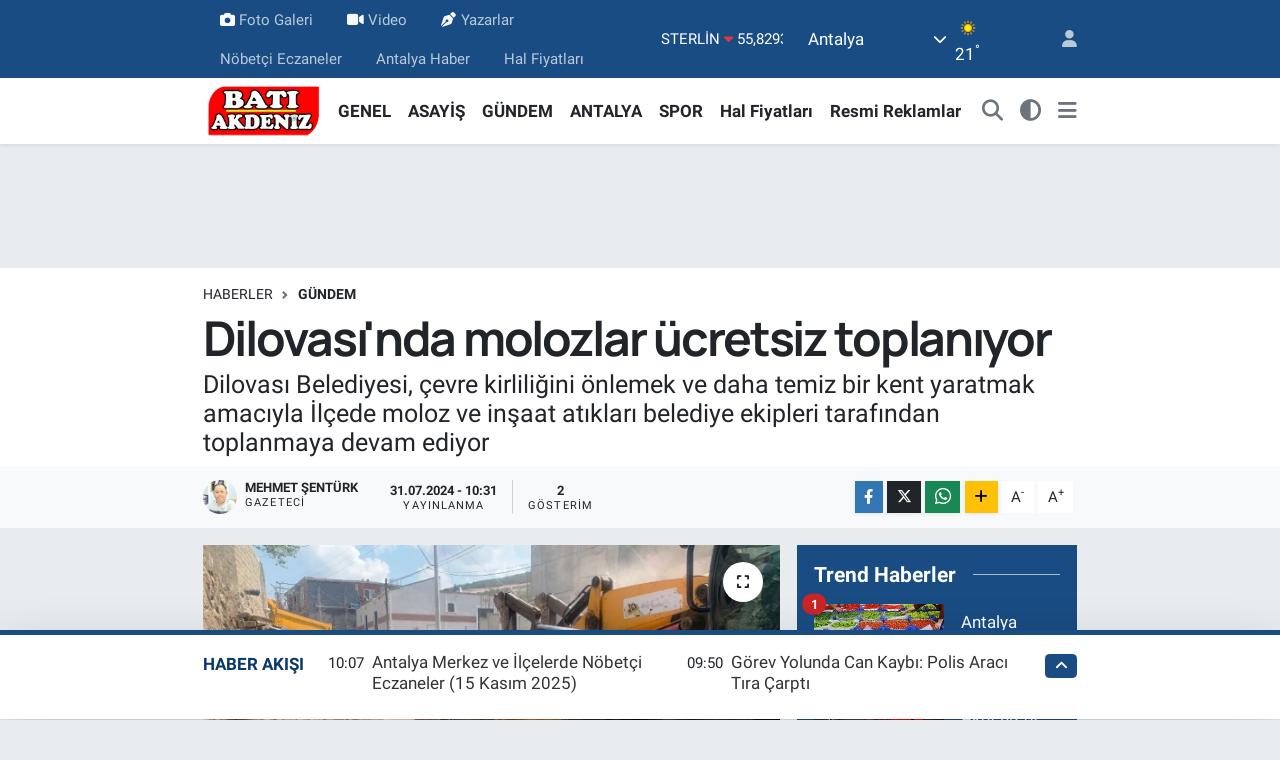

--- FILE ---
content_type: text/html; charset=UTF-8
request_url: https://www.batiakdeniztv.com/dilovasinda-molozlar-ucretsiz-toplaniyor
body_size: 33258
content:
<!DOCTYPE html>
<html lang="tr" data-theme="flow">
<head>
<link rel="dns-prefetch" href="//www.batiakdeniztv.com">
<link rel="dns-prefetch" href="//batiakdeniztvcom.teimg.com">
<link rel="dns-prefetch" href="//static.tebilisim.com">
<link rel="dns-prefetch" href="//schema.org","@type":"NewsMediaOrganization","url":"www.batiakdeniztv.com","name":"Bati">
<link rel="dns-prefetch" href="//schema.org","@graph":[{"@type":"SiteNavigationElement","name":"Ana">
<link rel="dns-prefetch" href="//www.batiakdeniztv.com","@id":"www.batiakdeniztv.com"},{"@type":"SiteNavigationElement","name":"KUMLUCA","url":"www.batiakdeniztv.com">
<link rel="dns-prefetch" href="//schema.org","@type":"BreadcrumbList","itemListElement":[{"@type":"ListItem","position":1,"item":{"@type":"Thing","@id":"www.batiakdeniztv.com","name":"Haberler">
<link rel="dns-prefetch" href="//schema.org","@type":"NewsArticle","headline":"Dilovası'nda">
<link rel="dns-prefetch" href="//cdn2.bildirt.com">
<link rel="dns-prefetch" href="//www.googletagmanager.com">
<link rel="dns-prefetch" href="//pagead2.googlesyndication.com">
<link rel="dns-prefetch" href="//news.google.com">
<link rel="dns-prefetch" href="//www.facebook.com">
<link rel="dns-prefetch" href="//www.twitter.com">
<link rel="dns-prefetch" href="//www.instagram.com">
<link rel="dns-prefetch" href="//www.linkedin.com">
<link rel="dns-prefetch" href="//www.youtube.com">
<link rel="dns-prefetch" href="//www.tiktok.com">
<link rel="dns-prefetch" href="//www.threads.com">
<link rel="dns-prefetch" href="//sosyal.teknofest.app">
<link rel="dns-prefetch" href="//api.whatsapp.com">
<link rel="dns-prefetch" href="//www.w3.org">
<link rel="dns-prefetch" href="//x.com">
<link rel="dns-prefetch" href="//pinterest.com">
<link rel="dns-prefetch" href="//t.me">
<link rel="dns-prefetch" href="//twitter.com">
<link rel="dns-prefetch" href="//www.google.com">
<link rel="dns-prefetch" href="//media.api-sports.io">
<link rel="dns-prefetch" href="//www.pinterest.com">
<link rel="dns-prefetch" href="//www.antalyahakkinda.com">
<link rel="dns-prefetch" href="//www.tuzcuoglunakliye.com.tr">
<link rel="dns-prefetch" href="//tebilisim.com">
<link rel="dns-prefetch" href="//facebook.com">
<link rel="dns-prefetch" href="//cdn.onesignal.com">

    <meta charset="utf-8">
<title>Dilovası&#039;nda molozlar ücretsiz toplanıyor - BATI AKDENiZ TV®</title>
<meta name="description" content="Dilovası Belediyesi, çevre kirliliğini önlemek ve daha temiz bir kent yaratmak amacıyla İlçede moloz ve inşaat atıkları belediye ekipleri tarafından toplanmaya devam ediyor">
<link rel="canonical" href="https://www.batiakdeniztv.com/dilovasinda-molozlar-ucretsiz-toplaniyor">
<meta name="viewport" content="width=device-width,initial-scale=1">
<meta name="X-UA-Compatible" content="IE=edge">
<meta name="robots" content="max-image-preview:large">
<meta name="theme-color" content="#194c82">
<meta name="title" content="Dilovası&#039;nda molozlar ücretsiz toplanıyor">
<meta name="articleSection" content="news">
<meta name="datePublished" content="2024-07-31T10:31:00+03:00">
<meta name="dateModified" content="2025-10-02T14:18:04+03:00">
<meta name="articleAuthor" content="İGF Haber Ajansı">
<meta name="author" content="İGF Haber Ajansı">
<link rel="amphtml" href="https://www.batiakdeniztv.com/dilovasinda-molozlar-ucretsiz-toplaniyor/amp">
<meta property="og:site_name" content="BATI AKDENiZ TV®">
<meta property="og:title" content="Dilovası&#039;nda molozlar ücretsiz toplanıyor">
<meta property="og:description" content="Dilovası Belediyesi, çevre kirliliğini önlemek ve daha temiz bir kent yaratmak amacıyla İlçede moloz ve inşaat atıkları belediye ekipleri tarafından toplanmaya devam ediyor">
<meta property="og:url" content="https://www.batiakdeniztv.com/dilovasinda-molozlar-ucretsiz-toplaniyor">
<meta property="og:image" content="https://batiakdeniztvcom.teimg.com/batiakdeniztv-com/uploads/2024/07/agency/igf/dilovasinda-molozlar-ucretsiz-toplaniyor.webp">
<meta property="og:type" content="article">
<meta property="og:article:published_time" content="2024-07-31T10:31:00+03:00">
<meta property="og:article:modified_time" content="2025-10-02T14:18:04+03:00">
<meta name="twitter:card" content="summary_large_image">
<meta name="twitter:site" content="@batiakdeniztv">
<meta name="twitter:title" content="Dilovası&#039;nda molozlar ücretsiz toplanıyor">
<meta name="twitter:description" content="Dilovası Belediyesi, çevre kirliliğini önlemek ve daha temiz bir kent yaratmak amacıyla İlçede moloz ve inşaat atıkları belediye ekipleri tarafından toplanmaya devam ediyor">
<meta name="twitter:image" content="https://batiakdeniztvcom.teimg.com/batiakdeniztv-com/uploads/2024/07/agency/igf/dilovasinda-molozlar-ucretsiz-toplaniyor.webp">
<meta name="twitter:url" content="https://www.batiakdeniztv.com/dilovasinda-molozlar-ucretsiz-toplaniyor">
<link rel="shortcut icon" type="image/x-icon" href="https://batiakdeniztvcom.teimg.com/batiakdeniztv-com/uploads/2023/01/logo/214738833-3982075621890292-6511681269890568447-n.png">
<link rel="manifest" href="https://www.batiakdeniztv.com/manifest.json?v=6.6.3" />
<link rel="preload" href="https://static.tebilisim.com/flow/assets/css/font-awesome/fa-solid-900.woff2" as="font" type="font/woff2" crossorigin />
<link rel="preload" href="https://static.tebilisim.com/flow/assets/css/font-awesome/fa-brands-400.woff2" as="font" type="font/woff2" crossorigin />
<link rel="preload" href="https://static.tebilisim.com/flow/assets/css/weather-icons/font/weathericons-regular-webfont.woff2" as="font" type="font/woff2" crossorigin />
<link rel="preload" href="https://static.tebilisim.com/flow/vendor/te/fonts/roboto/KFOlCnqEu92Fr1MmEU9fBBc4AMP6lQ.woff2" as="font" type="font/woff2" crossorigin />
<link rel="preload" href="https://static.tebilisim.com/flow/vendor/te/fonts/roboto/KFOlCnqEu92Fr1MmEU9fChc4AMP6lbBP.woff2" as="font" type="font/woff2" crossorigin />
<link rel="preload" href="https://static.tebilisim.com/flow/vendor/te/fonts/roboto/KFOlCnqEu92Fr1MmWUlfBBc4AMP6lQ.woff2" as="font" type="font/woff2" crossorigin />
<link rel="preload" href="https://static.tebilisim.com/flow/vendor/te/fonts/roboto/KFOlCnqEu92Fr1MmWUlfChc4AMP6lbBP.woff2" as="font" type="font/woff2" crossorigin />
<link rel="preload" href="https://static.tebilisim.com/flow/vendor/te/fonts/roboto/KFOmCnqEu92Fr1Mu4mxKKTU1Kg.woff2" as="font" type="font/woff2" crossorigin />
<link rel="preload" href="https://static.tebilisim.com/flow/vendor/te/fonts/roboto/KFOmCnqEu92Fr1Mu7GxKKTU1Kvnz.woff2" as="font" type="font/woff2" crossorigin />

<link rel="preload"
	href="https://static.tebilisim.com/flow/vendor/te/fonts/manrope/manrope.woff2"
	as="font" type="font/woff2" crossorigin />

<link rel="preload" as="style" href="https://static.tebilisim.com/flow/vendor/te/fonts/roboto.css?v=6.6.3">
<link rel="stylesheet" href="https://static.tebilisim.com/flow/vendor/te/fonts/roboto.css?v=6.6.3">
<link rel="preload" as="style" href="https://static.tebilisim.com/flow/vendor/te/fonts/manrope.css?v=6.6.3">
<link rel="stylesheet" href="https://static.tebilisim.com/flow/vendor/te/fonts/manrope.css?v=6.6.3">

<style>:root {
        --te-link-color: #333;
        --te-link-hover-color: #000;
        --te-font: "Roboto";
        --te-secondary-font: "Manrope";
        --te-h1-font-size: 48px;
        --te-color: #194c82;
        --te-hover-color: #0a3869;
        --mm-ocd-width: 85%!important; /*  Mobil Menü Genişliği */
        --swiper-theme-color: var(--te-color)!important;
        --header-13-color: #ffc107;
    }</style><link rel="preload" as="style" href="https://static.tebilisim.com/flow/assets/vendor/bootstrap/css/bootstrap.min.css?v=6.6.3">
<link rel="stylesheet" href="https://static.tebilisim.com/flow/assets/vendor/bootstrap/css/bootstrap.min.css?v=6.6.3">
<link rel="preload" as="style" href="https://static.tebilisim.com/flow/assets/css/app6.6.3.min.css">
<link rel="stylesheet" href="https://static.tebilisim.com/flow/assets/css/app6.6.3.min.css">



<script type="application/ld+json">{"@context":"https:\/\/schema.org","@type":"WebSite","url":"https:\/\/www.batiakdeniztv.com","potentialAction":{"@type":"SearchAction","target":"https:\/\/www.batiakdeniztv.com\/arama?q={query}","query-input":"required name=query"}}</script>

<script type="application/ld+json">{"@context":"https://schema.org","@type":"NewsMediaOrganization","url":"https://www.batiakdeniztv.com","name":"Bati Akdeniz Tv","logo":"https://batiakdeniztvcom.teimg.com/batiakdeniztv-com/images/banner/Bati-Akdeniz-190-90_1.png","sameAs":["https://www.facebook.com/batiakdeniztv","https://www.twitter.com/batiakdeniztv","https://www.linkedin.com/in/batiakdeniztv/","https://www.youtube.com/batiakdeniztv","https://www.instagram.com/batiakdenizgazetesi"]}</script>

<script type="application/ld+json">{"@context":"https://schema.org","@graph":[{"@type":"SiteNavigationElement","name":"Ana Sayfa","url":"https://www.batiakdeniztv.com","@id":"https://www.batiakdeniztv.com"},{"@type":"SiteNavigationElement","name":"KUMLUCA","url":"https://www.batiakdeniztv.com/kumluca","@id":"https://www.batiakdeniztv.com/kumluca"},{"@type":"SiteNavigationElement","name":"SPOR","url":"https://www.batiakdeniztv.com/spor","@id":"https://www.batiakdeniztv.com/spor"},{"@type":"SiteNavigationElement","name":"GENEL","url":"https://www.batiakdeniztv.com/genel","@id":"https://www.batiakdeniztv.com/genel"},{"@type":"SiteNavigationElement","name":"MAGAZiN","url":"https://www.batiakdeniztv.com/magazin","@id":"https://www.batiakdeniztv.com/magazin"},{"@type":"SiteNavigationElement","name":"ÇEVRE","url":"https://www.batiakdeniztv.com/cevre","@id":"https://www.batiakdeniztv.com/cevre"},{"@type":"SiteNavigationElement","name":"KÜLTÜR SANAT","url":"https://www.batiakdeniztv.com/kultur-sanat","@id":"https://www.batiakdeniztv.com/kultur-sanat"},{"@type":"SiteNavigationElement","name":"ASAYİŞ","url":"https://www.batiakdeniztv.com/asayis","@id":"https://www.batiakdeniztv.com/asayis"},{"@type":"SiteNavigationElement","name":"EĞİTİM","url":"https://www.batiakdeniztv.com/egitim","@id":"https://www.batiakdeniztv.com/egitim"},{"@type":"SiteNavigationElement","name":"HAVA DURUMU","url":"https://www.batiakdeniztv.com/hava-durumu-meteoroloji","@id":"https://www.batiakdeniztv.com/hava-durumu-meteoroloji"},{"@type":"SiteNavigationElement","name":"SAĞLIK","url":"https://www.batiakdeniztv.com/saglik","@id":"https://www.batiakdeniztv.com/saglik"},{"@type":"SiteNavigationElement","name":"YEREL","url":"https://www.batiakdeniztv.com/yerel","@id":"https://www.batiakdeniztv.com/yerel"},{"@type":"SiteNavigationElement","name":"GÜNDEM","url":"https://www.batiakdeniztv.com/gundem","@id":"https://www.batiakdeniztv.com/gundem"},{"@type":"SiteNavigationElement","name":"SİYASET","url":"https://www.batiakdeniztv.com/siyaset","@id":"https://www.batiakdeniztv.com/siyaset"},{"@type":"SiteNavigationElement","name":"YAŞAM","url":"https://www.batiakdeniztv.com/yasam","@id":"https://www.batiakdeniztv.com/yasam"},{"@type":"SiteNavigationElement","name":"DÜNYA","url":"https://www.batiakdeniztv.com/dunya","@id":"https://www.batiakdeniztv.com/dunya"},{"@type":"SiteNavigationElement","name":"HAL FiYATLARI","url":"https://www.batiakdeniztv.com/hal-fiyatlari-piyasa","@id":"https://www.batiakdeniztv.com/hal-fiyatlari-piyasa"},{"@type":"SiteNavigationElement","name":"YEMEK","url":"https://www.batiakdeniztv.com/yemek","@id":"https://www.batiakdeniztv.com/yemek"},{"@type":"SiteNavigationElement","name":"TURiZM","url":"https://www.batiakdeniztv.com/turizm","@id":"https://www.batiakdeniztv.com/turizm"},{"@type":"SiteNavigationElement","name":"BİLİM VE TEKNOLOJİ","url":"https://www.batiakdeniztv.com/bilim-teknoloji","@id":"https://www.batiakdeniztv.com/bilim-teknoloji"},{"@type":"SiteNavigationElement","name":"EKONOMİ","url":"https://www.batiakdeniztv.com/ekonomi-haberleri","@id":"https://www.batiakdeniztv.com/ekonomi-haberleri"},{"@type":"SiteNavigationElement","name":"ANTALYA","url":"https://www.batiakdeniztv.com/antalya-haberleri","@id":"https://www.batiakdeniztv.com/antalya-haberleri"},{"@type":"SiteNavigationElement","name":"Teknoloji","url":"https://www.batiakdeniztv.com/teknoloji","@id":"https://www.batiakdeniztv.com/teknoloji"},{"@type":"SiteNavigationElement","name":"Resmi Reklamlar","url":"https://www.batiakdeniztv.com/resmi-reklamlar","@id":"https://www.batiakdeniztv.com/resmi-reklamlar"},{"@type":"SiteNavigationElement","name":"Tüm haberler","url":"https://www.batiakdeniztv.com/tum-haberler","@id":"https://www.batiakdeniztv.com/tum-haberler"},{"@type":"SiteNavigationElement","name":"Ropörtajlar","url":"https://www.batiakdeniztv.com/roportajlar","@id":"https://www.batiakdeniztv.com/roportajlar"},{"@type":"SiteNavigationElement","name":"NÖBETÇİ ECZANELER","url":"https://www.batiakdeniztv.com/nobetci-eczane","@id":"https://www.batiakdeniztv.com/nobetci-eczane"},{"@type":"SiteNavigationElement","name":"Son dakika","url":"https://www.batiakdeniztv.com/son-dakika-1","@id":"https://www.batiakdeniztv.com/son-dakika-1"},{"@type":"SiteNavigationElement","name":"Hastane Online  Randevu Alma Sistemi","url":"https://www.batiakdeniztv.com/hastane-online-randevu-alma-sistemi","@id":"https://www.batiakdeniztv.com/hastane-online-randevu-alma-sistemi"},{"@type":"SiteNavigationElement","name":"Kumluca Hal Fiyatları","url":"https://www.batiakdeniztv.com/kumluca-hal-fiyatlari","@id":"https://www.batiakdeniztv.com/kumluca-hal-fiyatlari"},{"@type":"SiteNavigationElement","name":"imsakiye","url":"https://www.batiakdeniztv.com/imsakiye","@id":"https://www.batiakdeniztv.com/imsakiye"},{"@type":"SiteNavigationElement","name":"Haber Gönder","url":"https://www.batiakdeniztv.com/haber-gonder","@id":"https://www.batiakdeniztv.com/haber-gonder"},{"@type":"SiteNavigationElement","name":"Kumluca'da Vefat Edenler","url":"https://www.batiakdeniztv.com/kumlucada-vefat-edenler","@id":"https://www.batiakdeniztv.com/kumlucada-vefat-edenler"},{"@type":"SiteNavigationElement","name":"Radyo Bizim Fm Kumluca","url":"https://www.batiakdeniztv.com/radyo-bizim-fm-kumluca","@id":"https://www.batiakdeniztv.com/radyo-bizim-fm-kumluca"},{"@type":"SiteNavigationElement","name":"Elmalı Hal Fiyatları","url":"https://www.batiakdeniztv.com/elmali-hal-fiyatlari","@id":"https://www.batiakdeniztv.com/elmali-hal-fiyatlari"},{"@type":"SiteNavigationElement","name":"Demre Hal Fiyatları","url":"https://www.batiakdeniztv.com/demre-hal-fiyatlari","@id":"https://www.batiakdeniztv.com/demre-hal-fiyatlari"},{"@type":"SiteNavigationElement","name":"Antalya Hal Fiyatları","url":"https://www.batiakdeniztv.com/antalya-hal-fiyatlari","@id":"https://www.batiakdeniztv.com/antalya-hal-fiyatlari"},{"@type":"SiteNavigationElement","name":"Seslendirme","url":"https://www.batiakdeniztv.com/seslendirme","@id":"https://www.batiakdeniztv.com/seslendirme"},{"@type":"SiteNavigationElement","name":"Kumluca İş İlanları","url":"https://www.batiakdeniztv.com/kumluca-is-ilanlari","@id":"https://www.batiakdeniztv.com/kumluca-is-ilanlari"},{"@type":"SiteNavigationElement","name":"Söğüt Hal Fiyatları","url":"https://www.batiakdeniztv.com/sogut-hal-fiyatlari","@id":"https://www.batiakdeniztv.com/sogut-hal-fiyatlari"},{"@type":"SiteNavigationElement","name":"Serik Hal Fiyatları","url":"https://www.batiakdeniztv.com/serik-hal-fiyatlari","@id":"https://www.batiakdeniztv.com/serik-hal-fiyatlari"},{"@type":"SiteNavigationElement","name":"Mersin Hal Fiyatları","url":"https://www.batiakdeniztv.com/mersin-hal-fiyatlari","@id":"https://www.batiakdeniztv.com/mersin-hal-fiyatlari"},{"@type":"SiteNavigationElement","name":"Alanya Hal Fiyatları","url":"https://www.batiakdeniztv.com/alanya-hal-fiyatlari","@id":"https://www.batiakdeniztv.com/alanya-hal-fiyatlari"},{"@type":"SiteNavigationElement","name":"Hal Fiyatları","url":"https://www.batiakdeniztv.com/hal-fiyatlari-1","@id":"https://www.batiakdeniztv.com/hal-fiyatlari-1"},{"@type":"SiteNavigationElement","name":"Gazipaşa Hal Fiyatları","url":"https://www.batiakdeniztv.com/gazipasa-hal-fiyatlari","@id":"https://www.batiakdeniztv.com/gazipasa-hal-fiyatlari"},{"@type":"SiteNavigationElement","name":"Kullanıcı Sözleşmesi","url":"https://www.batiakdeniztv.com/kullanici-sozlesmesi","@id":"https://www.batiakdeniztv.com/kullanici-sozlesmesi"},{"@type":"SiteNavigationElement","name":"Gizlilik Politikası","url":"https://www.batiakdeniztv.com/gizlilik-politikasi","@id":"https://www.batiakdeniztv.com/gizlilik-politikasi"},{"@type":"SiteNavigationElement","name":"Astroloji - Burçlar","url":"https://www.batiakdeniztv.com/astroloji-burclar","@id":"https://www.batiakdeniztv.com/astroloji-burclar"},{"@type":"SiteNavigationElement","name":"İzmir Hal Fiyatları","url":"https://www.batiakdeniztv.com/izmir-hal-fiyatlari","@id":"https://www.batiakdeniztv.com/izmir-hal-fiyatlari"},{"@type":"SiteNavigationElement","name":"Kayseri Hal Fiyatları","url":"https://www.batiakdeniztv.com/kayseri-hal-fiyatlari","@id":"https://www.batiakdeniztv.com/kayseri-hal-fiyatlari"},{"@type":"SiteNavigationElement","name":"Konya Hal Fiyatları","url":"https://www.batiakdeniztv.com/konya-hal-fiyatlari","@id":"https://www.batiakdeniztv.com/konya-hal-fiyatlari"},{"@type":"SiteNavigationElement","name":"KINIK OVA HAL FİYATLARI","url":"https://www.batiakdeniztv.com/kinik-ova-hal-fiyatlari","@id":"https://www.batiakdeniztv.com/kinik-ova-hal-fiyatlari"},{"@type":"SiteNavigationElement","name":"Online Reklam Ödeme Sayfası","url":"https://www.batiakdeniztv.com/online-reklam-odeme-sayfasi","@id":"https://www.batiakdeniztv.com/online-reklam-odeme-sayfasi"},{"@type":"SiteNavigationElement","name":"İşlem Başarılı","url":"https://www.batiakdeniztv.com/islem-basarili","@id":"https://www.batiakdeniztv.com/islem-basarili"},{"@type":"SiteNavigationElement","name":"Tefenni Hal Fiyatları","url":"https://www.batiakdeniztv.com/tefenni-hal-fiyatlari","@id":"https://www.batiakdeniztv.com/tefenni-hal-fiyatlari"},{"@type":"SiteNavigationElement","name":"İstanbul Hal Fiyatları","url":"https://www.batiakdeniztv.com/istanbul-hal-fiyatlari","@id":"https://www.batiakdeniztv.com/istanbul-hal-fiyatlari"},{"@type":"SiteNavigationElement","name":"Gizlilik Sözleşmesi","url":"https://www.batiakdeniztv.com/gizlilik-sozlesmesi","@id":"https://www.batiakdeniztv.com/gizlilik-sozlesmesi"},{"@type":"SiteNavigationElement","name":"Nöbetçi Eczaneler","url":"https://www.batiakdeniztv.com/nobetci-eczaneler","@id":"https://www.batiakdeniztv.com/nobetci-eczaneler"},{"@type":"SiteNavigationElement","name":"İletişim","url":"https://www.batiakdeniztv.com/iletisim","@id":"https://www.batiakdeniztv.com/iletisim"},{"@type":"SiteNavigationElement","name":"Finike Hal Fiyatları","url":"https://www.batiakdeniztv.com/finike-hal-fiyatlari","@id":"https://www.batiakdeniztv.com/finike-hal-fiyatlari"},{"@type":"SiteNavigationElement","name":"Ankara Hal Fiyatları","url":"https://www.batiakdeniztv.com/ankara-hal-fiyatlari","@id":"https://www.batiakdeniztv.com/ankara-hal-fiyatlari"},{"@type":"SiteNavigationElement","name":"Muğla Fethiye Hal Fiyatları","url":"https://www.batiakdeniztv.com/mugla-fethiye-hal-fiyatlari","@id":"https://www.batiakdeniztv.com/mugla-fethiye-hal-fiyatlari"},{"@type":"SiteNavigationElement","name":"Antalya Hava Durumu","url":"https://www.batiakdeniztv.com/antalya-hava-durumu-gunluk","@id":"https://www.batiakdeniztv.com/antalya-hava-durumu-gunluk"},{"@type":"SiteNavigationElement","name":"Yazarlar","url":"https://www.batiakdeniztv.com/yazarlar","@id":"https://www.batiakdeniztv.com/yazarlar"},{"@type":"SiteNavigationElement","name":"Foto Galeri","url":"https://www.batiakdeniztv.com/foto-galeri","@id":"https://www.batiakdeniztv.com/foto-galeri"},{"@type":"SiteNavigationElement","name":"Video Galeri","url":"https://www.batiakdeniztv.com/video","@id":"https://www.batiakdeniztv.com/video"},{"@type":"SiteNavigationElement","name":"Biyografiler","url":"https://www.batiakdeniztv.com/biyografi","@id":"https://www.batiakdeniztv.com/biyografi"},{"@type":"SiteNavigationElement","name":"Firma Rehberi","url":"https://www.batiakdeniztv.com/rehber","@id":"https://www.batiakdeniztv.com/rehber"},{"@type":"SiteNavigationElement","name":"Seri İlanlar","url":"https://www.batiakdeniztv.com/ilan","@id":"https://www.batiakdeniztv.com/ilan"},{"@type":"SiteNavigationElement","name":"Vefatlar","url":"https://www.batiakdeniztv.com/vefat","@id":"https://www.batiakdeniztv.com/vefat"},{"@type":"SiteNavigationElement","name":"Röportajlar","url":"https://www.batiakdeniztv.com/roportaj","@id":"https://www.batiakdeniztv.com/roportaj"},{"@type":"SiteNavigationElement","name":"Anketler","url":"https://www.batiakdeniztv.com/anketler","@id":"https://www.batiakdeniztv.com/anketler"},{"@type":"SiteNavigationElement","name":"Kumluca Bugün, Yarın ve 1 Haftalık Hava Durumu Tahmini","url":"https://www.batiakdeniztv.com/kumluca-hava-durumu","@id":"https://www.batiakdeniztv.com/kumluca-hava-durumu"},{"@type":"SiteNavigationElement","name":"Kumluca Namaz Vakitleri","url":"https://www.batiakdeniztv.com/kumluca-namaz-vakitleri","@id":"https://www.batiakdeniztv.com/kumluca-namaz-vakitleri"},{"@type":"SiteNavigationElement","name":"Puan Durumu ve Fikstür","url":"https://www.batiakdeniztv.com/futbol/super-lig-puan-durumu-ve-fikstur","@id":"https://www.batiakdeniztv.com/futbol/super-lig-puan-durumu-ve-fikstur"}]}</script>

<script type="application/ld+json">{"@context":"https://schema.org","@type":"BreadcrumbList","itemListElement":[{"@type":"ListItem","position":1,"item":{"@type":"Thing","@id":"https://www.batiakdeniztv.com","name":"Haberler"}}]}</script>
<script type="application/ld+json">{"@context":"https://schema.org","@type":"NewsArticle","headline":"Dilovası'nda molozlar ücretsiz toplanıyor","articleSection":"GÜNDEM","dateCreated":"2024-07-31T10:31:00+03:00","datePublished":"2024-07-31T10:31:00+03:00","dateModified":"2025-10-02T14:18:04+03:00","wordCount":283,"genre":"news","mainEntityOfPage":{"@type":"WebPage","@id":"https://www.batiakdeniztv.com/dilovasinda-molozlar-ucretsiz-toplaniyor"},"articleBody":"<p>Dilovası Belediyesi, çevre kirliliğini önlemek ve daha temiz bir kent yaratmak amacıyla İlçede moloz ve inşaat atıkları belediye ekipleri tarafından toplanmaya devam ediyor.<strong>KOCAELİ (İGFA)</strong> - Vatandaşların çevreye duyarlılığını artırmak ve moloz atıklarının uygun şekilde bertaraf edilmesini sağlamak amacıyla başlatılan bu uygulama, büyük bir memnuniyetle karşılandı. İnşaat atıklarını belediyeye ait özel ekipler belirlenen noktalardan alarak, geri dönüşüm ve bertaraf tesislerine taşıyacak.</p>\n<p>Dilovası Belediye Başkanı Ramazan Ömeroğlu, \"Vatandaşlarımızdan gelen talepler doğrultusunda çevre kirliliğini önlemek adına molozları ücretsiz topluyoruz. İlçemizdeki inşaat atıklarının kontrolsüz bir şekilde çevreye bırakılmasının önüne geçmek istiyoruz. Bu atıklar hem çevreye zarar veriyor hem de görüntü kirliliğine sebep oluyor. Bu nedenle, ekiplerimiz vatandaşlarımızın bildirdiği noktalardan molozları toplayacak ve geri dönüşüm ile bertaraf tesislerine taşıyacak.</p>\n<p>Ömeroğlu, bu hizmetin önemini vurgulayarak, \"Amacımız daha temiz ve yaşanabilir bir Dilovası. Bu çalışmayla birlikte sadece çevremizi korumakla kalmayacak, aynı zamanda geri dönüşüm sayesinde kaynakların daha verimli kullanılmasına da katkıda bulunacağız. Vatandaşlarımızın bu hizmetten faydalanarak bize destek olmalarını bekliyoruz. Hep birlikte daha güzel bir çevre, temiz bir Dilovası için çalışmalıyız,\" dedi.</p>\n<p>Dilovası Belediyesi, çevre temizliği konusunda vatandaşların desteğini beklerken, bu hizmetin çevre bilincini artırmasını ve daha sürdürülebilir bir gelecek için önemli bir adım olmasını umuyor.</p>","description":"Dilovası Belediyesi, çevre kirliliğini önlemek ve daha temiz bir kent yaratmak amacıyla İlçede moloz ve inşaat atıkları belediye ekipleri tarafından toplanmaya devam ediyor","inLanguage":"tr-TR","keywords":[],"image":{"@type":"ImageObject","url":"https://batiakdeniztvcom.teimg.com/crop/1280x720/batiakdeniztv-com/uploads/2024/07/agency/igf/dilovasinda-molozlar-ucretsiz-toplaniyor.webp","width":"1280","height":"720","caption":"Dilovası'nda molozlar ücretsiz toplanıyor"},"publishingPrinciples":"https://www.batiakdeniztv.com/gizlilik-sozlesmesi","isFamilyFriendly":"http://schema.org/True","isAccessibleForFree":"http://schema.org/True","publisher":{"@type":"Organization","name":"Bati Akdeniz Tv","image":"https://batiakdeniztvcom.teimg.com/batiakdeniztv-com/images/banner/Bati-Akdeniz-190-90_1.png","logo":{"@type":"ImageObject","url":"https://batiakdeniztvcom.teimg.com/batiakdeniztv-com/images/banner/Bati-Akdeniz-190-90_1.png","width":"640","height":"375"}},"author":{"@type":"Person","name":"Mehmet Şentürk","honorificPrefix":"","jobTitle":"Gazeteci","url":null}}</script>
<script data-cfasync="false" src="https://static.tebilisim.com/flow/assets/js/dark-mode.js?v=6.6.3"></script>





<style>
.mega-menu {z-index: 9999 !important;}
@media screen and (min-width: 1620px) {
    .container {width: 1280px!important; max-width: 1280px!important;}
    #ad_36 {margin-right: 15px !important;}
    #ad_9 {margin-left: 15px !important;}
}

@media screen and (min-width: 1325px) and (max-width: 1620px) {
    .container {width: 1100px!important; max-width: 1100px!important;}
    #ad_36 {margin-right: 100px !important;}
    #ad_9 {margin-left: 100px !important;}
}
@media screen and (min-width: 1295px) and (max-width: 1325px) {
    .container {width: 990px!important; max-width: 990px!important;}
    #ad_36 {margin-right: 165px !important;}
    #ad_9 {margin-left: 165px !important;}
}
@media screen and (min-width: 1200px) and (max-width: 1295px) {
    .container {width: 900px!important; max-width: 900px!important;}
    #ad_36 {margin-right: 210px !important;}
    #ad_9 {margin-left: 210px !important;}

}
</style><link rel="manifest" href="/manifest.json?data=Bildirt">
<script>var uygulamaid="236067-7413-7587-4250-9405-6";</script>
<script src="https://cdn2.bildirt.com/BildirtSDKfiles.js"></script>

<script async src="https://www.googletagmanager.com/gtag/js?id=G-D88DGY52YP"></script>
<script>
  window.dataLayer = window.dataLayer || [];
  function gtag(){dataLayer.push(arguments);}
  gtag('js', new Date());

  gtag('config', 'G-D88DGY52YP');
</script>


<script async src="https://pagead2.googlesyndication.com/pagead/js/adsbygoogle.js?client=ca-pub-3607892362326736"
     crossorigin="anonymous"></script>
     
     
     <script async type="application/javascript"
        src="https://news.google.com/swg/js/v1/swg-basic.js"></script>
<script>
  (self.SWG_BASIC = self.SWG_BASIC || []).push( basicSubscriptions => {
    basicSubscriptions.init({
      type: "NewsArticle",
      isPartOfType: ["Product"],
      isPartOfProductId: "CAowyuidCw:openaccess",
      clientOptions: { theme: "light", lang: "tr" },
    });
  });
</script>

<meta name="msvalidate.01" content="D8D39B9F874A43C61F453E9D34415EB5" />



<script async data-cfasync="false"
	src="https://www.googletagmanager.com/gtag/js?id=GA4309887605"></script>
<script data-cfasync="false">
	window.dataLayer = window.dataLayer || [];
	  function gtag(){dataLayer.push(arguments);}
	  gtag('js', new Date());
	  gtag('config', 'GA4309887605');
</script>




</head>




<body class="d-flex flex-column min-vh-100">

    
    

    <header class="header-4">
    <div class="top-header d-none d-lg-block">
        <div class="container">
            <div class="d-flex justify-content-between align-items-center">

                <ul  class="top-menu nav small sticky-top">
        <li class="nav-item   ">
        <a href="/foto-galeri" class="nav-link pe-3" target="_self" title="Foto Galeri"><i class="fa fa-camera me-1 text-light mr-1"></i>Foto Galeri</a>
        
    </li>
        <li class="nav-item   ">
        <a href="/video" class="nav-link pe-3" target="_self" title="Video"><i class="fa fa-video me-1 text-light mr-1"></i>Video</a>
        
    </li>
        <li class="nav-item   ">
        <a href="/yazarlar" class="nav-link pe-3" target="_self" title="Yazarlar"><i class="fa fa-pen-nib me-1 text-light mr-1"></i>Yazarlar</a>
        
    </li>
        <li class="nav-item   ">
        <a href="/antalya-ve-ilcelerinde-nobetci-eczaneler" class="nav-link pe-3" target="_self" title="Nöbetçi Eczaneler">Nöbetçi Eczaneler</a>
        
    </li>
        <li class="nav-item   ">
        <a href="https://www.batiakdeniztv.com/antalya-haberleri" class="nav-link pe-3" target="_self" title="Antalya Haber">Antalya Haber</a>
        
    </li>
        <li class="nav-item   ">
        <a href="/antalya-hal-fiyatlari" class="nav-link pe-3" target="_self" title="Hal Fiyatları">Hal Fiyatları</a>
        
    </li>
    </ul>


                                    <div class="position-relative overflow-hidden ms-auto text-end" style="height: 36px;">
                        <!-- PİYASALAR -->
        <div class="newsticker mini small">
        <ul class="newsticker__list list-unstyled" data-header="4">
            <li class="newsticker__item col dolar">DOLAR
                <span class="text-danger"><i class="fa fa-caret-down"></i></span>
                <span class="value">42,31990</span>
                <span class="text-danger">%-0.01</span>
            </li>
            <li class="newsticker__item col euro">EURO
                <span class="text-danger"><i class="fa fa-caret-down"></i></span>
                <span class="value">49,23540</span>
                <span class="text-danger">%-0.28</span>
            </li>
            <li class="newsticker__item col euro">STERLİN
                <span class="text-danger"><i class="fa fa-caret-down"></i></span>
                <span class="value">55,82930</span>
                <span class="text-danger">%-0.29</span>
            </li>
            <li class="newsticker__item col altin">G.ALTIN
                <span class="text-danger"><i class="fa fa-caret-down"></i></span>
                <span class="value">5551,47000</span>
                <span class="text-danger">%-0.16</span>
            </li>
            <li class="newsticker__item col bist">BİST100
                <span class="text-danger"><i class="fa fa-caret-down"></i></span>
                <span class="value">10.566,00</span>
                <span class="text-danger">%-59</span>
            </li>
            <li class="newsticker__item col btc">BITCOIN
                <span class="text-danger"><i class="fa fa-caret-down"></i></span>
                <span class="value">95.787,29</span>
                <span class="text-danger">%-1.25</span>
            </li>
        </ul>
    </div>
    

                    </div>
                    <div class="d-flex justify-content-end align-items-center text-light ms-4 weather-widget mini">
                        <!-- HAVA DURUMU -->

<input type="hidden" name="widget_setting_weathercity" value="37.09516720,31.07937050" />

            <div class="weather d-none d-xl-block me-2" data-header="4">
            <div class="custom-selectbox text-white" onclick="toggleDropdown(this)" style="width: 100%">
    <div class="d-flex justify-content-between align-items-center">
        <span style="">Antalya</span>
        <i class="fas fa-chevron-down" style="font-size: 14px"></i>
    </div>
    <ul class="bg-white text-dark overflow-widget" style="min-height: 100px; max-height: 300px">
                        <li>
            <a href="https://www.batiakdeniztv.com/adana-hava-durumu" title="Adana Hava Durumu" class="text-dark">
                Adana
            </a>
        </li>
                        <li>
            <a href="https://www.batiakdeniztv.com/adiyaman-hava-durumu" title="Adıyaman Hava Durumu" class="text-dark">
                Adıyaman
            </a>
        </li>
                        <li>
            <a href="https://www.batiakdeniztv.com/afyonkarahisar-hava-durumu" title="Afyonkarahisar Hava Durumu" class="text-dark">
                Afyonkarahisar
            </a>
        </li>
                        <li>
            <a href="https://www.batiakdeniztv.com/agri-hava-durumu" title="Ağrı Hava Durumu" class="text-dark">
                Ağrı
            </a>
        </li>
                        <li>
            <a href="https://www.batiakdeniztv.com/aksaray-hava-durumu" title="Aksaray Hava Durumu" class="text-dark">
                Aksaray
            </a>
        </li>
                        <li>
            <a href="https://www.batiakdeniztv.com/amasya-hava-durumu" title="Amasya Hava Durumu" class="text-dark">
                Amasya
            </a>
        </li>
                        <li>
            <a href="https://www.batiakdeniztv.com/ankara-hava-durumu" title="Ankara Hava Durumu" class="text-dark">
                Ankara
            </a>
        </li>
                        <li>
            <a href="https://www.batiakdeniztv.com/antalya-hava-durumu" title="Antalya Hava Durumu" class="text-dark">
                Antalya
            </a>
        </li>
                        <li>
            <a href="https://www.batiakdeniztv.com/ardahan-hava-durumu" title="Ardahan Hava Durumu" class="text-dark">
                Ardahan
            </a>
        </li>
                        <li>
            <a href="https://www.batiakdeniztv.com/artvin-hava-durumu" title="Artvin Hava Durumu" class="text-dark">
                Artvin
            </a>
        </li>
                        <li>
            <a href="https://www.batiakdeniztv.com/aydin-hava-durumu" title="Aydın Hava Durumu" class="text-dark">
                Aydın
            </a>
        </li>
                        <li>
            <a href="https://www.batiakdeniztv.com/balikesir-hava-durumu" title="Balıkesir Hava Durumu" class="text-dark">
                Balıkesir
            </a>
        </li>
                        <li>
            <a href="https://www.batiakdeniztv.com/bartin-hava-durumu" title="Bartın Hava Durumu" class="text-dark">
                Bartın
            </a>
        </li>
                        <li>
            <a href="https://www.batiakdeniztv.com/batman-hava-durumu" title="Batman Hava Durumu" class="text-dark">
                Batman
            </a>
        </li>
                        <li>
            <a href="https://www.batiakdeniztv.com/bayburt-hava-durumu" title="Bayburt Hava Durumu" class="text-dark">
                Bayburt
            </a>
        </li>
                        <li>
            <a href="https://www.batiakdeniztv.com/bilecik-hava-durumu" title="Bilecik Hava Durumu" class="text-dark">
                Bilecik
            </a>
        </li>
                        <li>
            <a href="https://www.batiakdeniztv.com/bingol-hava-durumu" title="Bingöl Hava Durumu" class="text-dark">
                Bingöl
            </a>
        </li>
                        <li>
            <a href="https://www.batiakdeniztv.com/bitlis-hava-durumu" title="Bitlis Hava Durumu" class="text-dark">
                Bitlis
            </a>
        </li>
                        <li>
            <a href="https://www.batiakdeniztv.com/bolu-hava-durumu" title="Bolu Hava Durumu" class="text-dark">
                Bolu
            </a>
        </li>
                        <li>
            <a href="https://www.batiakdeniztv.com/burdur-hava-durumu" title="Burdur Hava Durumu" class="text-dark">
                Burdur
            </a>
        </li>
                        <li>
            <a href="https://www.batiakdeniztv.com/bursa-hava-durumu" title="Bursa Hava Durumu" class="text-dark">
                Bursa
            </a>
        </li>
                        <li>
            <a href="https://www.batiakdeniztv.com/canakkale-hava-durumu" title="Çanakkale Hava Durumu" class="text-dark">
                Çanakkale
            </a>
        </li>
                        <li>
            <a href="https://www.batiakdeniztv.com/cankiri-hava-durumu" title="Çankırı Hava Durumu" class="text-dark">
                Çankırı
            </a>
        </li>
                        <li>
            <a href="https://www.batiakdeniztv.com/corum-hava-durumu" title="Çorum Hava Durumu" class="text-dark">
                Çorum
            </a>
        </li>
                        <li>
            <a href="https://www.batiakdeniztv.com/denizli-hava-durumu" title="Denizli Hava Durumu" class="text-dark">
                Denizli
            </a>
        </li>
                        <li>
            <a href="https://www.batiakdeniztv.com/diyarbakir-hava-durumu" title="Diyarbakır Hava Durumu" class="text-dark">
                Diyarbakır
            </a>
        </li>
                        <li>
            <a href="https://www.batiakdeniztv.com/duzce-hava-durumu" title="Düzce Hava Durumu" class="text-dark">
                Düzce
            </a>
        </li>
                        <li>
            <a href="https://www.batiakdeniztv.com/edirne-hava-durumu" title="Edirne Hava Durumu" class="text-dark">
                Edirne
            </a>
        </li>
                        <li>
            <a href="https://www.batiakdeniztv.com/elazig-hava-durumu" title="Elazığ Hava Durumu" class="text-dark">
                Elazığ
            </a>
        </li>
                        <li>
            <a href="https://www.batiakdeniztv.com/erzincan-hava-durumu" title="Erzincan Hava Durumu" class="text-dark">
                Erzincan
            </a>
        </li>
                        <li>
            <a href="https://www.batiakdeniztv.com/erzurum-hava-durumu" title="Erzurum Hava Durumu" class="text-dark">
                Erzurum
            </a>
        </li>
                        <li>
            <a href="https://www.batiakdeniztv.com/eskisehir-hava-durumu" title="Eskişehir Hava Durumu" class="text-dark">
                Eskişehir
            </a>
        </li>
                        <li>
            <a href="https://www.batiakdeniztv.com/gaziantep-hava-durumu" title="Gaziantep Hava Durumu" class="text-dark">
                Gaziantep
            </a>
        </li>
                        <li>
            <a href="https://www.batiakdeniztv.com/giresun-hava-durumu" title="Giresun Hava Durumu" class="text-dark">
                Giresun
            </a>
        </li>
                        <li>
            <a href="https://www.batiakdeniztv.com/gumushane-hava-durumu" title="Gümüşhane Hava Durumu" class="text-dark">
                Gümüşhane
            </a>
        </li>
                        <li>
            <a href="https://www.batiakdeniztv.com/hakkari-hava-durumu" title="Hakkâri Hava Durumu" class="text-dark">
                Hakkâri
            </a>
        </li>
                        <li>
            <a href="https://www.batiakdeniztv.com/hatay-hava-durumu" title="Hatay Hava Durumu" class="text-dark">
                Hatay
            </a>
        </li>
                        <li>
            <a href="https://www.batiakdeniztv.com/igdir-hava-durumu" title="Iğdır Hava Durumu" class="text-dark">
                Iğdır
            </a>
        </li>
                        <li>
            <a href="https://www.batiakdeniztv.com/isparta-hava-durumu" title="Isparta Hava Durumu" class="text-dark">
                Isparta
            </a>
        </li>
                        <li>
            <a href="https://www.batiakdeniztv.com/istanbul-hava-durumu" title="İstanbul Hava Durumu" class="text-dark">
                İstanbul
            </a>
        </li>
                        <li>
            <a href="https://www.batiakdeniztv.com/izmir-hava-durumu" title="İzmir Hava Durumu" class="text-dark">
                İzmir
            </a>
        </li>
                        <li>
            <a href="https://www.batiakdeniztv.com/kahramanmaras-hava-durumu" title="Kahramanmaraş Hava Durumu" class="text-dark">
                Kahramanmaraş
            </a>
        </li>
                        <li>
            <a href="https://www.batiakdeniztv.com/karabuk-hava-durumu" title="Karabük Hava Durumu" class="text-dark">
                Karabük
            </a>
        </li>
                        <li>
            <a href="https://www.batiakdeniztv.com/karaman-hava-durumu" title="Karaman Hava Durumu" class="text-dark">
                Karaman
            </a>
        </li>
                        <li>
            <a href="https://www.batiakdeniztv.com/kars-hava-durumu" title="Kars Hava Durumu" class="text-dark">
                Kars
            </a>
        </li>
                        <li>
            <a href="https://www.batiakdeniztv.com/kastamonu-hava-durumu" title="Kastamonu Hava Durumu" class="text-dark">
                Kastamonu
            </a>
        </li>
                        <li>
            <a href="https://www.batiakdeniztv.com/kayseri-hava-durumu" title="Kayseri Hava Durumu" class="text-dark">
                Kayseri
            </a>
        </li>
                        <li>
            <a href="https://www.batiakdeniztv.com/kilis-hava-durumu" title="Kilis Hava Durumu" class="text-dark">
                Kilis
            </a>
        </li>
                        <li>
            <a href="https://www.batiakdeniztv.com/kirikkale-hava-durumu" title="Kırıkkale Hava Durumu" class="text-dark">
                Kırıkkale
            </a>
        </li>
                        <li>
            <a href="https://www.batiakdeniztv.com/kirklareli-hava-durumu" title="Kırklareli Hava Durumu" class="text-dark">
                Kırklareli
            </a>
        </li>
                        <li>
            <a href="https://www.batiakdeniztv.com/kirsehir-hava-durumu" title="Kırşehir Hava Durumu" class="text-dark">
                Kırşehir
            </a>
        </li>
                        <li>
            <a href="https://www.batiakdeniztv.com/kocaeli-hava-durumu" title="Kocaeli Hava Durumu" class="text-dark">
                Kocaeli
            </a>
        </li>
                        <li>
            <a href="https://www.batiakdeniztv.com/konya-hava-durumu" title="Konya Hava Durumu" class="text-dark">
                Konya
            </a>
        </li>
                        <li>
            <a href="https://www.batiakdeniztv.com/kutahya-hava-durumu" title="Kütahya Hava Durumu" class="text-dark">
                Kütahya
            </a>
        </li>
                        <li>
            <a href="https://www.batiakdeniztv.com/malatya-hava-durumu" title="Malatya Hava Durumu" class="text-dark">
                Malatya
            </a>
        </li>
                        <li>
            <a href="https://www.batiakdeniztv.com/manisa-hava-durumu" title="Manisa Hava Durumu" class="text-dark">
                Manisa
            </a>
        </li>
                        <li>
            <a href="https://www.batiakdeniztv.com/mardin-hava-durumu" title="Mardin Hava Durumu" class="text-dark">
                Mardin
            </a>
        </li>
                        <li>
            <a href="https://www.batiakdeniztv.com/mersin-hava-durumu" title="Mersin Hava Durumu" class="text-dark">
                Mersin
            </a>
        </li>
                        <li>
            <a href="https://www.batiakdeniztv.com/mugla-hava-durumu" title="Muğla Hava Durumu" class="text-dark">
                Muğla
            </a>
        </li>
                        <li>
            <a href="https://www.batiakdeniztv.com/mus-hava-durumu" title="Muş Hava Durumu" class="text-dark">
                Muş
            </a>
        </li>
                        <li>
            <a href="https://www.batiakdeniztv.com/nevsehir-hava-durumu" title="Nevşehir Hava Durumu" class="text-dark">
                Nevşehir
            </a>
        </li>
                        <li>
            <a href="https://www.batiakdeniztv.com/nigde-hava-durumu" title="Niğde Hava Durumu" class="text-dark">
                Niğde
            </a>
        </li>
                        <li>
            <a href="https://www.batiakdeniztv.com/ordu-hava-durumu" title="Ordu Hava Durumu" class="text-dark">
                Ordu
            </a>
        </li>
                        <li>
            <a href="https://www.batiakdeniztv.com/osmaniye-hava-durumu" title="Osmaniye Hava Durumu" class="text-dark">
                Osmaniye
            </a>
        </li>
                        <li>
            <a href="https://www.batiakdeniztv.com/rize-hava-durumu" title="Rize Hava Durumu" class="text-dark">
                Rize
            </a>
        </li>
                        <li>
            <a href="https://www.batiakdeniztv.com/sakarya-hava-durumu" title="Sakarya Hava Durumu" class="text-dark">
                Sakarya
            </a>
        </li>
                        <li>
            <a href="https://www.batiakdeniztv.com/samsun-hava-durumu" title="Samsun Hava Durumu" class="text-dark">
                Samsun
            </a>
        </li>
                        <li>
            <a href="https://www.batiakdeniztv.com/sanliurfa-hava-durumu" title="Şanlıurfa Hava Durumu" class="text-dark">
                Şanlıurfa
            </a>
        </li>
                        <li>
            <a href="https://www.batiakdeniztv.com/siirt-hava-durumu" title="Siirt Hava Durumu" class="text-dark">
                Siirt
            </a>
        </li>
                        <li>
            <a href="https://www.batiakdeniztv.com/sinop-hava-durumu" title="Sinop Hava Durumu" class="text-dark">
                Sinop
            </a>
        </li>
                        <li>
            <a href="https://www.batiakdeniztv.com/sivas-hava-durumu" title="Sivas Hava Durumu" class="text-dark">
                Sivas
            </a>
        </li>
                        <li>
            <a href="https://www.batiakdeniztv.com/sirnak-hava-durumu" title="Şırnak Hava Durumu" class="text-dark">
                Şırnak
            </a>
        </li>
                        <li>
            <a href="https://www.batiakdeniztv.com/tekirdag-hava-durumu" title="Tekirdağ Hava Durumu" class="text-dark">
                Tekirdağ
            </a>
        </li>
                        <li>
            <a href="https://www.batiakdeniztv.com/tokat-hava-durumu" title="Tokat Hava Durumu" class="text-dark">
                Tokat
            </a>
        </li>
                        <li>
            <a href="https://www.batiakdeniztv.com/trabzon-hava-durumu" title="Trabzon Hava Durumu" class="text-dark">
                Trabzon
            </a>
        </li>
                        <li>
            <a href="https://www.batiakdeniztv.com/tunceli-hava-durumu" title="Tunceli Hava Durumu" class="text-dark">
                Tunceli
            </a>
        </li>
                        <li>
            <a href="https://www.batiakdeniztv.com/usak-hava-durumu" title="Uşak Hava Durumu" class="text-dark">
                Uşak
            </a>
        </li>
                        <li>
            <a href="https://www.batiakdeniztv.com/van-hava-durumu" title="Van Hava Durumu" class="text-dark">
                Van
            </a>
        </li>
                        <li>
            <a href="https://www.batiakdeniztv.com/yalova-hava-durumu" title="Yalova Hava Durumu" class="text-dark">
                Yalova
            </a>
        </li>
                        <li>
            <a href="https://www.batiakdeniztv.com/yozgat-hava-durumu" title="Yozgat Hava Durumu" class="text-dark">
                Yozgat
            </a>
        </li>
                        <li>
            <a href="https://www.batiakdeniztv.com/zonguldak-hava-durumu" title="Zonguldak Hava Durumu" class="text-dark">
                Zonguldak
            </a>
        </li>
            </ul>
</div>

        </div>
        <div class="d-none d-xl-block" data-header="4">
            <span class="lead me-2">
                <img src="//cdn.weatherapi.com/weather/64x64/day/113.png" class="condition" width="26" height="26" alt="21" />
            </span>
            <span class="degree text-white">21</span><sup class="text-white">°</sup>
        </div>
    
<div data-location='{"city":"TUXX0014"}' class="d-none"></div>


                    </div>
                                <ul class="nav ms-4">
                    <li class="nav-item ms-2"><a class="nav-link pe-0" href="/member/login" title="Üyelik Girişi" target="_blank"><i class="fa fa-user"></i></a></li>
                </ul>
            </div>
        </div>
    </div>
    <nav class="main-menu navbar navbar-expand-lg bg-white shadow-sm py-1">
        <div class="container">
            <div class="d-lg-none">
                <a href="#menu" title="Ana Menü"><i class="fa fa-bars fa-lg"></i></a>
            </div>
            <div>
                                <a class="navbar-brand me-0" href="/" title="BATI AKDENiZ TV®">
                    <img src="https://batiakdeniztvcom.teimg.com/batiakdeniztv-com/images/banner/Bati-Akdeniz-190-90_1.png" alt="BATI AKDENiZ TV®" width="122" height="40" class="light-mode img-fluid flow-logo">
<img src="https://batiakdeniztvcom.teimg.com/batiakdeniztv-com/uploads/2023/01/logo/214738833-3982075621890292-6511681269890568447-n.png" alt="BATI AKDENiZ TV®" width="122" height="40" class="dark-mode img-fluid flow-logo d-none">

                </a>
                            </div>
            <div class="d-none d-lg-block">
                <ul  class="nav fw-semibold">
        <li class="nav-item   ">
        <a href="/genel" class="nav-link nav-link text-dark" target="_self" title="GENEL">GENEL</a>
        
    </li>
        <li class="nav-item   ">
        <a href="/asayis" class="nav-link nav-link text-dark" target="_self" title="ASAYİŞ">ASAYİŞ</a>
        
    </li>
        <li class="nav-item   ">
        <a href="/gundem" class="nav-link nav-link text-dark" target="_self" title="GÜNDEM">GÜNDEM</a>
        
    </li>
        <li class="nav-item   ">
        <a href="/antalya-haberleri" class="nav-link nav-link text-dark" target="_self" title="ANTALYA">ANTALYA</a>
        
    </li>
        <li class="nav-item   ">
        <a href="/spor" class="nav-link nav-link text-dark" target="_self" title="SPOR">SPOR</a>
        
    </li>
        <li class="nav-item   ">
        <a href="https://www.batiakdeniztv.com/hal-fiyatlari-1" class="nav-link nav-link text-dark" target="_self" title="Hal Fiyatları">Hal Fiyatları</a>
        
    </li>
        <li class="nav-item   ">
        <a href="/resmi-reklamlar" class="nav-link nav-link text-dark" target="_self" title="Resmi Reklamlar">Resmi Reklamlar</a>
        
    </li>
    </ul>

            </div>
            <ul class="navigation-menu nav d-flex align-items-center">
                <li class="nav-item">
                    <a href="/arama" class="nav-link" title="Ara">
                        <i class="fa fa-search fa-lg text-secondary"></i>
                    </a>
                </li>
                <li class="nav-item dropdown ">
    <a href="#" class="nav-link text-secondary " data-bs-toggle="dropdown" data-bs-display="static">
        <i class="fas fa-adjust fa-lg theme-icon-active"></i>
    </a>
    <ul class="dropdown-menu min-w-auto dropdown-menu-end shadow-none border-0 rounded-0">
        <li>
            <button type="button" class="dropdown-item d-flex align-items-center active" data-bs-theme-value="light">
                <i class="fa fa-sun me-1 mode-switch"></i>
                Açık
            </button>
        </li>
        <li>
            <button type="button" class="dropdown-item d-flex align-items-center" data-bs-theme-value="dark">
                <i class="fa fa-moon me-1 mode-switch"></i>
                Koyu
            </button>
        </li>
        <li>
            <button type="button" class="dropdown-item d-flex align-items-center" data-bs-theme-value="auto">
                <i class="fas fa-adjust me-1 mode-switch"></i>
                Sistem
            </button>
        </li>
    </ul>
</li>

                <li class="nav-item dropdown d-none d-lg-block position-static">
                    <a class="nav-link p-0 ms-2 text-secondary" data-bs-toggle="dropdown" href="#" aria-haspopup="true" aria-expanded="false" title="Ana Menü"><i class="fa fa-bars fa-lg"></i></a>
                    <div class="mega-menu dropdown-menu dropdown-menu-end text-capitalize shadow-lg border-0 rounded-0">

    <div class="row g-3 small p-3">

                <div class="col">
            <div class="extra-sections bg-light p-3 border">
                <a href="https://www.batiakdeniztv.com/antalya-nobetci-eczaneler" title="Nöbetçi Eczaneler" class="d-block border-bottom pb-2 mb-2" target="_self"><i class="fa-solid fa-capsules me-2"></i>Nöbetçi Eczaneler</a>
<a href="https://www.batiakdeniztv.com/antalya-hava-durumu" title="Hava Durumu" class="d-block border-bottom pb-2 mb-2" target="_self"><i class="fa-solid fa-cloud-sun me-2"></i>Hava Durumu</a>
<a href="https://www.batiakdeniztv.com/antalya-namaz-vakitleri" title="Namaz Vakitleri" class="d-block border-bottom pb-2 mb-2" target="_self"><i class="fa-solid fa-mosque me-2"></i>Namaz Vakitleri</a>
<a href="https://www.batiakdeniztv.com/antalya-trafik-durumu" title="Trafik Durumu" class="d-block border-bottom pb-2 mb-2" target="_self"><i class="fa-solid fa-car me-2"></i>Trafik Durumu</a>
<a href="https://www.batiakdeniztv.com/futbol/super-lig-puan-durumu-ve-fikstur" title="Süper Lig Puan Durumu ve Fikstür" class="d-block border-bottom pb-2 mb-2" target="_self"><i class="fa-solid fa-chart-bar me-2"></i>Süper Lig Puan Durumu ve Fikstür</a>
<a href="https://www.batiakdeniztv.com/tum-mansetler" title="Tüm Manşetler" class="d-block border-bottom pb-2 mb-2" target="_self"><i class="fa-solid fa-newspaper me-2"></i>Tüm Manşetler</a>
<a href="https://www.batiakdeniztv.com/sondakika-haberleri" title="Son Dakika Haberleri" class="d-block border-bottom pb-2 mb-2" target="_self"><i class="fa-solid fa-bell me-2"></i>Son Dakika Haberleri</a>

            </div>
        </div>
        
        <div class="col">
        <a href="/saglik" class="d-block border-bottom  pb-2 mb-2" target="_self" title="SAĞLIK">SAĞLIK</a>
            <a href="/egitim" class="d-block border-bottom  pb-2 mb-2" target="_self" title="EĞİTİM">EĞİTİM</a>
            <a href="/yerel" class="d-block border-bottom  pb-2 mb-2" target="_self" title="YEREL">YEREL</a>
            <a href="/hava-durumu-meteoroloji" class="d-block border-bottom  pb-2 mb-2" target="_self" title="POLİTİKA">POLİTİKA</a>
            <a href="/siyaset" class="d-block border-bottom  pb-2 mb-2" target="_self" title="SİYASET">SİYASET</a>
            <a href="/cevre" class="d-block border-bottom  pb-2 mb-2" target="_self" title="ÇEVRE">ÇEVRE</a>
            <a href="/dunya" class="d-block  pb-2 mb-2" target="_self" title="DÜNYA">DÜNYA</a>
        </div><div class="col">
            <a href="/bilim-teknoloji" class="d-block border-bottom  pb-2 mb-2" target="_self" title="BİLİM VE TEKNOLOJİ">BİLİM VE TEKNOLOJİ</a>
            <a href="/kultur-sanat" class="d-block border-bottom  pb-2 mb-2" target="_self" title="KÜLTÜR SANAT">KÜLTÜR SANAT</a>
            <a href="/turizm" class="d-block border-bottom  pb-2 mb-2" target="_self" title="TURİZM">TURİZM</a>
            <a href="/yasam" class="d-block border-bottom  pb-2 mb-2" target="_self" title="YAŞAM">YAŞAM</a>
            <a href="/antalya-haberleri" class="d-block border-bottom  pb-2 mb-2" target="_self" title="ANTALYA">ANTALYA</a>
            <a href="/kumluca" class="d-block border-bottom  pb-2 mb-2" target="_self" title="KUMLUCA">KUMLUCA</a>
            <a href="/yemek" class="d-block  pb-2 mb-2" target="_self" title="YEMEK">YEMEK</a>
        </div><div class="col">
            <a href="/hal-fiyatlari-piyasa" class="d-block border-bottom  pb-2 mb-2" target="_self" title="HAL FİYATLARI">HAL FİYATLARI</a>
        </div>


    </div>

    <div class="p-3 bg-light">
                <a class="me-3"
            href="https://www.facebook.com/batiakdeniztv" target="_blank" rel="nofollow noreferrer noopener"><i class="fab fa-facebook me-2 text-navy"></i> Facebook</a>
                        <a class="me-3"
            href="https://www.twitter.com/batiakdeniztv" target="_blank" rel="nofollow noreferrer noopener"><i class="fab fa-x-twitter "></i> Twitter</a>
                        <a class="me-3"
            href="https://www.instagram.com/batiakdenizgazetesi" target="_blank" rel="nofollow noreferrer noopener"><i class="fab fa-instagram me-2 text-magenta"></i> Instagram</a>
                        <a class="me-3"
            href="https://www.linkedin.com/in/batiakdeniztv/" target="_blank" rel="nofollow noreferrer noopener"><i class="fab fa-linkedin me-2 text-navy"></i> Linkedin</a>
                        <a class="me-3"
            href="https://www.youtube.com/batiakdeniztv" target="_blank" rel="nofollow noreferrer noopener"><i class="fab fa-youtube me-2 text-danger"></i> Youtube</a>
                        <a class="me-3"
            href="https://www.tiktok.com/batiakdeniztv" target="_blank" rel="nofollow noreferrer noopener"><i class="fa-brands fa-tiktok me-1 text-dark"></i> Tiktok</a>
                        <a class="me-3"
            href="https://www.threads.com/batiakdeniztv" target="_blank" rel="nofollow noreferrer noopener"><i class="fa-brands fa-threads me-1 text-dark"></i> Threads</a>
                        <a class="me-3"
            href="https://www.threads.com/batiakdeniztv" target="_blank" rel="nofollow noreferrer noopener"><i class="fa-brands fa-threads me-1 text-dark"></i> Threads</a>
                        <a class="me-3" href="https://sosyal.teknofest.app/batiakdeniztv" target="_blank" rel="nofollow noreferrer noopener">
            <img src="https://www.batiakdeniztv.com/themes/flow/assets/img/next-social-media-logo.png" class="me-1" style="height: 1em;" alt="Next" loading="lazy"> Next
        </a>
                <a class="" href="https://api.whatsapp.com/send?phone=905323528594" title="Whatsapp" rel="nofollow noreferrer noopener"><i
            class="fab fa-whatsapp me-2 text-navy"></i> WhatsApp İhbar Hattı</a>    </div>

    <div class="mega-menu-footer p-2 bg-te-color">
        <a class="dropdown-item text-white" href="/kunye" title="Künye"><i class="fa fa-id-card me-2"></i> Künye</a>
        <a class="dropdown-item text-white" href="/iletisim" title="İletişim"><i class="fa fa-envelope me-2"></i> İletişim</a>
        <a class="dropdown-item text-white" href="/rss-baglantilari" title="RSS Bağlantıları"><i class="fa fa-rss me-2"></i> RSS Bağlantıları</a>
        <a class="dropdown-item text-white" href="/member/login" title="Üyelik Girişi"><i class="fa fa-user me-2"></i> Üyelik Girişi</a>
    </div>


</div>

                </li>
            </ul>
        </div>
    </nav>
    <ul  class="mobile-categories d-lg-none list-inline bg-white">
        <li class="list-inline-item">
        <a href="/genel" class="text-dark" target="_self" title="GENEL">
                GENEL
        </a>
    </li>
        <li class="list-inline-item">
        <a href="/asayis" class="text-dark" target="_self" title="ASAYİŞ">
                ASAYİŞ
        </a>
    </li>
        <li class="list-inline-item">
        <a href="/gundem" class="text-dark" target="_self" title="GÜNDEM">
                GÜNDEM
        </a>
    </li>
        <li class="list-inline-item">
        <a href="/antalya-haberleri" class="text-dark" target="_self" title="ANTALYA">
                ANTALYA
        </a>
    </li>
        <li class="list-inline-item">
        <a href="/spor" class="text-dark" target="_self" title="SPOR">
                SPOR
        </a>
    </li>
        <li class="list-inline-item">
        <a href="https://www.batiakdeniztv.com/hal-fiyatlari-1" class="text-dark" target="_self" title="Hal Fiyatları">
                Hal Fiyatları
        </a>
    </li>
        <li class="list-inline-item">
        <a href="/resmi-reklamlar" class="text-dark" target="_self" title="Resmi Reklamlar">
                Resmi Reklamlar
        </a>
    </li>
    </ul>


</header>






<main class="single overflow-hidden" style="min-height: 300px">

            <script>
document.addEventListener("DOMContentLoaded", function () {
    if (document.querySelector('.bik-ilan-detay')) {
        document.getElementById('story-line').style.display = 'none';
    }
});
</script>
<section id="story-line" class="d-md-none bg-white" data-widget-unique-key="">
    <script>
        var story_items = [{"id":"asayis","photo":"https:\/\/batiakdeniztvcom.teimg.com\/crop\/200x200\/batiakdeniztv-com\/uploads\/2025\/11\/haber-gorselleri\/makale-gorselleri\/yasemin-bulut-bursa.jpg","name":"ASAY\u0130\u015e","items":[{"id":320227,"type":"photo","length":10,"src":"https:\/\/batiakdeniztvcom.teimg.com\/crop\/720x1280\/batiakdeniztv-com\/uploads\/2025\/11\/haber-gorselleri\/makale-gorselleri\/yasemin-bulut-bursa.jpg","link":"https:\/\/www.batiakdeniztv.com\/eski-sevgilisini-vurdu-ardindan-kendini-atesledi","linkText":"Eski Sevgilisini Vurdu, Ard\u0131ndan Kendini Ate\u015fledi","time":1763203560},{"id":320218,"type":"photo","length":10,"src":"https:\/\/batiakdeniztvcom.teimg.com\/crop\/720x1280\/batiakdeniztv-com\/uploads\/2025\/11\/haber-gorselleri\/makale-gorselleri\/ulada-kaza.jpg","link":"https:\/\/www.batiakdeniztv.com\/bariyere-carpan-arac-can-aldi","linkText":"Bariyere \u00c7arpan Ara\u00e7 Can Ald\u0131","time":1763197500},{"id":320205,"type":"photo","length":10,"src":"https:\/\/batiakdeniztvcom.teimg.com\/crop\/720x1280\/batiakdeniztv-com\/uploads\/2025\/11\/haber-gorselleri\/makale-gorselleri\/trafik-kazasi-manisas.jpg","link":"https:\/\/www.batiakdeniztv.com\/gorev-yolunda-can-kaybi-polis-araci-tira-carpti","linkText":"G\u00f6rev Yolunda Can Kayb\u0131: Polis Arac\u0131 T\u0131ra \u00c7arpt\u0131","time":1763189400},{"id":320177,"type":"photo","length":10,"src":"https:\/\/batiakdeniztvcom.teimg.com\/crop\/720x1280\/batiakdeniztv-com\/uploads\/2025\/11\/haber-gorselleri\/makale-gorselleri\/kenan-tayyip-yilmaz.jpg","link":"https:\/\/www.batiakdeniztv.com\/yan-baktin-iddiasi-olumle-bitti-23-yasindaki-yilmaz-kurtarilamadi","linkText":"\u201cYan Bakt\u0131n\u201d \u0130ddias\u0131 \u00d6l\u00fcmle Bitti: 23 Ya\u015f\u0131ndaki Y\u0131lmaz Kurtar\u0131lamad\u0131","time":1763132700},{"id":320169,"type":"photo","length":10,"src":"https:\/\/batiakdeniztvcom.teimg.com\/crop\/720x1280\/batiakdeniztv-com\/uploads\/2025\/06\/altin-fiyatlarinda-bir-ilk.jpg","link":"https:\/\/www.batiakdeniztv.com\/yasli-kadini-bantlayip-altinlarini-aldi","linkText":"Ya\u015fl\u0131 Kad\u0131n\u0131 Bantlay\u0131p Alt\u0131nlar\u0131n\u0131 Ald\u0131!","time":1763130000},{"id":320168,"type":"photo","length":10,"src":"https:\/\/batiakdeniztvcom.teimg.com\/crop\/720x1280\/batiakdeniztv-com\/uploads\/2025\/11\/haber-gorselleri\/makale-gorselleri\/kumluca-bicaklanma.jpg","link":"https:\/\/www.batiakdeniztv.com\/kumlucada-bicakli-kavga-yarali-hastanede","linkText":"Kumluca\u2019da B\u0131\u00e7akl\u0131 Kavga: Yaral\u0131 Hastanede","time":1763128500},{"id":320145,"type":"photo","length":10,"src":"https:\/\/batiakdeniztvcom.teimg.com\/crop\/720x1280\/batiakdeniztv-com\/uploads\/2025\/11\/haber-gorselleri\/makale-gorselleri\/gurcistan-turk-vatandas-ceset.jpg","link":"https:\/\/www.batiakdeniztv.com\/supheli-olum-olum-turk-vatandasi-otomobilde-olu-bulundu","linkText":"\u015e\u00fcpheli \u00d6l\u00fcm: \u00d6l\u00fcm: T\u00fcrk Vatanda\u015f\u0131 Otomobilde \u00d6l\u00fc Bulundu","time":1763117700},{"id":320148,"type":"photo","length":10,"src":"https:\/\/batiakdeniztvcom.teimg.com\/crop\/720x1280\/batiakdeniztv-com\/uploads\/2025\/11\/haber-gorselleri\/makale-gorselleri\/kocaelide-dehset-esiyle-iliskisi-olan-kisiyi-defalarca-bicakladi.jpg","link":"https:\/\/www.batiakdeniztv.com\/saldirgan-once-eski-esini-sonra-bir-kisiyi-bicakladi","linkText":"Sald\u0131rgan \u00d6nce Eski E\u015fini, Sonra Bir Ki\u015fiyi B\u0131\u00e7aklad\u0131","time":1763117100},{"id":320136,"type":"photo","length":10,"src":"https:\/\/batiakdeniztvcom.teimg.com\/crop\/720x1280\/batiakdeniztv-com\/uploads\/2025\/11\/haber-gorselleri\/makale-gorselleri\/bahadir-unlu.jpg","link":"https:\/\/www.batiakdeniztv.com\/fenomen-bahadir-unlu-calisanini-darp-etti-gozaltina-alindi-isletmesi-muhurlendi","linkText":"Fenomen Bahad\u0131r \u00dcnl\u00fc \u00c7al\u0131\u015fan\u0131n\u0131 Darp Etti: G\u00f6zalt\u0131na Al\u0131nd\u0131, \u0130\u015fletmesi M\u00fch\u00fcrlendi","time":1763109660},{"id":320121,"type":"photo","length":10,"src":"https:\/\/batiakdeniztvcom.teimg.com\/crop\/720x1280\/batiakdeniztv-com\/uploads\/2025\/11\/haber-gorselleri\/makale-gorselleri\/metrobuskazasi.jpg","link":"https:\/\/www.batiakdeniztv.com\/metrobus-yolunda-can-kaybi-engelli-yolcu-hayatini-kaybetti","linkText":"Metrob\u00fcs Yolunda Can Kayb\u0131: Engelli Yolcu Hayat\u0131n\u0131 Kaybetti","time":1763106300},{"id":320113,"type":"photo","length":10,"src":"https:\/\/batiakdeniztvcom.teimg.com\/crop\/720x1280\/batiakdeniztv-com\/uploads\/2025\/11\/haber-gorselleri\/makale-gorselleri\/gizli-kamera.jpg","link":"https:\/\/www.batiakdeniztv.com\/is-yerinin-tuvaletinde-gizli-kamera-tespit-edildi-1","linkText":"\u0130\u015f Yerinin Tuvaletinde Gizli Kamera Tespit Edildi!","time":1763104020},{"id":320029,"type":"photo","length":10,"src":"https:\/\/batiakdeniztvcom.teimg.com\/crop\/720x1280\/batiakdeniztv-com\/uploads\/2025\/11\/haber-gorselleri\/makale-gorselleri\/gokhan-gunaydin-oneri.png","link":"https:\/\/www.batiakdeniztv.com\/parti-degistiren-belediye-baskani-gorevini-kaybedecek","linkText":"Parti De\u011fi\u015ftiren Belediye Ba\u015fkan\u0131 G\u00f6revini Kaybedecek!","time":1763047500},{"id":320000,"type":"photo","length":10,"src":"https:\/\/batiakdeniztvcom.teimg.com\/crop\/720x1280\/batiakdeniztv-com\/uploads\/2025\/11\/37-olu.jpg","link":"https:\/\/www.batiakdeniztv.com\/otobus-200-metre-dustu-37-olu-cok-sayida-yarali","linkText":"Otob\u00fcs 200 Metre D\u00fc\u015ft\u00fc: 37 \u00d6l\u00fc, \u00c7ok Say\u0131da Yaral\u0131","time":1763031360}]},{"id":"gundem","photo":"https:\/\/batiakdeniztvcom.teimg.com\/crop\/200x200\/batiakdeniztv-com\/uploads\/2025\/11\/haber-gorselleri\/makale-gorselleri\/yasemin-bulut-bursa.jpg","name":"G\u00dcNDEM","items":[{"id":320227,"type":"photo","length":10,"src":"https:\/\/batiakdeniztvcom.teimg.com\/crop\/720x1280\/batiakdeniztv-com\/uploads\/2025\/11\/haber-gorselleri\/makale-gorselleri\/yasemin-bulut-bursa.jpg","link":"https:\/\/www.batiakdeniztv.com\/eski-sevgilisini-vurdu-ardindan-kendini-atesledi","linkText":"Eski Sevgilisini Vurdu, Ard\u0131ndan Kendini Ate\u015fledi","time":1763203560},{"id":320225,"type":"photo","length":10,"src":"https:\/\/batiakdeniztvcom.teimg.com\/crop\/720x1280\/batiakdeniztv-com\/uploads\/2025\/03\/haber-gorselleri\/makale-gorselleri\/millitakimmac.jpg","link":"https:\/\/www.batiakdeniztv.com\/2026-dunya-kupasi-elemeleri-turkiye-bulgaristan-maci-basliyor","linkText":"2026 D\u00fcnya Kupas\u0131 Elemeleri: T\u00fcrkiye \u2013 Bulgaristan Ma\u00e7\u0131 Ba\u015fl\u0131yor","time":1763201100},{"id":320222,"type":"photo","length":10,"src":"https:\/\/batiakdeniztvcom.teimg.com\/crop\/720x1280\/batiakdeniztv-com\/uploads\/2025\/09\/haber-gorselleri\/makale-gorselleri\/gullu.jpg","link":"https:\/\/www.batiakdeniztv.com\/gullu-sorusturmasinda-kritik-adim-dosyaya-ikinci-savci-atandi","linkText":"G\u00fcll\u00fc Soru\u015fturmas\u0131nda Kritik Ad\u0131m: Dosyaya \u0130kinci Savc\u0131 Atand\u0131","time":1763200500},{"id":320219,"type":"photo","length":10,"src":"https:\/\/batiakdeniztvcom.teimg.com\/crop\/720x1280\/batiakdeniztv-com\/uploads\/2025\/11\/haber-gorselleri\/makale-gorselleri\/veli-agbaba-chp-malatya-milletvekili.jpg","link":"https:\/\/www.batiakdeniztv.com\/mecliste-gerilim-agbabadan-ak-partiye-feto-suclamalari","linkText":"Meclis\u2019te Gerilim: A\u011fbaba\u2019dan AK Parti\u2019ye FET\u00d6 Su\u00e7lamalar\u0131","time":1763199300},{"id":320218,"type":"photo","length":10,"src":"https:\/\/batiakdeniztvcom.teimg.com\/crop\/720x1280\/batiakdeniztv-com\/uploads\/2025\/11\/haber-gorselleri\/makale-gorselleri\/ulada-kaza.jpg","link":"https:\/\/www.batiakdeniztv.com\/bariyere-carpan-arac-can-aldi","linkText":"Bariyere \u00c7arpan Ara\u00e7 Can Ald\u0131","time":1763197500},{"id":320215,"type":"photo","length":10,"src":"https:\/\/batiakdeniztvcom.teimg.com\/crop\/720x1280\/batiakdeniztv-com\/uploads\/2025\/10\/haber-gorselleri\/makale-gorselleri\/kislastigi.jpg","link":"https:\/\/www.batiakdeniztv.com\/kis-lastigi-zorunlulugu-bugun-basladi-ceza-5856-tl","linkText":"K\u0131\u015f Lasti\u011fi Zorunlulu\u011fu Bug\u00fcn Ba\u015flad\u0131: Ceza 5.856 TL","time":1763194920},{"id":320209,"type":"photo","length":10,"src":"https:\/\/batiakdeniztvcom.teimg.com\/crop\/720x1280\/batiakdeniztv-com\/uploads\/2025\/03\/haber-gorselleri\/makale-gorselleri\/akaryakitzam.jpg","link":"https:\/\/www.batiakdeniztv.com\/benzine-130-tl-zam-gece-yarisi-pompa-fiyatlari-degisti","linkText":"Benzine 1,30 TL Zam! Gece Yar\u0131s\u0131 Pompa Fiyatlar\u0131 De\u011fi\u015fti","time":1763191440},{"id":320177,"type":"photo","length":10,"src":"https:\/\/batiakdeniztvcom.teimg.com\/crop\/720x1280\/batiakdeniztv-com\/uploads\/2025\/11\/haber-gorselleri\/makale-gorselleri\/kenan-tayyip-yilmaz.jpg","link":"https:\/\/www.batiakdeniztv.com\/yan-baktin-iddiasi-olumle-bitti-23-yasindaki-yilmaz-kurtarilamadi","linkText":"\u201cYan Bakt\u0131n\u201d \u0130ddias\u0131 \u00d6l\u00fcmle Bitti: 23 Ya\u015f\u0131ndaki Y\u0131lmaz Kurtar\u0131lamad\u0131","time":1763132700},{"id":320173,"type":"photo","length":10,"src":"https:\/\/batiakdeniztvcom.teimg.com\/crop\/720x1280\/batiakdeniztv-com\/uploads\/2025\/10\/haber-gorselleri\/makale-gorselleri\/turkiye-a-milli-takim.jpg","link":"https:\/\/www.batiakdeniztv.com\/milliler-sahneye-cikiyor-rakip-bulgaristan","linkText":"Milliler Sahneye \u00c7\u0131k\u0131yor: Rakip Bulgaristan","time":1763130780},{"id":320161,"type":"photo","length":10,"src":"https:\/\/batiakdeniztvcom.teimg.com\/crop\/720x1280\/batiakdeniztv-com\/uploads\/2025\/01\/haber-gorselleri\/makale-gorselleri\/ekrem-imamoglu-haber-jpeg1.jpg","link":"https:\/\/www.batiakdeniztv.com\/ekrem-imamoglunun-x-hesabi-pes-pese-engellendi","linkText":"Ekrem \u0130mamo\u011flu\u2019nun X Hesab\u0131 Pe\u015f Pe\u015fe Engellendi","time":1763123100},{"id":320153,"type":"photo","length":10,"src":"https:\/\/batiakdeniztvcom.teimg.com\/crop\/720x1280\/batiakdeniztv-com\/uploads\/2025\/11\/haber-gorselleri\/makale-gorselleri\/sergen-yalcindan-serdal-adali.jpg","link":"https:\/\/www.batiakdeniztv.com\/besiktasta-sicak-gelisme-adali-ve-yalcindan-yarin-aciklama","linkText":"Be\u015fikta\u015f\u2019ta S\u0131cak Geli\u015fme: Adal\u0131 ve Yal\u00e7\u0131n\u2019dan Yar\u0131n A\u00e7\u0131klama","time":1763120040},{"id":320148,"type":"photo","length":10,"src":"https:\/\/batiakdeniztvcom.teimg.com\/crop\/720x1280\/batiakdeniztv-com\/uploads\/2025\/11\/haber-gorselleri\/makale-gorselleri\/kocaelide-dehset-esiyle-iliskisi-olan-kisiyi-defalarca-bicakladi.jpg","link":"https:\/\/www.batiakdeniztv.com\/saldirgan-once-eski-esini-sonra-bir-kisiyi-bicakladi","linkText":"Sald\u0131rgan \u00d6nce Eski E\u015fini, Sonra Bir Ki\u015fiyi B\u0131\u00e7aklad\u0131","time":1763117100},{"id":320138,"type":"photo","length":10,"src":"https:\/\/batiakdeniztvcom.teimg.com\/crop\/720x1280\/batiakdeniztv-com\/uploads\/2023\/12\/asgari-ucret.jpg","link":"https:\/\/www.batiakdeniztv.com\/devlet-borclarinda-faiz-dustu-sgk-ve-vergi-odemeleri-icin-yeni-donem","linkText":"Devlet Bor\u00e7lar\u0131nda Faiz D\u00fc\u015ft\u00fc: SGK ve Vergi \u00d6demeleri \u0130\u00e7in Yeni D\u00f6nem","time":1763112780},{"id":320113,"type":"photo","length":10,"src":"https:\/\/batiakdeniztvcom.teimg.com\/crop\/720x1280\/batiakdeniztv-com\/uploads\/2025\/11\/haber-gorselleri\/makale-gorselleri\/gizli-kamera.jpg","link":"https:\/\/www.batiakdeniztv.com\/is-yerinin-tuvaletinde-gizli-kamera-tespit-edildi-1","linkText":"\u0130\u015f Yerinin Tuvaletinde Gizli Kamera Tespit Edildi!","time":1763104020},{"id":320105,"type":"photo","length":10,"src":"https:\/\/batiakdeniztvcom.teimg.com\/crop\/720x1280\/batiakdeniztv-com\/uploads\/2025\/11\/derince-limaninda-15-tonluk-skunk-operasyonu-5-gozalti.webp","link":"https:\/\/www.batiakdeniztv.com\/derince-limaninda-15-tonluk-skunk-operasyonu-5-gozalti","linkText":"Derince Liman\u0131'nda 1,5 tonluk skunk operasyonu: 5 g\u00f6zalt\u0131!","time":1763091420},{"id":320066,"type":"photo","length":10,"src":"https:\/\/batiakdeniztvcom.teimg.com\/crop\/720x1280\/batiakdeniztv-com\/uploads\/2025\/11\/meteorolojiden-kuvvetli-yagis-ve-ruzgar-uyarisi.webp","link":"https:\/\/www.batiakdeniztv.com\/meteorolojiden-kuvvetli-yagis-ve-ruzgar-uyarisi-4","linkText":"Meteoroloji'den kuvvetli ya\u011f\u0131\u015f ve r\u00fczgar uyar\u0131s\u0131","time":1763089260},{"id":320029,"type":"photo","length":10,"src":"https:\/\/batiakdeniztvcom.teimg.com\/crop\/720x1280\/batiakdeniztv-com\/uploads\/2025\/11\/haber-gorselleri\/makale-gorselleri\/gokhan-gunaydin-oneri.png","link":"https:\/\/www.batiakdeniztv.com\/parti-degistiren-belediye-baskani-gorevini-kaybedecek","linkText":"Parti De\u011fi\u015ftiren Belediye Ba\u015fkan\u0131 G\u00f6revini Kaybedecek!","time":1763047500},{"id":319695,"type":"photo","length":10,"src":"https:\/\/batiakdeniztvcom.teimg.com\/crop\/720x1280\/batiakdeniztv-com\/uploads\/2023\/12\/asgari-ucret.jpg","link":"https:\/\/www.batiakdeniztv.com\/asgari-ucret-gorusmeleri-oncesi-gerginlik-turk-isten-katilmama-resti","linkText":"Asgari \u00dccret G\u00f6r\u00fc\u015fmeleri \u00d6ncesi Gerginlik: T\u00fcrk-\u0130\u015f\u2019ten Kat\u0131lmama Resti","time":1762249800},{"id":319588,"type":"photo","length":10,"src":"https:\/\/batiakdeniztvcom.teimg.com\/crop\/720x1280\/batiakdeniztv-com\/uploads\/2023\/12\/asgari-ucret.jpg","link":"https:\/\/www.batiakdeniztv.com\/milyonlarin-gozu-aralik-ayinda-yeni-asgari-ucret-belirlenecek","linkText":"Milyonlar\u0131n G\u00f6z\u00fc Aral\u0131k Ay\u0131nda: Yeni Asgari \u00dccret Belirlenecek","time":1761823200},{"id":319462,"type":"photo","length":10,"src":"https:\/\/batiakdeniztvcom.teimg.com\/crop\/720x1280\/batiakdeniztv-com\/uploads\/2025\/05\/haber-gorselleri\/makale-gorselleri\/emlak-vergisi-odeme.jpg","link":"https:\/\/www.batiakdeniztv.com\/yari-fiyatina-kira-isci-ve-asgari-ucretliye-buyuk-firsat","linkText":"Yar\u0131 Fiyat\u0131na Kira! \u0130\u015f\u00e7i ve Asgari \u00dccretliye B\u00fcy\u00fck F\u0131rsat","time":1761311880},{"id":319357,"type":"photo","length":10,"src":"https:\/\/batiakdeniztvcom.teimg.com\/crop\/720x1280\/batiakdeniztv-com\/uploads\/2023\/12\/asgari-ucret.jpg","link":"https:\/\/www.batiakdeniztv.com\/ilk-tur-gorusmeler-geride-kaldi-asgari-ucrette-kritik-surec-basladi","linkText":"\u0130lk Tur G\u00f6r\u00fc\u015fmeler Geride Kald\u0131: Asgari \u00dccrette Kritik S\u00fcre\u00e7 Ba\u015flad\u0131","time":1761056340},{"id":319310,"type":"photo","length":10,"src":"https:\/\/batiakdeniztvcom.teimg.com\/crop\/720x1280\/batiakdeniztv-com\/uploads\/2023\/12\/asgari-ucret.jpg","link":"https:\/\/www.batiakdeniztv.com\/asgari-ucret-zirvesi-basliyor-isci-isveren-ve-hukumet-masada","linkText":"Asgari \u00dccret Zirvesi Ba\u015fl\u0131yor: \u0130\u015f\u00e7i, \u0130\u015fveren ve H\u00fck\u00fcmet Masada","time":1760947860},{"id":315834,"type":"photo","length":10,"src":"https:\/\/batiakdeniztvcom.teimg.com\/crop\/720x1280\/batiakdeniztv-com\/uploads\/2023\/12\/asgari-ucret.jpg","link":"https:\/\/www.batiakdeniztv.com\/temmuz-zammi-icin-geri-sayim-emekliye-mujde-asgari-ucrete-belirsizlik","linkText":"Temmuz Zamm\u0131 \u0130\u00e7in Geri Say\u0131m: Emekliye M\u00fcjde, Asgari \u00dccrete Belirsizlik","time":1751011980},{"id":315317,"type":"photo","length":10,"src":"https:\/\/batiakdeniztvcom.teimg.com\/crop\/720x1280\/batiakdeniztv-com\/uploads\/2025\/06\/haber-gorselleri\/makale-gorselleri\/ali-babacan.jpg","link":"https:\/\/www.batiakdeniztv.com\/babacan-asgari-ucretliye-zam-yapmamak-calmaktir","linkText":"Babacan: \u201cAsgari \u00dccretliye Zam Yapmamak \u00c7almakt\u0131r\u201d","time":1749638640}]},{"id":"hava","photo":"https:\/\/batiakdeniztvcom.teimg.com\/crop\/200x200\/batiakdeniztv-com\/uploads\/2025\/11\/haber-gorselleri\/makale-gorselleri\/hava-durumu-gorsel.jpg","name":"HAVA","items":[{"id":320226,"type":"photo","length":10,"src":"https:\/\/batiakdeniztvcom.teimg.com\/crop\/720x1280\/batiakdeniztv-com\/uploads\/2025\/11\/haber-gorselleri\/makale-gorselleri\/hava-durumu-gorsel.jpg","link":"https:\/\/www.batiakdeniztv.com\/turkiyede-23-il-alarmda-kar-ve-kuvvetli-yagis-yolda","linkText":"T\u00fcrkiye\u2019de 23 \u0130l Alarmda! Kar ve Kuvvetli Ya\u011f\u0131\u015f Yolda","time":1763202360},{"id":320129,"type":"photo","length":10,"src":"https:\/\/batiakdeniztvcom.teimg.com\/crop\/720x1280\/batiakdeniztv-com\/uploads\/2024\/05\/hava-durumu.jpg","link":"https:\/\/www.batiakdeniztv.com\/meteoroloji-uyardi-yuksek-kesimlere-kar-bolge-bolge-saganak","linkText":"Meteoroloji Uyard\u0131: Y\u00fcksek Kesimlere Kar, B\u00f6lge B\u00f6lge Sa\u011fanak","time":1763110500},{"id":320073,"type":"photo","length":10,"src":"https:\/\/batiakdeniztvcom.teimg.com\/crop\/720x1280\/batiakdeniztv-com\/uploads\/2025\/08\/antalya-gunluk-hava-durumu-03082025.jpg","link":"https:\/\/www.batiakdeniztv.com\/antalya-bugun-gunesli-ve-22-24-cye-kadar-cikiyor","linkText":"Antalya Bug\u00fcn G\u00fcne\u015fli ve 22-24 \u00b0C\u2019ye kadar \u00e7\u0131k\u0131yor","time":1763100840},{"id":320070,"type":"photo","length":10,"src":"https:\/\/batiakdeniztvcom.teimg.com\/crop\/720x1280\/batiakdeniztv-com\/uploads\/2025\/08\/antalya-gunluk-hava-durumu-01082025.jpg","link":"https:\/\/www.batiakdeniztv.com\/kumlucada-hava-durumu-gunesli-basladi-aksam-serinleyecek","linkText":"Kumluca\u2019da Hava Durumu: G\u00fcne\u015fli Ba\u015flad\u0131, Ak\u015fam Serinleyecek","time":1763100720},{"id":320066,"type":"photo","length":10,"src":"https:\/\/batiakdeniztvcom.teimg.com\/crop\/720x1280\/batiakdeniztv-com\/uploads\/2025\/11\/meteorolojiden-kuvvetli-yagis-ve-ruzgar-uyarisi.webp","link":"https:\/\/www.batiakdeniztv.com\/meteorolojiden-kuvvetli-yagis-ve-ruzgar-uyarisi-4","linkText":"Meteoroloji'den kuvvetli ya\u011f\u0131\u015f ve r\u00fczgar uyar\u0131s\u0131","time":1763089260}]},{"id":"spor","photo":"https:\/\/batiakdeniztvcom.teimg.com\/crop\/200x200\/batiakdeniztv-com\/uploads\/2025\/03\/haber-gorselleri\/makale-gorselleri\/millitakimmac.jpg","name":"SPOR","items":[{"id":320225,"type":"photo","length":10,"src":"https:\/\/batiakdeniztvcom.teimg.com\/crop\/720x1280\/batiakdeniztv-com\/uploads\/2025\/03\/haber-gorselleri\/makale-gorselleri\/millitakimmac.jpg","link":"https:\/\/www.batiakdeniztv.com\/2026-dunya-kupasi-elemeleri-turkiye-bulgaristan-maci-basliyor","linkText":"2026 D\u00fcnya Kupas\u0131 Elemeleri: T\u00fcrkiye \u2013 Bulgaristan Ma\u00e7\u0131 Ba\u015fl\u0131yor","time":1763201100},{"id":320189,"type":"photo","length":10,"src":"https:\/\/batiakdeniztvcom.teimg.com\/crop\/720x1280\/batiakdeniztv-com\/uploads\/2025\/11\/screenshot-20251115-091930-facebook.jpg","link":"https:\/\/www.batiakdeniztv.com\/kumluca-belediyespor-civril-deplasmaninda-sahaya-cikiyor","linkText":"Kumluca Belediyespor, \u00c7ivril Deplasman\u0131nda Sahaya \u00c7\u0131k\u0131yor","time":1763187600},{"id":320173,"type":"photo","length":10,"src":"https:\/\/batiakdeniztvcom.teimg.com\/crop\/720x1280\/batiakdeniztv-com\/uploads\/2025\/10\/haber-gorselleri\/makale-gorselleri\/turkiye-a-milli-takim.jpg","link":"https:\/\/www.batiakdeniztv.com\/milliler-sahneye-cikiyor-rakip-bulgaristan","linkText":"Milliler Sahneye \u00c7\u0131k\u0131yor: Rakip Bulgaristan","time":1763130780},{"id":320153,"type":"photo","length":10,"src":"https:\/\/batiakdeniztvcom.teimg.com\/crop\/720x1280\/batiakdeniztv-com\/uploads\/2025\/11\/haber-gorselleri\/makale-gorselleri\/sergen-yalcindan-serdal-adali.jpg","link":"https:\/\/www.batiakdeniztv.com\/besiktasta-sicak-gelisme-adali-ve-yalcindan-yarin-aciklama","linkText":"Be\u015fikta\u015f\u2019ta S\u0131cak Geli\u015fme: Adal\u0131 ve Yal\u00e7\u0131n\u2019dan Yar\u0131n A\u00e7\u0131klama","time":1763120040}]},{"id":"magazin","photo":"https:\/\/batiakdeniztvcom.teimg.com\/crop\/200x200\/batiakdeniztv-com\/uploads\/2025\/09\/haber-gorselleri\/makale-gorselleri\/gullu.jpg","name":"MAGAZiN","items":[{"id":320222,"type":"photo","length":10,"src":"https:\/\/batiakdeniztvcom.teimg.com\/crop\/720x1280\/batiakdeniztv-com\/uploads\/2025\/09\/haber-gorselleri\/makale-gorselleri\/gullu.jpg","link":"https:\/\/www.batiakdeniztv.com\/gullu-sorusturmasinda-kritik-adim-dosyaya-ikinci-savci-atandi","linkText":"G\u00fcll\u00fc Soru\u015fturmas\u0131nda Kritik Ad\u0131m: Dosyaya \u0130kinci Savc\u0131 Atand\u0131","time":1763200500},{"id":320136,"type":"photo","length":10,"src":"https:\/\/batiakdeniztvcom.teimg.com\/crop\/720x1280\/batiakdeniztv-com\/uploads\/2025\/11\/haber-gorselleri\/makale-gorselleri\/bahadir-unlu.jpg","link":"https:\/\/www.batiakdeniztv.com\/fenomen-bahadir-unlu-calisanini-darp-etti-gozaltina-alindi-isletmesi-muhurlendi","linkText":"Fenomen Bahad\u0131r \u00dcnl\u00fc \u00c7al\u0131\u015fan\u0131n\u0131 Darp Etti: G\u00f6zalt\u0131na Al\u0131nd\u0131, \u0130\u015fletmesi M\u00fch\u00fcrlendi","time":1763109660}]},{"id":"siyaset","photo":"https:\/\/batiakdeniztvcom.teimg.com\/crop\/200x200\/batiakdeniztv-com\/uploads\/2025\/11\/haber-gorselleri\/makale-gorselleri\/veli-agbaba-chp-malatya-milletvekili.jpg","name":"S\u0130YASET","items":[{"id":320219,"type":"photo","length":10,"src":"https:\/\/batiakdeniztvcom.teimg.com\/crop\/720x1280\/batiakdeniztv-com\/uploads\/2025\/11\/haber-gorselleri\/makale-gorselleri\/veli-agbaba-chp-malatya-milletvekili.jpg","link":"https:\/\/www.batiakdeniztv.com\/mecliste-gerilim-agbabadan-ak-partiye-feto-suclamalari","linkText":"Meclis\u2019te Gerilim: A\u011fbaba\u2019dan AK Parti\u2019ye FET\u00d6 Su\u00e7lamalar\u0131","time":1763199300},{"id":320161,"type":"photo","length":10,"src":"https:\/\/batiakdeniztvcom.teimg.com\/crop\/720x1280\/batiakdeniztv-com\/uploads\/2025\/01\/haber-gorselleri\/makale-gorselleri\/ekrem-imamoglu-haber-jpeg1.jpg","link":"https:\/\/www.batiakdeniztv.com\/ekrem-imamoglunun-x-hesabi-pes-pese-engellendi","linkText":"Ekrem \u0130mamo\u011flu\u2019nun X Hesab\u0131 Pe\u015f Pe\u015fe Engellendi","time":1763123100},{"id":320118,"type":"photo","length":10,"src":"https:\/\/batiakdeniztvcom.teimg.com\/crop\/720x1280\/batiakdeniztv-com\/uploads\/2025\/11\/tbmm-baskanvekili-celal-adan-bu-surec-benim-acimdan-tamamlanmistir.webp","link":"https:\/\/www.batiakdeniztv.com\/tbmm-baskanvekili-celal-adan-bu-surec-benim-acimdan-tamamlanmistir","linkText":"TBMM Ba\u015fkanvekili Celal Adan: Bu s\u00fcre\u00e7 benim a\u00e7\u0131mdan tamamlanm\u0131\u015ft\u0131r","time":1763094900},{"id":319415,"type":"photo","length":10,"src":"https:\/\/batiakdeniztvcom.teimg.com\/crop\/720x1280\/batiakdeniztv-com\/uploads\/2023\/12\/asgari-ucret.jpg","link":"https:\/\/www.batiakdeniztv.com\/asgari-ucrette-beklentiler-yukseldi-siyasetten-carpici-oneriler","linkText":"Asgari \u00dccrette Beklentiler Y\u00fckseldi: Siyasetten \u00c7arp\u0131c\u0131 \u00d6neriler","time":1761217560},{"id":315317,"type":"photo","length":10,"src":"https:\/\/batiakdeniztvcom.teimg.com\/crop\/720x1280\/batiakdeniztv-com\/uploads\/2025\/06\/haber-gorselleri\/makale-gorselleri\/ali-babacan.jpg","link":"https:\/\/www.batiakdeniztv.com\/babacan-asgari-ucretliye-zam-yapmamak-calmaktir","linkText":"Babacan: \u201cAsgari \u00dccretliye Zam Yapmamak \u00c7almakt\u0131r\u201d","time":1749638640}]},{"id":"genel","photo":"https:\/\/batiakdeniztvcom.teimg.com\/crop\/200x200\/batiakdeniztv-com\/uploads\/2025\/10\/haber-gorselleri\/makale-gorselleri\/kislastigi.jpg","name":"GENEL","items":[{"id":320215,"type":"photo","length":10,"src":"https:\/\/batiakdeniztvcom.teimg.com\/crop\/720x1280\/batiakdeniztv-com\/uploads\/2025\/10\/haber-gorselleri\/makale-gorselleri\/kislastigi.jpg","link":"https:\/\/www.batiakdeniztv.com\/kis-lastigi-zorunlulugu-bugun-basladi-ceza-5856-tl","linkText":"K\u0131\u015f Lasti\u011fi Zorunlulu\u011fu Bug\u00fcn Ba\u015flad\u0131: Ceza 5.856 TL","time":1763194920},{"id":320209,"type":"photo","length":10,"src":"https:\/\/batiakdeniztvcom.teimg.com\/crop\/720x1280\/batiakdeniztv-com\/uploads\/2025\/03\/haber-gorselleri\/makale-gorselleri\/akaryakitzam.jpg","link":"https:\/\/www.batiakdeniztv.com\/benzine-130-tl-zam-gece-yarisi-pompa-fiyatlari-degisti","linkText":"Benzine 1,30 TL Zam! Gece Yar\u0131s\u0131 Pompa Fiyatlar\u0131 De\u011fi\u015fti","time":1763191440},{"id":320138,"type":"photo","length":10,"src":"https:\/\/batiakdeniztvcom.teimg.com\/crop\/720x1280\/batiakdeniztv-com\/uploads\/2023\/12\/asgari-ucret.jpg","link":"https:\/\/www.batiakdeniztv.com\/devlet-borclarinda-faiz-dustu-sgk-ve-vergi-odemeleri-icin-yeni-donem","linkText":"Devlet Bor\u00e7lar\u0131nda Faiz D\u00fc\u015ft\u00fc: SGK ve Vergi \u00d6demeleri \u0130\u00e7in Yeni D\u00f6nem","time":1763112780},{"id":320113,"type":"photo","length":10,"src":"https:\/\/batiakdeniztvcom.teimg.com\/crop\/720x1280\/batiakdeniztv-com\/uploads\/2025\/11\/haber-gorselleri\/makale-gorselleri\/gizli-kamera.jpg","link":"https:\/\/www.batiakdeniztv.com\/is-yerinin-tuvaletinde-gizli-kamera-tespit-edildi-1","linkText":"\u0130\u015f Yerinin Tuvaletinde Gizli Kamera Tespit Edildi!","time":1763104020},{"id":320029,"type":"photo","length":10,"src":"https:\/\/batiakdeniztvcom.teimg.com\/crop\/720x1280\/batiakdeniztv-com\/uploads\/2025\/11\/haber-gorselleri\/makale-gorselleri\/gokhan-gunaydin-oneri.png","link":"https:\/\/www.batiakdeniztv.com\/parti-degistiren-belediye-baskani-gorevini-kaybedecek","linkText":"Parti De\u011fi\u015ftiren Belediye Ba\u015fkan\u0131 G\u00f6revini Kaybedecek!","time":1763047500},{"id":319695,"type":"photo","length":10,"src":"https:\/\/batiakdeniztvcom.teimg.com\/crop\/720x1280\/batiakdeniztv-com\/uploads\/2023\/12\/asgari-ucret.jpg","link":"https:\/\/www.batiakdeniztv.com\/asgari-ucret-gorusmeleri-oncesi-gerginlik-turk-isten-katilmama-resti","linkText":"Asgari \u00dccret G\u00f6r\u00fc\u015fmeleri \u00d6ncesi Gerginlik: T\u00fcrk-\u0130\u015f\u2019ten Kat\u0131lmama Resti","time":1762249800},{"id":319588,"type":"photo","length":10,"src":"https:\/\/batiakdeniztvcom.teimg.com\/crop\/720x1280\/batiakdeniztv-com\/uploads\/2023\/12\/asgari-ucret.jpg","link":"https:\/\/www.batiakdeniztv.com\/milyonlarin-gozu-aralik-ayinda-yeni-asgari-ucret-belirlenecek","linkText":"Milyonlar\u0131n G\u00f6z\u00fc Aral\u0131k Ay\u0131nda: Yeni Asgari \u00dccret Belirlenecek","time":1761823200},{"id":319310,"type":"photo","length":10,"src":"https:\/\/batiakdeniztvcom.teimg.com\/crop\/720x1280\/batiakdeniztv-com\/uploads\/2023\/12\/asgari-ucret.jpg","link":"https:\/\/www.batiakdeniztv.com\/asgari-ucret-zirvesi-basliyor-isci-isveren-ve-hukumet-masada","linkText":"Asgari \u00dccret Zirvesi Ba\u015fl\u0131yor: \u0130\u015f\u00e7i, \u0130\u015fveren ve H\u00fck\u00fcmet Masada","time":1760947860},{"id":315834,"type":"photo","length":10,"src":"https:\/\/batiakdeniztvcom.teimg.com\/crop\/720x1280\/batiakdeniztv-com\/uploads\/2023\/12\/asgari-ucret.jpg","link":"https:\/\/www.batiakdeniztv.com\/temmuz-zammi-icin-geri-sayim-emekliye-mujde-asgari-ucrete-belirsizlik","linkText":"Temmuz Zamm\u0131 \u0130\u00e7in Geri Say\u0131m: Emekliye M\u00fcjde, Asgari \u00dccrete Belirsizlik","time":1751011980},{"id":315317,"type":"photo","length":10,"src":"https:\/\/batiakdeniztvcom.teimg.com\/crop\/720x1280\/batiakdeniztv-com\/uploads\/2025\/06\/haber-gorselleri\/makale-gorselleri\/ali-babacan.jpg","link":"https:\/\/www.batiakdeniztv.com\/babacan-asgari-ucretliye-zam-yapmamak-calmaktir","linkText":"Babacan: \u201cAsgari \u00dccretliye Zam Yapmamak \u00c7almakt\u0131r\u201d","time":1749638640}]},{"id":"antalya","photo":"https:\/\/batiakdeniztvcom.teimg.com\/crop\/200x200\/batiakdeniztv-com\/uploads\/2025\/11\/sis.jpg","name":"ANTALYA","items":[{"id":320212,"type":"photo","length":10,"src":"https:\/\/batiakdeniztvcom.teimg.com\/crop\/720x1280\/batiakdeniztv-com\/uploads\/2025\/11\/sis.jpg","link":"https:\/\/www.batiakdeniztv.com\/korkutelinin-meshur-lezzeti-korkuteli-sis","linkText":"Korkuteli\u2019nin Me\u015fhur Lezzeti: Korkuteli \u015ei\u015f","time":1763194560},{"id":320211,"type":"photo","length":10,"src":"https:\/\/batiakdeniztvcom.teimg.com\/crop\/720x1280\/batiakdeniztv-com\/uploads\/2024\/08\/hal-fiyatlari\/hal-fiyatlari.jpg","link":"https:\/\/www.batiakdeniztv.com\/antalya-hal-fiyatlarinda-dalgalanma-15-kasim-raporu","linkText":"Antalya Hal Fiyatlar\u0131nda Dalgalanma: 15 Kas\u0131m Raporu","time":1763193720},{"id":320207,"type":"photo","length":10,"src":"https:\/\/batiakdeniztvcom.teimg.com\/crop\/720x1280\/batiakdeniztv-com\/uploads\/2025\/11\/eczane-1.jpg","link":"https:\/\/www.batiakdeniztv.com\/antalya-merkez-ve-ilcelerde-nobetci-eczaneler-15-kasim-2025","linkText":"Antalya Merkez ve \u0130l\u00e7elerde N\u00f6bet\u00e7i Eczaneler (15 Kas\u0131m 2025)","time":1763190420},{"id":320179,"type":"photo","length":10,"src":"https:\/\/batiakdeniztvcom.teimg.com\/crop\/720x1280\/batiakdeniztv-com\/uploads\/2025\/11\/screenshot-20251114-200007-gallery.jpg","link":"https:\/\/www.batiakdeniztv.com\/kasta","linkText":"Ka\u015f'ta Gece Bek\u00e7isi Hayat\u0131n\u0131 Kaybetti","time":1763139660},{"id":320165,"type":"photo","length":10,"src":"https:\/\/batiakdeniztvcom.teimg.com\/crop\/720x1280\/batiakdeniztv-com\/uploads\/2025\/11\/eczane-1.jpg","link":"https:\/\/www.batiakdeniztv.com\/nobetci-eczaneler-belli-oldu-size-en-yakin-eczane-hangisi","linkText":"N\u00f6bet\u00e7i Eczaneler Belli Oldu: Size En Yak\u0131n Eczane Hangisi?","time":1763127660},{"id":320157,"type":"photo","length":10,"src":"https:\/\/batiakdeniztvcom.teimg.com\/crop\/720x1280\/batiakdeniztv-com\/uploads\/2025\/03\/vefat-haberler\/vefat-1.jpg","link":"https:\/\/www.batiakdeniztv.com\/14-kasim-antalya-vefat-edenler-listesi-yayinlandi","linkText":"14 Kas\u0131m Antalya Vefat Edenler Listesi Yay\u0131nland\u0131","time":1763121900},{"id":320149,"type":"photo","length":10,"src":"https:\/\/batiakdeniztvcom.teimg.com\/crop\/720x1280\/batiakdeniztv-com\/uploads\/2025\/11\/screenshot-20251114-141959-instagram1.jpg","link":"https:\/\/www.batiakdeniztv.com\/mursal-mahallesi-muhtari-salim-uysal-hayatini-kaybetti","linkText":"Mursal Mahallesi Muhtar\u0131 Salim Uysal Hayat\u0131n\u0131 Kaybetti","time":1763119320},{"id":320133,"type":"photo","length":10,"src":"https:\/\/batiakdeniztvcom.teimg.com\/crop\/720x1280\/batiakdeniztv-com\/uploads\/2023\/02\/hal-sayfa-gorselleri\/antalya-hal-fiyatlari.jpg","link":"https:\/\/www.batiakdeniztv.com\/antalya-hal-fiyatlari-bugun-14-kasim-2025-guncel-liste","linkText":"Antalya Hal Fiyatlar\u0131 Bug\u00fcn 14 KASIM 2025 G\u00fcncel Liste","time":1763109600},{"id":320125,"type":"photo","length":10,"src":"https:\/\/batiakdeniztvcom.teimg.com\/crop\/720x1280\/batiakdeniztv-com\/uploads\/2025\/02\/haber-gorselleri\/makale-gorselleri\/antalya-1.jpg","link":"https:\/\/www.batiakdeniztv.com\/turist-akini-devam-ediyor-antalyada-doluluklar-90-seviyesinde","linkText":"Turist Ak\u0131n\u0131 Devam Ediyor: Antalya\u2019da Doluluklar %90 Seviyesinde","time":1763107080},{"id":320073,"type":"photo","length":10,"src":"https:\/\/batiakdeniztvcom.teimg.com\/crop\/720x1280\/batiakdeniztv-com\/uploads\/2025\/08\/antalya-gunluk-hava-durumu-03082025.jpg","link":"https:\/\/www.batiakdeniztv.com\/antalya-bugun-gunesli-ve-22-24-cye-kadar-cikiyor","linkText":"Antalya Bug\u00fcn G\u00fcne\u015fli ve 22-24 \u00b0C\u2019ye kadar \u00e7\u0131k\u0131yor","time":1763100840},{"id":320005,"type":"photo","length":10,"src":"https:\/\/batiakdeniztvcom.teimg.com\/crop\/720x1280\/batiakdeniztv-com\/uploads\/2025\/03\/vefat-haberler\/vefat-1.jpg","link":"https:\/\/www.batiakdeniztv.com\/antalyanin-gunluk-vefat-listesi-yayinlandi-13-kasim-2025","linkText":"Antalya\u2019n\u0131n G\u00fcnl\u00fck Vefat Listesi Yay\u0131nland\u0131 (13 Kas\u0131m 2025)","time":1763032980}]},{"id":"yemek","photo":"https:\/\/batiakdeniztvcom.teimg.com\/crop\/200x200\/batiakdeniztv-com\/uploads\/2025\/11\/sis.jpg","name":"YEMEK","items":[{"id":320212,"type":"photo","length":10,"src":"https:\/\/batiakdeniztvcom.teimg.com\/crop\/720x1280\/batiakdeniztv-com\/uploads\/2025\/11\/sis.jpg","link":"https:\/\/www.batiakdeniztv.com\/korkutelinin-meshur-lezzeti-korkuteli-sis","linkText":"Korkuteli\u2019nin Me\u015fhur Lezzeti: Korkuteli \u015ei\u015f","time":1763194560}]},{"id":"kumluca","photo":"https:\/\/batiakdeniztvcom.teimg.com\/crop\/200x200\/batiakdeniztv-com\/uploads\/2024\/08\/hal-fiyatlari\/hal-fiyatlari.jpg","name":"KUMLUCA","items":[{"id":320211,"type":"photo","length":10,"src":"https:\/\/batiakdeniztvcom.teimg.com\/crop\/720x1280\/batiakdeniztv-com\/uploads\/2024\/08\/hal-fiyatlari\/hal-fiyatlari.jpg","link":"https:\/\/www.batiakdeniztv.com\/antalya-hal-fiyatlarinda-dalgalanma-15-kasim-raporu","linkText":"Antalya Hal Fiyatlar\u0131nda Dalgalanma: 15 Kas\u0131m Raporu","time":1763193720},{"id":320189,"type":"photo","length":10,"src":"https:\/\/batiakdeniztvcom.teimg.com\/crop\/720x1280\/batiakdeniztv-com\/uploads\/2025\/11\/screenshot-20251115-091930-facebook.jpg","link":"https:\/\/www.batiakdeniztv.com\/kumluca-belediyespor-civril-deplasmaninda-sahaya-cikiyor","linkText":"Kumluca Belediyespor, \u00c7ivril Deplasman\u0131nda Sahaya \u00c7\u0131k\u0131yor","time":1763187600},{"id":320168,"type":"photo","length":10,"src":"https:\/\/batiakdeniztvcom.teimg.com\/crop\/720x1280\/batiakdeniztv-com\/uploads\/2025\/11\/haber-gorselleri\/makale-gorselleri\/kumluca-bicaklanma.jpg","link":"https:\/\/www.batiakdeniztv.com\/kumlucada-bicakli-kavga-yarali-hastanede","linkText":"Kumluca\u2019da B\u0131\u00e7akl\u0131 Kavga: Yaral\u0131 Hastanede","time":1763128500},{"id":320070,"type":"photo","length":10,"src":"https:\/\/batiakdeniztvcom.teimg.com\/crop\/720x1280\/batiakdeniztv-com\/uploads\/2025\/08\/antalya-gunluk-hava-durumu-01082025.jpg","link":"https:\/\/www.batiakdeniztv.com\/kumlucada-hava-durumu-gunesli-basladi-aksam-serinleyecek","linkText":"Kumluca\u2019da Hava Durumu: G\u00fcne\u015fli Ba\u015flad\u0131, Ak\u015fam Serinleyecek","time":1763100720}]},{"id":"hal","photo":"https:\/\/batiakdeniztvcom.teimg.com\/crop\/200x200\/batiakdeniztv-com\/uploads\/2024\/08\/hal-fiyatlari\/hal-fiyatlari.jpg","name":"HAL","items":[{"id":320211,"type":"photo","length":10,"src":"https:\/\/batiakdeniztvcom.teimg.com\/crop\/720x1280\/batiakdeniztv-com\/uploads\/2024\/08\/hal-fiyatlari\/hal-fiyatlari.jpg","link":"https:\/\/www.batiakdeniztv.com\/antalya-hal-fiyatlarinda-dalgalanma-15-kasim-raporu","linkText":"Antalya Hal Fiyatlar\u0131nda Dalgalanma: 15 Kas\u0131m Raporu","time":1763193720},{"id":320133,"type":"photo","length":10,"src":"https:\/\/batiakdeniztvcom.teimg.com\/crop\/720x1280\/batiakdeniztv-com\/uploads\/2023\/02\/hal-sayfa-gorselleri\/antalya-hal-fiyatlari.jpg","link":"https:\/\/www.batiakdeniztv.com\/antalya-hal-fiyatlari-bugun-14-kasim-2025-guncel-liste","linkText":"Antalya Hal Fiyatlar\u0131 Bug\u00fcn 14 KASIM 2025 G\u00fcncel Liste","time":1763109600}]},{"id":"ekonomi","photo":"https:\/\/batiakdeniztvcom.teimg.com\/crop\/200x200\/batiakdeniztv-com\/uploads\/2025\/03\/haber-gorselleri\/makale-gorselleri\/akaryakitzam.jpg","name":"EKONOM\u0130","items":[{"id":320209,"type":"photo","length":10,"src":"https:\/\/batiakdeniztvcom.teimg.com\/crop\/720x1280\/batiakdeniztv-com\/uploads\/2025\/03\/haber-gorselleri\/makale-gorselleri\/akaryakitzam.jpg","link":"https:\/\/www.batiakdeniztv.com\/benzine-130-tl-zam-gece-yarisi-pompa-fiyatlari-degisti","linkText":"Benzine 1,30 TL Zam! Gece Yar\u0131s\u0131 Pompa Fiyatlar\u0131 De\u011fi\u015fti","time":1763191440},{"id":320141,"type":"photo","length":10,"src":"https:\/\/batiakdeniztvcom.teimg.com\/crop\/720x1280\/batiakdeniztv-com\/uploads\/2025\/01\/haber-gorselleri\/makale-gorselleri\/doviz-kuru-gorsel.jpg","link":"https:\/\/www.batiakdeniztv.com\/dolar-ve-eurodan-gece-yarisi-rekoru","linkText":"Dolar ve Euro\u2019dan Gece Yar\u0131s\u0131 Rekoru","time":1763115120},{"id":320138,"type":"photo","length":10,"src":"https:\/\/batiakdeniztvcom.teimg.com\/crop\/720x1280\/batiakdeniztv-com\/uploads\/2023\/12\/asgari-ucret.jpg","link":"https:\/\/www.batiakdeniztv.com\/devlet-borclarinda-faiz-dustu-sgk-ve-vergi-odemeleri-icin-yeni-donem","linkText":"Devlet Bor\u00e7lar\u0131nda Faiz D\u00fc\u015ft\u00fc: SGK ve Vergi \u00d6demeleri \u0130\u00e7in Yeni D\u00f6nem","time":1763112780},{"id":319695,"type":"photo","length":10,"src":"https:\/\/batiakdeniztvcom.teimg.com\/crop\/720x1280\/batiakdeniztv-com\/uploads\/2023\/12\/asgari-ucret.jpg","link":"https:\/\/www.batiakdeniztv.com\/asgari-ucret-gorusmeleri-oncesi-gerginlik-turk-isten-katilmama-resti","linkText":"Asgari \u00dccret G\u00f6r\u00fc\u015fmeleri \u00d6ncesi Gerginlik: T\u00fcrk-\u0130\u015f\u2019ten Kat\u0131lmama Resti","time":1762249800},{"id":319588,"type":"photo","length":10,"src":"https:\/\/batiakdeniztvcom.teimg.com\/crop\/720x1280\/batiakdeniztv-com\/uploads\/2023\/12\/asgari-ucret.jpg","link":"https:\/\/www.batiakdeniztv.com\/milyonlarin-gozu-aralik-ayinda-yeni-asgari-ucret-belirlenecek","linkText":"Milyonlar\u0131n G\u00f6z\u00fc Aral\u0131k Ay\u0131nda: Yeni Asgari \u00dccret Belirlenecek","time":1761823200},{"id":319462,"type":"photo","length":10,"src":"https:\/\/batiakdeniztvcom.teimg.com\/crop\/720x1280\/batiakdeniztv-com\/uploads\/2025\/05\/haber-gorselleri\/makale-gorselleri\/emlak-vergisi-odeme.jpg","link":"https:\/\/www.batiakdeniztv.com\/yari-fiyatina-kira-isci-ve-asgari-ucretliye-buyuk-firsat","linkText":"Yar\u0131 Fiyat\u0131na Kira! \u0130\u015f\u00e7i ve Asgari \u00dccretliye B\u00fcy\u00fck F\u0131rsat","time":1761311880},{"id":319415,"type":"photo","length":10,"src":"https:\/\/batiakdeniztvcom.teimg.com\/crop\/720x1280\/batiakdeniztv-com\/uploads\/2023\/12\/asgari-ucret.jpg","link":"https:\/\/www.batiakdeniztv.com\/asgari-ucrette-beklentiler-yukseldi-siyasetten-carpici-oneriler","linkText":"Asgari \u00dccrette Beklentiler Y\u00fckseldi: Siyasetten \u00c7arp\u0131c\u0131 \u00d6neriler","time":1761217560},{"id":319357,"type":"photo","length":10,"src":"https:\/\/batiakdeniztvcom.teimg.com\/crop\/720x1280\/batiakdeniztv-com\/uploads\/2023\/12\/asgari-ucret.jpg","link":"https:\/\/www.batiakdeniztv.com\/ilk-tur-gorusmeler-geride-kaldi-asgari-ucrette-kritik-surec-basladi","linkText":"\u0130lk Tur G\u00f6r\u00fc\u015fmeler Geride Kald\u0131: Asgari \u00dccrette Kritik S\u00fcre\u00e7 Ba\u015flad\u0131","time":1761056340},{"id":319310,"type":"photo","length":10,"src":"https:\/\/batiakdeniztvcom.teimg.com\/crop\/720x1280\/batiakdeniztv-com\/uploads\/2023\/12\/asgari-ucret.jpg","link":"https:\/\/www.batiakdeniztv.com\/asgari-ucret-zirvesi-basliyor-isci-isveren-ve-hukumet-masada","linkText":"Asgari \u00dccret Zirvesi Ba\u015fl\u0131yor: \u0130\u015f\u00e7i, \u0130\u015fveren ve H\u00fck\u00fcmet Masada","time":1760947860},{"id":315834,"type":"photo","length":10,"src":"https:\/\/batiakdeniztvcom.teimg.com\/crop\/720x1280\/batiakdeniztv-com\/uploads\/2023\/12\/asgari-ucret.jpg","link":"https:\/\/www.batiakdeniztv.com\/temmuz-zammi-icin-geri-sayim-emekliye-mujde-asgari-ucrete-belirsizlik","linkText":"Temmuz Zamm\u0131 \u0130\u00e7in Geri Say\u0131m: Emekliye M\u00fcjde, Asgari \u00dccrete Belirsizlik","time":1751011980},{"id":315317,"type":"photo","length":10,"src":"https:\/\/batiakdeniztvcom.teimg.com\/crop\/720x1280\/batiakdeniztv-com\/uploads\/2025\/06\/haber-gorselleri\/makale-gorselleri\/ali-babacan.jpg","link":"https:\/\/www.batiakdeniztv.com\/babacan-asgari-ucretliye-zam-yapmamak-calmaktir","linkText":"Babacan: \u201cAsgari \u00dccretliye Zam Yapmamak \u00c7almakt\u0131r\u201d","time":1749638640}]},{"id":"nobetci","photo":"https:\/\/batiakdeniztvcom.teimg.com\/crop\/200x200\/batiakdeniztv-com\/uploads\/2025\/11\/eczane-1.jpg","name":"N\u00d6BET\u00c7\u0130","items":[{"id":320207,"type":"photo","length":10,"src":"https:\/\/batiakdeniztvcom.teimg.com\/crop\/720x1280\/batiakdeniztv-com\/uploads\/2025\/11\/eczane-1.jpg","link":"https:\/\/www.batiakdeniztv.com\/antalya-merkez-ve-ilcelerde-nobetci-eczaneler-15-kasim-2025","linkText":"Antalya Merkez ve \u0130l\u00e7elerde N\u00f6bet\u00e7i Eczaneler (15 Kas\u0131m 2025)","time":1763190420},{"id":320165,"type":"photo","length":10,"src":"https:\/\/batiakdeniztvcom.teimg.com\/crop\/720x1280\/batiakdeniztv-com\/uploads\/2025\/11\/eczane-1.jpg","link":"https:\/\/www.batiakdeniztv.com\/nobetci-eczaneler-belli-oldu-size-en-yakin-eczane-hangisi","linkText":"N\u00f6bet\u00e7i Eczaneler Belli Oldu: Size En Yak\u0131n Eczane Hangisi?","time":1763127660}]},{"id":"yasam","photo":"https:\/\/batiakdeniztvcom.teimg.com\/crop\/200x200\/batiakdeniztv-com\/uploads\/2025\/11\/izmirin-8500-yillik-kalbinde-yeni-kesifler.webp","name":"YA\u015eAM","items":[{"id":320085,"type":"photo","length":10,"src":"https:\/\/batiakdeniztvcom.teimg.com\/crop\/720x1280\/batiakdeniztv-com\/uploads\/2025\/11\/izmirin-8500-yillik-kalbinde-yeni-kesifler.webp","link":"https:\/\/www.batiakdeniztv.com\/izmirin-8500-yillik-kalbinde-yeni-kesifler","linkText":"\u0130zmir'in 8.500 y\u0131ll\u0131k kalbinde yeni ke\u015fifler","time":1763090040}]},{"id":"saglik","photo":"https:\/\/batiakdeniztvcom.teimg.com\/crop\/200x200\/batiakdeniztv-com\/uploads\/2025\/11\/eczane-1.jpg","name":"SA\u011eLIK","items":[{"id":320165,"type":"photo","length":10,"src":"https:\/\/batiakdeniztvcom.teimg.com\/crop\/720x1280\/batiakdeniztv-com\/uploads\/2025\/11\/eczane-1.jpg","link":"https:\/\/www.batiakdeniztv.com\/nobetci-eczaneler-belli-oldu-size-en-yakin-eczane-hangisi","linkText":"N\u00f6bet\u00e7i Eczaneler Belli Oldu: Size En Yak\u0131n Eczane Hangisi?","time":1763127660}]},{"id":"dunya","photo":"https:\/\/batiakdeniztvcom.teimg.com\/crop\/200x200\/batiakdeniztv-com\/uploads\/2025\/11\/haber-gorselleri\/makale-gorselleri\/gurcistan-turk-vatandas-ceset.jpg","name":"D\u00dcNYA","items":[{"id":320145,"type":"photo","length":10,"src":"https:\/\/batiakdeniztvcom.teimg.com\/crop\/720x1280\/batiakdeniztv-com\/uploads\/2025\/11\/haber-gorselleri\/makale-gorselleri\/gurcistan-turk-vatandas-ceset.jpg","link":"https:\/\/www.batiakdeniztv.com\/supheli-olum-olum-turk-vatandasi-otomobilde-olu-bulundu","linkText":"\u015e\u00fcpheli \u00d6l\u00fcm: \u00d6l\u00fcm: T\u00fcrk Vatanda\u015f\u0131 Otomobilde \u00d6l\u00fc Bulundu","time":1763117700},{"id":320000,"type":"photo","length":10,"src":"https:\/\/batiakdeniztvcom.teimg.com\/crop\/720x1280\/batiakdeniztv-com\/uploads\/2025\/11\/37-olu.jpg","link":"https:\/\/www.batiakdeniztv.com\/otobus-200-metre-dustu-37-olu-cok-sayida-yarali","linkText":"Otob\u00fcs 200 Metre D\u00fc\u015ft\u00fc: 37 \u00d6l\u00fc, \u00c7ok Say\u0131da Yaral\u0131","time":1763031360}]},{"id":"egitim","photo":"https:\/\/batiakdeniztvcom.teimg.com\/crop\/200x200\/batiakdeniztv-com\/uploads\/2025\/11\/osym-2026-sinav-takvimini-acikladi-yks-kpss-ales-yds-ve-tus-tarihleri-belli-oldu.webp","name":"E\u011e\u0130T\u0130M","items":[{"id":320117,"type":"photo","length":10,"src":"https:\/\/batiakdeniztvcom.teimg.com\/crop\/720x1280\/batiakdeniztv-com\/uploads\/2025\/11\/osym-2026-sinav-takvimini-acikladi-yks-kpss-ales-yds-ve-tus-tarihleri-belli-oldu.webp","link":"https:\/\/www.batiakdeniztv.com\/osym-2026-sinav-takvimini-acikladi-yks-kpss-ales-yds-ve-tus-tarihleri-belli-oldu","linkText":"\u00d6SYM 2026 s\u0131nav takvimini a\u00e7\u0131klad\u0131... YKS, KPSS, ALES, YDS ve TUS tarihleri belli oldu","time":1763093880}]}]
    </script>
    <div id="stories" class="storiesWrapper p-2"></div>
</section>


    
    <div class="infinite" data-show-advert="1">

    

    <div class="infinite-item d-block" data-id="254387" data-category-id="95" data-reference="TE\Archive\Models\Archive" data-json-url="/service/json/featured-infinite.json">

        <div id="ad_134" data-channel="134" data-advert="temedya" data-rotation="120" class="d-none d-sm-flex flex-column align-items-center justify-content-start text-center mx-auto overflow-hidden my-3" data-affix="0" style="width: 728px;height: 90px;" data-width="728" data-height="90"></div><div id="ad_134_mobile" data-channel="134" data-advert="temedya" data-rotation="120" class="d-flex d-sm-none flex-column align-items-center justify-content-start text-center mx-auto overflow-hidden my-3" data-affix="0" style="width: 300px;height: 50px;" data-width="300" data-height="50"></div>

        <div class="post-header pt-3 bg-white">

    <div class="container">

        
        <nav class="meta-category d-flex justify-content-lg-start" style="--bs-breadcrumb-divider: url(&#34;data:image/svg+xml,%3Csvg xmlns='http://www.w3.org/2000/svg' width='8' height='8'%3E%3Cpath d='M2.5 0L1 1.5 3.5 4 1 6.5 2.5 8l4-4-4-4z' fill='%236c757d'/%3E%3C/svg%3E&#34;);" aria-label="breadcrumb">
        <ol class="breadcrumb mb-0">
            <li class="breadcrumb-item"><a href="https://www.batiakdeniztv.com" class="breadcrumb_link" target="_self">Haberler</a></li>
            <li class="breadcrumb-item active fw-bold" aria-current="page"><a href="/gundem" target="_self" class="breadcrumb_link text-dark" title="GÜNDEM">GÜNDEM</a></li>
        </ol>
</nav>

        <h1 class="h2 fw-bold text-lg-start headline my-2" itemprop="headline">Dilovası&#039;nda molozlar ücretsiz toplanıyor</h1>
        
        <h2 class="lead text-lg-start text-dark my-2 description" itemprop="description">Dilovası Belediyesi, çevre kirliliğini önlemek ve daha temiz bir kent yaratmak amacıyla İlçede moloz ve inşaat atıkları belediye ekipleri tarafından toplanmaya devam ediyor</h2>
        
        <div class="news-tags">
    </div>

    </div>

    <div class="bg-light py-1">
        <div class="container d-flex justify-content-between align-items-center">

            <div class="meta-author">
            <a href="/muhabir/16/mehmet-senturk" class="d-flex" title="Mehmet Şentürk" target="_self">
            <img class="me-2 rounded-circle" width="34" height="34" src="https://batiakdeniztvcom.teimg.com/batiakdeniztv-com/uploads/2024/08/users/mehmet-senturk.jpg"
                loading="lazy" alt="Mehmet Şentürk">
            <div class="me-3 flex-column align-items-center justify-content-center">
                <div class="fw-bold text-dark">Mehmet Şentürk</div>
                <div class="info text-dark">Gazeteci</div>
            </div>
        </a>
    
    <div class="box">
    <time class="fw-bold">31.07.2024 - 10:31</time>
    <span class="info">Yayınlanma</span>
</div>

    
    <div class="box">
    <span class="fw-bold">2</span>
    <span class="info text-dark">Gösterim</span>
</div>

    

</div>


            <div class="share-area justify-content-end align-items-center d-none d-lg-flex">

    <div class="mobile-share-button-container mb-2 d-block d-md-none">
    <button
        class="btn btn-primary btn-sm rounded-0 shadow-sm w-100"
        onclick="handleMobileShare(event, 'Dilovası\&#039;nda molozlar ücretsiz toplanıyor', 'https://www.batiakdeniztv.com/dilovasinda-molozlar-ucretsiz-toplaniyor')"
        title="Paylaş"
    >
        <i class="fas fa-share-alt me-2"></i>Paylaş
    </button>
</div>

<div class="social-buttons-new d-none d-md-flex justify-content-between">
    <a
        href="https://www.facebook.com/sharer/sharer.php?u=https%3A%2F%2Fwww.batiakdeniztv.com%2Fdilovasinda-molozlar-ucretsiz-toplaniyor"
        onclick="initiateDesktopShare(event, 'facebook')"
        class="btn btn-primary btn-sm rounded-0 shadow-sm me-1"
        title="Facebook'ta Paylaş"
        data-platform="facebook"
        data-share-url="https://www.batiakdeniztv.com/dilovasinda-molozlar-ucretsiz-toplaniyor"
        data-share-title="Dilovası&#039;nda molozlar ücretsiz toplanıyor"
        rel="noreferrer nofollow noopener external"
    >
        <i class="fab fa-facebook-f"></i>
    </a>

    <a
        href="https://x.com/intent/tweet?url=https%3A%2F%2Fwww.batiakdeniztv.com%2Fdilovasinda-molozlar-ucretsiz-toplaniyor&text=Dilovas%C4%B1%27nda+molozlar+%C3%BCcretsiz+toplan%C4%B1yor"
        onclick="initiateDesktopShare(event, 'twitter')"
        class="btn btn-dark btn-sm rounded-0 shadow-sm me-1"
        title="X'de Paylaş"
        data-platform="twitter"
        data-share-url="https://www.batiakdeniztv.com/dilovasinda-molozlar-ucretsiz-toplaniyor"
        data-share-title="Dilovası&#039;nda molozlar ücretsiz toplanıyor"
        rel="noreferrer nofollow noopener external"
    >
        <i class="fab fa-x-twitter text-white"></i>
    </a>

    <a
        href="https://api.whatsapp.com/send?text=Dilovas%C4%B1%27nda+molozlar+%C3%BCcretsiz+toplan%C4%B1yor+-+https%3A%2F%2Fwww.batiakdeniztv.com%2Fdilovasinda-molozlar-ucretsiz-toplaniyor"
        onclick="initiateDesktopShare(event, 'whatsapp')"
        class="btn btn-success btn-sm rounded-0 btn-whatsapp shadow-sm me-1"
        title="Whatsapp'ta Paylaş"
        data-platform="whatsapp"
        data-share-url="https://www.batiakdeniztv.com/dilovasinda-molozlar-ucretsiz-toplaniyor"
        data-share-title="Dilovası&#039;nda molozlar ücretsiz toplanıyor"
        rel="noreferrer nofollow noopener external"
    >
        <i class="fab fa-whatsapp fa-lg"></i>
    </a>

    <div class="dropdown">
        <button class="dropdownButton btn btn-sm rounded-0 btn-warning border-none shadow-sm me-1" type="button" data-bs-toggle="dropdown" name="socialDropdownButton" title="Daha Fazla">
            <i id="icon" class="fa fa-plus"></i>
        </button>

        <ul class="dropdown-menu dropdown-menu-end border-0 rounded-1 shadow">
            <li>
                <a
                    href="https://www.linkedin.com/sharing/share-offsite/?url=https%3A%2F%2Fwww.batiakdeniztv.com%2Fdilovasinda-molozlar-ucretsiz-toplaniyor"
                    class="dropdown-item"
                    onclick="initiateDesktopShare(event, 'linkedin')"
                    data-platform="linkedin"
                    data-share-url="https://www.batiakdeniztv.com/dilovasinda-molozlar-ucretsiz-toplaniyor"
                    data-share-title="Dilovası&#039;nda molozlar ücretsiz toplanıyor"
                    rel="noreferrer nofollow noopener external"
                    title="Linkedin"
                >
                    <i class="fab fa-linkedin text-primary me-2"></i>Linkedin
                </a>
            </li>
            <li>
                <a
                    href="https://pinterest.com/pin/create/button/?url=https%3A%2F%2Fwww.batiakdeniztv.com%2Fdilovasinda-molozlar-ucretsiz-toplaniyor&description=Dilovas%C4%B1%27nda+molozlar+%C3%BCcretsiz+toplan%C4%B1yor&media="
                    class="dropdown-item"
                    onclick="initiateDesktopShare(event, 'pinterest')"
                    data-platform="pinterest"
                    data-share-url="https://www.batiakdeniztv.com/dilovasinda-molozlar-ucretsiz-toplaniyor"
                    data-share-title="Dilovası&#039;nda molozlar ücretsiz toplanıyor"
                    rel="noreferrer nofollow noopener external"
                    title="Pinterest"
                >
                    <i class="fab fa-pinterest text-danger me-2"></i>Pinterest
                </a>
            </li>
            <li>
                <a
                    href="https://t.me/share/url?url=https%3A%2F%2Fwww.batiakdeniztv.com%2Fdilovasinda-molozlar-ucretsiz-toplaniyor&text=Dilovas%C4%B1%27nda+molozlar+%C3%BCcretsiz+toplan%C4%B1yor"
                    class="dropdown-item"
                    onclick="initiateDesktopShare(event, 'telegram')"
                    data-platform="telegram"
                    data-share-url="https://www.batiakdeniztv.com/dilovasinda-molozlar-ucretsiz-toplaniyor"
                    data-share-title="Dilovası&#039;nda molozlar ücretsiz toplanıyor"
                    rel="noreferrer nofollow noopener external"
                    title="Telegram"
                >
                    <i class="fab fa-telegram-plane text-primary me-2"></i>Telegram
                </a>
            </li>
            <li class="border-0">
                <a class="dropdown-item" href="javascript:void(0)" onclick="copyURL(event, 'https://www.batiakdeniztv.com/dilovasinda-molozlar-ucretsiz-toplaniyor')" rel="noreferrer nofollow noopener external" title="Bağlantıyı Kopyala">
                    <i class="fas fa-link text-dark me-2"></i>
                    Kopyala
                </a>
            </li>
        </ul>
    </div>
</div>

<script>
    var shareableModelId = 254387;
    var shareableModelClass = 'TE\\Archive\\Models\\Archive';

    function shareCount(id, model, platform, url) {
        fetch("https://www.batiakdeniztv.com/sharecount", {
            method: 'POST',
            headers: {
                'Content-Type': 'application/json',
                'X-CSRF-TOKEN': document.querySelector('meta[name="csrf-token"]')?.getAttribute('content')
            },
            body: JSON.stringify({ id, model, platform, url })
        }).catch(err => console.error('Share count fetch error:', err));
    }

    function goSharePopup(url, title, width = 600, height = 400) {
        const left = (screen.width - width) / 2;
        const top = (screen.height - height) / 2;
        window.open(
            url,
            title,
            `width=${width},height=${height},left=${left},top=${top},resizable=yes,scrollbars=yes`
        );
    }

    async function handleMobileShare(event, title, url) {
        event.preventDefault();

        if (shareableModelId && shareableModelClass) {
            shareCount(shareableModelId, shareableModelClass, 'native_mobile_share', url);
        }

        const isAndroidWebView = navigator.userAgent.includes('Android') && !navigator.share;

        if (isAndroidWebView) {
            window.location.href = 'androidshare://paylas?title=' + encodeURIComponent(title) + '&url=' + encodeURIComponent(url);
            return;
        }

        if (navigator.share) {
            try {
                await navigator.share({ title: title, url: url });
            } catch (error) {
                if (error.name !== 'AbortError') {
                    console.error('Web Share API failed:', error);
                }
            }
        } else {
            alert("Bu cihaz paylaşımı desteklemiyor.");
        }
    }

    function initiateDesktopShare(event, platformOverride = null) {
        event.preventDefault();
        const anchor = event.currentTarget;
        const platform = platformOverride || anchor.dataset.platform;
        const webShareUrl = anchor.href;
        const contentUrl = anchor.dataset.shareUrl || webShareUrl;

        if (shareableModelId && shareableModelClass && platform) {
            shareCount(shareableModelId, shareableModelClass, platform, contentUrl);
        }

        goSharePopup(webShareUrl, platform ? platform.charAt(0).toUpperCase() + platform.slice(1) : "Share");
    }

    function copyURL(event, urlToCopy) {
        event.preventDefault();
        navigator.clipboard.writeText(urlToCopy).then(() => {
            alert('Bağlantı panoya kopyalandı!');
        }).catch(err => {
            console.error('Could not copy text: ', err);
            try {
                const textArea = document.createElement("textarea");
                textArea.value = urlToCopy;
                textArea.style.position = "fixed";
                document.body.appendChild(textArea);
                textArea.focus();
                textArea.select();
                document.execCommand('copy');
                document.body.removeChild(textArea);
                alert('Bağlantı panoya kopyalandı!');
            } catch (fallbackErr) {
                console.error('Fallback copy failed:', fallbackErr);
            }
        });
    }

    var dropdownButton = document.querySelector('.dropdownButton');
    if (dropdownButton) {
        var icon = dropdownButton.querySelector('#icon');
        var parentDropdown = dropdownButton.closest('.dropdown');
        if (parentDropdown && icon) {
            parentDropdown.addEventListener('show.bs.dropdown', function () {
                icon.classList.remove('fa-plus');
                icon.classList.add('fa-minus');
            });
            parentDropdown.addEventListener('hide.bs.dropdown', function () {
                icon.classList.remove('fa-minus');
                icon.classList.add('fa-plus');
            });
        }
    }
</script>

    
        
            <a href="#" title="Metin boyutunu küçült" class="te-textDown btn btn-sm btn-white rounded-0 me-1">A<sup>-</sup></a>
            <a href="#" title="Metin boyutunu büyüt" class="te-textUp btn btn-sm btn-white rounded-0 me-1">A<sup>+</sup></a>

            
        

    
</div>



        </div>


    </div>


</div>




        <div class="container g-0 g-sm-4">

            <div class="news-section overflow-hidden mt-lg-3">
                <div class="row g-3">
                    <div class="col-lg-8">

                        <div class="inner">
    <a href="https://batiakdeniztvcom.teimg.com/crop/1280x720/batiakdeniztv-com/uploads/2024/07/agency/igf/dilovasinda-molozlar-ucretsiz-toplaniyor.webp" class="position-relative d-block" data-fancybox>
                        <div class="zoom-in-out m-3">
            <i class="fa fa-expand" style="font-size: 14px"></i>
        </div>
        <img class="img-fluid" src="https://batiakdeniztvcom.teimg.com/crop/1280x720/batiakdeniztv-com/uploads/2024/07/agency/igf/dilovasinda-molozlar-ucretsiz-toplaniyor.webp" alt="Dilovası&#039;nda molozlar ücretsiz toplanıyor" width="860" height="504" loading="eager" fetchpriority="high" decoding="async" style="width:100%; aspect-ratio: 860 / 504;" />
            </a>
</div>





                        <div class="d-flex d-lg-none justify-content-between align-items-center p-2">

    <div class="mobile-share-button-container mb-2 d-block d-md-none">
    <button
        class="btn btn-primary btn-sm rounded-0 shadow-sm w-100"
        onclick="handleMobileShare(event, 'Dilovası\&#039;nda molozlar ücretsiz toplanıyor', 'https://www.batiakdeniztv.com/dilovasinda-molozlar-ucretsiz-toplaniyor')"
        title="Paylaş"
    >
        <i class="fas fa-share-alt me-2"></i>Paylaş
    </button>
</div>

<div class="social-buttons-new d-none d-md-flex justify-content-between">
    <a
        href="https://www.facebook.com/sharer/sharer.php?u=https%3A%2F%2Fwww.batiakdeniztv.com%2Fdilovasinda-molozlar-ucretsiz-toplaniyor"
        onclick="initiateDesktopShare(event, 'facebook')"
        class="btn btn-primary btn-sm rounded-0 shadow-sm me-1"
        title="Facebook'ta Paylaş"
        data-platform="facebook"
        data-share-url="https://www.batiakdeniztv.com/dilovasinda-molozlar-ucretsiz-toplaniyor"
        data-share-title="Dilovası&#039;nda molozlar ücretsiz toplanıyor"
        rel="noreferrer nofollow noopener external"
    >
        <i class="fab fa-facebook-f"></i>
    </a>

    <a
        href="https://x.com/intent/tweet?url=https%3A%2F%2Fwww.batiakdeniztv.com%2Fdilovasinda-molozlar-ucretsiz-toplaniyor&text=Dilovas%C4%B1%27nda+molozlar+%C3%BCcretsiz+toplan%C4%B1yor"
        onclick="initiateDesktopShare(event, 'twitter')"
        class="btn btn-dark btn-sm rounded-0 shadow-sm me-1"
        title="X'de Paylaş"
        data-platform="twitter"
        data-share-url="https://www.batiakdeniztv.com/dilovasinda-molozlar-ucretsiz-toplaniyor"
        data-share-title="Dilovası&#039;nda molozlar ücretsiz toplanıyor"
        rel="noreferrer nofollow noopener external"
    >
        <i class="fab fa-x-twitter text-white"></i>
    </a>

    <a
        href="https://api.whatsapp.com/send?text=Dilovas%C4%B1%27nda+molozlar+%C3%BCcretsiz+toplan%C4%B1yor+-+https%3A%2F%2Fwww.batiakdeniztv.com%2Fdilovasinda-molozlar-ucretsiz-toplaniyor"
        onclick="initiateDesktopShare(event, 'whatsapp')"
        class="btn btn-success btn-sm rounded-0 btn-whatsapp shadow-sm me-1"
        title="Whatsapp'ta Paylaş"
        data-platform="whatsapp"
        data-share-url="https://www.batiakdeniztv.com/dilovasinda-molozlar-ucretsiz-toplaniyor"
        data-share-title="Dilovası&#039;nda molozlar ücretsiz toplanıyor"
        rel="noreferrer nofollow noopener external"
    >
        <i class="fab fa-whatsapp fa-lg"></i>
    </a>

    <div class="dropdown">
        <button class="dropdownButton btn btn-sm rounded-0 btn-warning border-none shadow-sm me-1" type="button" data-bs-toggle="dropdown" name="socialDropdownButton" title="Daha Fazla">
            <i id="icon" class="fa fa-plus"></i>
        </button>

        <ul class="dropdown-menu dropdown-menu-end border-0 rounded-1 shadow">
            <li>
                <a
                    href="https://www.linkedin.com/sharing/share-offsite/?url=https%3A%2F%2Fwww.batiakdeniztv.com%2Fdilovasinda-molozlar-ucretsiz-toplaniyor"
                    class="dropdown-item"
                    onclick="initiateDesktopShare(event, 'linkedin')"
                    data-platform="linkedin"
                    data-share-url="https://www.batiakdeniztv.com/dilovasinda-molozlar-ucretsiz-toplaniyor"
                    data-share-title="Dilovası&#039;nda molozlar ücretsiz toplanıyor"
                    rel="noreferrer nofollow noopener external"
                    title="Linkedin"
                >
                    <i class="fab fa-linkedin text-primary me-2"></i>Linkedin
                </a>
            </li>
            <li>
                <a
                    href="https://pinterest.com/pin/create/button/?url=https%3A%2F%2Fwww.batiakdeniztv.com%2Fdilovasinda-molozlar-ucretsiz-toplaniyor&description=Dilovas%C4%B1%27nda+molozlar+%C3%BCcretsiz+toplan%C4%B1yor&media="
                    class="dropdown-item"
                    onclick="initiateDesktopShare(event, 'pinterest')"
                    data-platform="pinterest"
                    data-share-url="https://www.batiakdeniztv.com/dilovasinda-molozlar-ucretsiz-toplaniyor"
                    data-share-title="Dilovası&#039;nda molozlar ücretsiz toplanıyor"
                    rel="noreferrer nofollow noopener external"
                    title="Pinterest"
                >
                    <i class="fab fa-pinterest text-danger me-2"></i>Pinterest
                </a>
            </li>
            <li>
                <a
                    href="https://t.me/share/url?url=https%3A%2F%2Fwww.batiakdeniztv.com%2Fdilovasinda-molozlar-ucretsiz-toplaniyor&text=Dilovas%C4%B1%27nda+molozlar+%C3%BCcretsiz+toplan%C4%B1yor"
                    class="dropdown-item"
                    onclick="initiateDesktopShare(event, 'telegram')"
                    data-platform="telegram"
                    data-share-url="https://www.batiakdeniztv.com/dilovasinda-molozlar-ucretsiz-toplaniyor"
                    data-share-title="Dilovası&#039;nda molozlar ücretsiz toplanıyor"
                    rel="noreferrer nofollow noopener external"
                    title="Telegram"
                >
                    <i class="fab fa-telegram-plane text-primary me-2"></i>Telegram
                </a>
            </li>
            <li class="border-0">
                <a class="dropdown-item" href="javascript:void(0)" onclick="copyURL(event, 'https://www.batiakdeniztv.com/dilovasinda-molozlar-ucretsiz-toplaniyor')" rel="noreferrer nofollow noopener external" title="Bağlantıyı Kopyala">
                    <i class="fas fa-link text-dark me-2"></i>
                    Kopyala
                </a>
            </li>
        </ul>
    </div>
</div>

<script>
    var shareableModelId = 254387;
    var shareableModelClass = 'TE\\Archive\\Models\\Archive';

    function shareCount(id, model, platform, url) {
        fetch("https://www.batiakdeniztv.com/sharecount", {
            method: 'POST',
            headers: {
                'Content-Type': 'application/json',
                'X-CSRF-TOKEN': document.querySelector('meta[name="csrf-token"]')?.getAttribute('content')
            },
            body: JSON.stringify({ id, model, platform, url })
        }).catch(err => console.error('Share count fetch error:', err));
    }

    function goSharePopup(url, title, width = 600, height = 400) {
        const left = (screen.width - width) / 2;
        const top = (screen.height - height) / 2;
        window.open(
            url,
            title,
            `width=${width},height=${height},left=${left},top=${top},resizable=yes,scrollbars=yes`
        );
    }

    async function handleMobileShare(event, title, url) {
        event.preventDefault();

        if (shareableModelId && shareableModelClass) {
            shareCount(shareableModelId, shareableModelClass, 'native_mobile_share', url);
        }

        const isAndroidWebView = navigator.userAgent.includes('Android') && !navigator.share;

        if (isAndroidWebView) {
            window.location.href = 'androidshare://paylas?title=' + encodeURIComponent(title) + '&url=' + encodeURIComponent(url);
            return;
        }

        if (navigator.share) {
            try {
                await navigator.share({ title: title, url: url });
            } catch (error) {
                if (error.name !== 'AbortError') {
                    console.error('Web Share API failed:', error);
                }
            }
        } else {
            alert("Bu cihaz paylaşımı desteklemiyor.");
        }
    }

    function initiateDesktopShare(event, platformOverride = null) {
        event.preventDefault();
        const anchor = event.currentTarget;
        const platform = platformOverride || anchor.dataset.platform;
        const webShareUrl = anchor.href;
        const contentUrl = anchor.dataset.shareUrl || webShareUrl;

        if (shareableModelId && shareableModelClass && platform) {
            shareCount(shareableModelId, shareableModelClass, platform, contentUrl);
        }

        goSharePopup(webShareUrl, platform ? platform.charAt(0).toUpperCase() + platform.slice(1) : "Share");
    }

    function copyURL(event, urlToCopy) {
        event.preventDefault();
        navigator.clipboard.writeText(urlToCopy).then(() => {
            alert('Bağlantı panoya kopyalandı!');
        }).catch(err => {
            console.error('Could not copy text: ', err);
            try {
                const textArea = document.createElement("textarea");
                textArea.value = urlToCopy;
                textArea.style.position = "fixed";
                document.body.appendChild(textArea);
                textArea.focus();
                textArea.select();
                document.execCommand('copy');
                document.body.removeChild(textArea);
                alert('Bağlantı panoya kopyalandı!');
            } catch (fallbackErr) {
                console.error('Fallback copy failed:', fallbackErr);
            }
        });
    }

    var dropdownButton = document.querySelector('.dropdownButton');
    if (dropdownButton) {
        var icon = dropdownButton.querySelector('#icon');
        var parentDropdown = dropdownButton.closest('.dropdown');
        if (parentDropdown && icon) {
            parentDropdown.addEventListener('show.bs.dropdown', function () {
                icon.classList.remove('fa-plus');
                icon.classList.add('fa-minus');
            });
            parentDropdown.addEventListener('hide.bs.dropdown', function () {
                icon.classList.remove('fa-minus');
                icon.classList.add('fa-plus');
            });
        }
    }
</script>

    
        
        <div class="google-news share-are text-end">

            <a href="#" title="Metin boyutunu küçült" class="te-textDown btn btn-sm btn-white rounded-0 me-1">A<sup>-</sup></a>
            <a href="#" title="Metin boyutunu büyüt" class="te-textUp btn btn-sm btn-white rounded-0 me-1">A<sup>+</sup></a>

            
        </div>
        

    
</div>


                        <div class="card border-0 rounded-0 mb-3">
                            <div class="article-text container-padding" data-text-id="254387" property="articleBody">
                                <div id="ad_128" data-channel="128" data-advert="temedya" data-rotation="120" class="d-none d-sm-flex flex-column align-items-center justify-content-start text-center mx-auto overflow-hidden mb-3" data-affix="0" style="width: 728px;height: 90px;" data-width="728" data-height="90"></div><div id="ad_128_mobile" data-channel="128" data-advert="temedya" data-rotation="120" class="d-flex d-sm-none flex-column align-items-center justify-content-start text-center mx-auto overflow-hidden mb-3" data-affix="0" style="width: 300px;height: 50px;" data-width="300" data-height="50"></div>
                                <p>Dilovası Belediyesi, çevre kirliliğini önlemek ve daha temiz bir kent yaratmak amacıyla İlçede moloz ve inşaat atıkları belediye ekipleri tarafından toplanmaya devam ediyor.<strong>KOCAELİ (İGFA)</strong> - Vatandaşların çevreye duyarlılığını artırmak ve moloz atıklarının uygun şekilde bertaraf edilmesini sağlamak amacıyla başlatılan bu uygulama, büyük bir memnuniyetle karşılandı. İnşaat atıklarını belediyeye ait özel ekipler belirlenen noktalardan alarak, geri dönüşüm ve bertaraf tesislerine taşıyacak.</p>
<p>Dilovası Belediye Başkanı Ramazan Ömeroğlu, "Vatandaşlarımızdan gelen talepler doğrultusunda çevre kirliliğini önlemek adına molozları ücretsiz topluyoruz. İlçemizdeki inşaat atıklarının kontrolsüz bir şekilde çevreye bırakılmasının önüne geçmek istiyoruz. Bu atıklar hem çevreye zarar veriyor hem de görüntü kirliliğine sebep oluyor. Bu nedenle, ekiplerimiz vatandaşlarımızın bildirdiği noktalardan molozları toplayacak ve geri dönüşüm ile bertaraf tesislerine taşıyacak.</p>
<p>Ömeroğlu, bu hizmetin önemini vurgulayarak, "Amacımız daha temiz ve yaşanabilir bir Dilovası. Bu çalışmayla birlikte sadece çevremizi korumakla kalmayacak, aynı zamanda geri dönüşüm sayesinde kaynakların daha verimli kullanılmasına da katkıda bulunacağız. Vatandaşlarımızın bu hizmetten faydalanarak bize destek olmalarını bekliyoruz. Hep birlikte daha güzel bir çevre, temiz bir Dilovası için çalışmalıyız," dedi.</p>
<p>Dilovası Belediyesi, çevre temizliği konusunda vatandaşların desteğini beklerken, bu hizmetin çevre bilincini artırmasını ve daha sürdürülebilir bir gelecek için önemli bir adım olmasını umuyor.</p><div class="article-source py-3 small ">
            <span class="source-name pe-3"><strong>Kaynak: </strong><span>İGF Haber Ajansı</span></span>
    </div>

                                                                
                            </div>
                        </div>

                        <div class="editors-choice my-3">
        <div class="row g-2">
                            <div class="col-12">
                    <a class="d-block bg-te-color p-1" href="/eski-sevgilisini-vurdu-ardindan-kendini-atesledi" title="Eski Sevgilisini Vurdu, Ardından Kendini Ateşledi" target="_self">
                        <div class="row g-1 align-items-center">
                            <div class="col-5 col-sm-3">
                                <img src="https://batiakdeniztvcom.teimg.com/crop/250x150/batiakdeniztv-com/uploads/2025/11/haber-gorselleri/makale-gorselleri/yasemin-bulut-bursa.jpg" loading="lazy" width="860" height="504"
                                    alt="Eski Sevgilisini Vurdu, Ardından Kendini Ateşledi" class="img-fluid">
                            </div>
                            <div class="col-7 col-sm-9">
                                <div class="post-flash-heading p-2 text-white">
                                    <span class="mini-title d-none d-md-inline">Editörün Seçtiği</span>
                                    <div class="h4 title-3-line mb-0 fw-bold lh-sm">
                                        Eski Sevgilisini Vurdu, Ardından Kendini Ateşledi
                                    </div>
                                </div>
                            </div>
                        </div>
                    </a>
                </div>
                            <div class="col-12">
                    <a class="d-block bg-te-color p-1" href="/turkiyede-23-il-alarmda-kar-ve-kuvvetli-yagis-yolda" title="Türkiye’de 23 İl Alarmda! Kar ve Kuvvetli Yağış Yolda" target="_self">
                        <div class="row g-1 align-items-center">
                            <div class="col-5 col-sm-3">
                                <img src="https://batiakdeniztvcom.teimg.com/crop/250x150/batiakdeniztv-com/uploads/2025/11/haber-gorselleri/makale-gorselleri/hava-durumu-gorsel.jpg" loading="lazy" width="860" height="504"
                                    alt="Türkiye’de 23 İl Alarmda! Kar ve Kuvvetli Yağış Yolda" class="img-fluid">
                            </div>
                            <div class="col-7 col-sm-9">
                                <div class="post-flash-heading p-2 text-white">
                                    <span class="mini-title d-none d-md-inline">Editörün Seçtiği</span>
                                    <div class="h4 title-3-line mb-0 fw-bold lh-sm">
                                        Türkiye’de 23 İl Alarmda! Kar ve Kuvvetli Yağış Yolda
                                    </div>
                                </div>
                            </div>
                        </div>
                    </a>
                </div>
                            <div class="col-12">
                    <a class="d-block bg-te-color p-1" href="/2026-dunya-kupasi-elemeleri-turkiye-bulgaristan-maci-basliyor" title="2026 Dünya Kupası Elemeleri: Türkiye – Bulgaristan Maçı Başlıyor" target="_self">
                        <div class="row g-1 align-items-center">
                            <div class="col-5 col-sm-3">
                                <img src="https://batiakdeniztvcom.teimg.com/crop/250x150/batiakdeniztv-com/uploads/2025/03/haber-gorselleri/makale-gorselleri/millitakimmac.jpg" loading="lazy" width="860" height="504"
                                    alt="2026 Dünya Kupası Elemeleri: Türkiye – Bulgaristan Maçı Başlıyor" class="img-fluid">
                            </div>
                            <div class="col-7 col-sm-9">
                                <div class="post-flash-heading p-2 text-white">
                                    <span class="mini-title d-none d-md-inline">Editörün Seçtiği</span>
                                    <div class="h4 title-3-line mb-0 fw-bold lh-sm">
                                        2026 Dünya Kupası Elemeleri: Türkiye – Bulgaristan Maçı Başlıyor
                                    </div>
                                </div>
                            </div>
                        </div>
                    </a>
                </div>
                    </div>
    </div>





                        <div class="author-box my-3 p-3 bg-white">
        <div class="d-flex">
            <div class="flex-shrink-0">
                <a href="/muhabir/16/mehmet-senturk" title="Mehmet Şentürk">
                    <img class="img-fluid rounded-circle" width="96" height="96"
                        src="https://batiakdeniztvcom.teimg.com/batiakdeniztv-com/uploads/2024/08/users/mehmet-senturk.jpg" loading="lazy"
                        alt="Mehmet Şentürk">
                </a>
            </div>
            <div class="flex-grow-1 align-self-center ms-3">
                <div class="text-dark small text-uppercase">Gazeteci</div>
                <div class="h4"><a href="/muhabir/16/mehmet-senturk" title="Mehmet Şentürk">Mehmet Şentürk</a></div>
                <div class="text-secondary small show-all-text mb-2">1993 yılından bu yana radyo, televizyon ve yazılı basın alanlarında çeşitli görevlerde bulunmuş; medya sektöründe uzun yıllara dayanan deneyimiyle tanınan bir gazetecidir. Tarafsızlık ve doğruluk ilkeleri doğrultusunda mesleğini sürdürmektedir.</div>

                <div class="social-buttons d-flex justify-content-start">
                                            <a href="/cdn-cgi/l/email-protection#473422293332352c2c322a2b322426072f28332a262e2b6924282a" class="btn btn-outline-dark btn-sm me-1 rounded-1" title="E-Mail" target="_blank"><i class="fa fa-envelope"></i></a>
                                                                <a href="https://www.facebook.com/BatiAkdenizTv" class="btn btn-outline-primary btn-sm me-1 rounded-1" title="Facebook" target="_blank"><i class="fab fa-facebook-f"></i></a>
                                                                <a href="https://twitter.com/batiakdeniztv" class="btn btn-outline-dark btn-sm me-1 rounded-1" title="Twitter" target="_blank"><i class="fab fa-x-twitter"></i></a>
                                                                <a href="https://www.instagram.com/batiakdenizgazetesi" class="btn btn-outline-purple btn-sm me-1 rounded-1 " title="Instagram" target="_blank"><i class="fab fa-instagram"></i></a>
                                                                <a href="www.linkedin.com/in/batiakdeniztv" class="btn btn-outline-info btn-sm me-1 rounded-1" title="Linkedin" target="_blank"><i class="fab fa-linkedin"></i></a>
                                                                <a href="https://www.youtube.com/BatiAkdenizTv" class="btn btn-outline-danger btn-sm me-1 rounded-1" title="Youtube" target="_blank"><i class="fab fa-youtube"></i></a>
                                    </div>

            </div>
        </div>
    </div>





                        <div class="related-news my-3 bg-white p-3">
    <div class="section-title d-flex mb-3 align-items-center">
        <div class="h2 lead flex-shrink-1 text-te-color m-0 text-nowrap fw-bold">Bunlar da ilginizi çekebilir</div>
        <div class="flex-grow-1 title-line ms-3"></div>
    </div>
    <div class="row g-3">
                <div class="col-6 col-lg-4">
            <a href="/eski-sevgilisini-vurdu-ardindan-kendini-atesledi" title="Eski Sevgilisini Vurdu, Ardından Kendini Ateşledi" target="_self">
                <img class="img-fluid" src="https://batiakdeniztvcom.teimg.com/crop/250x150/batiakdeniztv-com/uploads/2025/11/haber-gorselleri/makale-gorselleri/yasemin-bulut-bursa.jpg" width="860" height="504" alt="Eski Sevgilisini Vurdu, Ardından Kendini Ateşledi"></a>
                <h3 class="h5 mt-1">
                    <a href="/eski-sevgilisini-vurdu-ardindan-kendini-atesledi" title="Eski Sevgilisini Vurdu, Ardından Kendini Ateşledi" target="_self">Eski Sevgilisini Vurdu, Ardından Kendini Ateşledi</a>
                </h3>
            </a>
        </div>
                <div class="col-6 col-lg-4">
            <a href="/2026-dunya-kupasi-elemeleri-turkiye-bulgaristan-maci-basliyor" title="2026 Dünya Kupası Elemeleri: Türkiye – Bulgaristan Maçı Başlıyor" target="_self">
                <img class="img-fluid" src="https://batiakdeniztvcom.teimg.com/crop/250x150/batiakdeniztv-com/uploads/2025/03/haber-gorselleri/makale-gorselleri/millitakimmac.jpg" width="860" height="504" alt="2026 Dünya Kupası Elemeleri: Türkiye – Bulgaristan Maçı Başlıyor"></a>
                <h3 class="h5 mt-1">
                    <a href="/2026-dunya-kupasi-elemeleri-turkiye-bulgaristan-maci-basliyor" title="2026 Dünya Kupası Elemeleri: Türkiye – Bulgaristan Maçı Başlıyor" target="_self">2026 Dünya Kupası Elemeleri: Türkiye – Bulgaristan Maçı Başlıyor</a>
                </h3>
            </a>
        </div>
                <div class="col-6 col-lg-4">
            <a href="/gullu-sorusturmasinda-kritik-adim-dosyaya-ikinci-savci-atandi" title="Güllü Soruşturmasında Kritik Adım: Dosyaya İkinci Savcı Atandı" target="_self">
                <img class="img-fluid" src="https://batiakdeniztvcom.teimg.com/crop/250x150/batiakdeniztv-com/uploads/2025/09/haber-gorselleri/makale-gorselleri/gullu.jpg" width="860" height="504" alt="Güllü Soruşturmasında Kritik Adım: Dosyaya İkinci Savcı Atandı"></a>
                <h3 class="h5 mt-1">
                    <a href="/gullu-sorusturmasinda-kritik-adim-dosyaya-ikinci-savci-atandi" title="Güllü Soruşturmasında Kritik Adım: Dosyaya İkinci Savcı Atandı" target="_self">Güllü Soruşturmasında Kritik Adım: Dosyaya İkinci Savcı Atandı</a>
                </h3>
            </a>
        </div>
                <div class="col-6 col-lg-4">
            <a href="/mecliste-gerilim-agbabadan-ak-partiye-feto-suclamalari" title="Meclis’te Gerilim: Ağbaba’dan AK Parti’ye FETÖ Suçlamaları" target="_self">
                <img class="img-fluid" src="https://batiakdeniztvcom.teimg.com/crop/250x150/batiakdeniztv-com/uploads/2025/11/haber-gorselleri/makale-gorselleri/veli-agbaba-chp-malatya-milletvekili.jpg" width="860" height="504" alt="Meclis’te Gerilim: Ağbaba’dan AK Parti’ye FETÖ Suçlamaları"></a>
                <h3 class="h5 mt-1">
                    <a href="/mecliste-gerilim-agbabadan-ak-partiye-feto-suclamalari" title="Meclis’te Gerilim: Ağbaba’dan AK Parti’ye FETÖ Suçlamaları" target="_self">Meclis’te Gerilim: Ağbaba’dan AK Parti’ye FETÖ Suçlamaları</a>
                </h3>
            </a>
        </div>
                <div class="col-6 col-lg-4">
            <a href="/bariyere-carpan-arac-can-aldi" title="Bariyere Çarpan Araç Can Aldı" target="_self">
                <img class="img-fluid" src="https://batiakdeniztvcom.teimg.com/crop/250x150/batiakdeniztv-com/uploads/2025/11/haber-gorselleri/makale-gorselleri/ulada-kaza.jpg" width="860" height="504" alt="Bariyere Çarpan Araç Can Aldı"></a>
                <h3 class="h5 mt-1">
                    <a href="/bariyere-carpan-arac-can-aldi" title="Bariyere Çarpan Araç Can Aldı" target="_self">Bariyere Çarpan Araç Can Aldı</a>
                </h3>
            </a>
        </div>
                <div class="col-6 col-lg-4">
            <a href="/kis-lastigi-zorunlulugu-bugun-basladi-ceza-5856-tl" title="Kış Lastiği Zorunluluğu Bugün Başladı: Ceza 5.856 TL" target="_self">
                <img class="img-fluid" src="https://batiakdeniztvcom.teimg.com/crop/250x150/batiakdeniztv-com/uploads/2025/10/haber-gorselleri/makale-gorselleri/kislastigi.jpg" width="860" height="504" alt="Kış Lastiği Zorunluluğu Bugün Başladı: Ceza 5.856 TL"></a>
                <h3 class="h5 mt-1">
                    <a href="/kis-lastigi-zorunlulugu-bugun-basladi-ceza-5856-tl" title="Kış Lastiği Zorunluluğu Bugün Başladı: Ceza 5.856 TL" target="_self">Kış Lastiği Zorunluluğu Bugün Başladı: Ceza 5.856 TL</a>
                </h3>
            </a>
        </div>
            </div>
</div>


                        <div id="ad_133" data-channel="133" data-advert="temedya" data-rotation="120" class="d-none d-sm-flex flex-column align-items-center justify-content-start text-center mx-auto overflow-hidden my-3" data-affix="0" style="width: 728px;height: 90px;" data-width="728" data-height="90"></div><div id="ad_133_mobile" data-channel="133" data-advert="temedya" data-rotation="120" class="d-flex d-sm-none flex-column align-items-center justify-content-start text-center mx-auto overflow-hidden my-3" data-affix="0" style="width: 300px;height: 50px;" data-width="300" data-height="50"></div>

                                                    <div id="comments" class="bg-white mb-3 p-3">

    
    <div>
        <div class="section-title d-flex mb-3 align-items-center">
            <div class="h2 lead flex-shrink-1 text-te-color m-0 text-nowrap fw-bold">Yorumlar </div>
            <div class="flex-grow-1 title-line ms-3"></div>
        </div>


        <form method="POST" action="https://www.batiakdeniztv.com/comments/add" accept-charset="UTF-8" id="form_254387"><input name="_token" type="hidden" value="hibKCz8KAbDbSdfnbME97GhQ8p3ZmuKKDptXEJLU">
        <div id="nova_honeypot_kiawzgrPlH3dl7E5_wrap" style="display: none" aria-hidden="true">
        <input id="nova_honeypot_kiawzgrPlH3dl7E5"
               name="nova_honeypot_kiawzgrPlH3dl7E5"
               type="text"
               value=""
                              autocomplete="nope"
               tabindex="-1">
        <input name="valid_from"
               type="text"
               value="[base64]"
                              autocomplete="off"
               tabindex="-1">
    </div>
        <input name="reference_id" type="hidden" value="254387">
        <input name="reference_type" type="hidden" value="TE\Archive\Models\Archive">
        <input name="parent_id" type="hidden" value="0">


        <div class="form-row">
            <div class="form-group mb-3">
                <textarea class="form-control" rows="3" placeholder="Yorumlarınızı ve düşüncelerinizi bizimle paylaşın" required name="body" cols="50"></textarea>
            </div>
            <div class="form-group mb-3">
                <input class="form-control" placeholder="Adınız soyadınız" required name="name" type="text">
            </div>


                        <div class="col-12 mb-3">
                <div class="g-recaptcha" data-sitekey="6LfaGhskAAAAAKAD-Rba5Kc3GRNLjf04fF2CM_nG" id="captcha" name="captcha"></div>
            </div>
            
            <div class="form-group mb-3">
                <button type="submit" class="btn btn-te-color add-comment" data-id="254387" data-reference="TE\Archive\Models\Archive">
                    <span class="spinner-border spinner-border-sm d-none"></span>
                    Gönder
                </button>
            </div>


        </div>

                <div class="alert alert-warning" role="alert">
            <small>Yorum yazarak <a href="https://www.batiakdeniztv.com/topluluk-kurallari" class="text-danger" target="_blank">topluluk kurallarımızı</a> kabul etmiş bulunuyor ve tüm sorumluluğu üstleniyorsunuz. Yazılan yorumlardan <strong><a href="https://www.batiakdeniztv.com" class="text-danger" target="_blank">BATI AKDENiZ TV</a></strong> hiçbir şekilde sorumlu tutulamaz.
            </small>
        </div>
        
        </form>

        <div id="comment-area" class="comment_read_254387" data-post-id="254387" data-model="TE\Archive\Models\Archive" data-action="/comments/list" ></div>

        
    </div>
</div>

                        

                    </div>

                    <div class="col-lg-4">
                        <!-- SECONDARY SIDEBAR -->
                        <!-- TREND HABERLER -->
<section class="top-shared mb-3 px-3 pt-3 bg-te-color" data-widget-unique-key="trend_haberler_2302">
    <div class="section-title d-flex mb-3 align-items-center">
        <h2 class="lead flex-shrink-1 text-white m-0 text-nowrap fw-bold">Trend Haberler</h2>
        <div class="flex-grow-1 title-line-light ms-3"></div>
    </div>
        <a href="/antalya-toptanci-hali-guncel-fiyatlari" title="Antalya Toptancı Hali Güncel Fiyatları" target="_self" class="d-flex position-relative pb-3">
        <div class="flex-shrink-0">
            <img src="https://batiakdeniztvcom.teimg.com/crop/250x150/batiakdeniztv-com/uploads/2023/01/hal-sayfa-gorselleri/24-ocak-2024-antalya-hal-fiyatlari.jpg" loading="lazy" width="130" height="76" alt="Antalya Toptancı Hali Güncel Fiyatları" class="img-fluid">
        </div>
        <div class="flex-grow-1 ms-3 d-flex align-items-center">
            <div class="title-3-line lh-sm text-white">
                Antalya Toptancı Hali Güncel Fiyatları
            </div>
        </div>
        <span class="sorting rounded-pill position-absolute translate-middle badge bg-red">1</span>
    </a>
        <a href="/akdenizde-gunun-dorduncu-buyuk-sarsintisi-yasandi-bu-kez-54-buyuklugunde-sallandi" title="Akdeniz&#039;de günün dördüncü büyük sarsıntısı yaşandı! Bu kez 5,4 büyüklüğünde sallandı" target="_self" class="d-flex position-relative pb-3">
        <div class="flex-shrink-0">
            <img src="https://batiakdeniztvcom.teimg.com/crop/250x150/batiakdeniztv-com/uploads/2025/11/deprem-4.jpg" loading="lazy" width="130" height="76" alt="Akdeniz&#039;de günün dördüncü büyük sarsıntısı yaşandı! Bu kez 5,4 büyüklüğünde sallandı" class="img-fluid">
        </div>
        <div class="flex-grow-1 ms-3 d-flex align-items-center">
            <div class="title-3-line lh-sm text-white">
                Akdeniz&#039;de günün dördüncü büyük sarsıntısı yaşandı! Bu kez 5,4 büyüklüğünde sallandı
            </div>
        </div>
        <span class="sorting rounded-pill position-absolute translate-middle badge bg-red">2</span>
    </a>
        <a href="/kumluca-aciklarinda-sarsinti-panik-ve-hasar-yok" title="Kumluca Açıklarında Sarsıntı: Panik ve Hasar Yok" target="_self" class="d-flex position-relative pb-3">
        <div class="flex-shrink-0">
            <img src="https://batiakdeniztvcom.teimg.com/crop/250x150/batiakdeniztv-com/uploads/2025/11/haber-gorselleri/makale-gorselleri/kumluca-deprem.png" loading="lazy" width="130" height="76" alt="Kumluca Açıklarında Sarsıntı: Panik ve Hasar Yok" class="img-fluid">
        </div>
        <div class="flex-grow-1 ms-3 d-flex align-items-center">
            <div class="title-3-line lh-sm text-white">
                Kumluca Açıklarında Sarsıntı: Panik ve Hasar Yok
            </div>
        </div>
        <span class="sorting rounded-pill position-absolute translate-middle badge bg-red">3</span>
    </a>
        <a href="/antalya-hal-fiyatlari-bugun-14-kasim-2025-guncel-liste" title="Antalya Hal Fiyatları Bugün 14 KASIM 2025 Güncel Liste" target="_self" class="d-flex position-relative pb-3">
        <div class="flex-shrink-0">
            <img src="https://batiakdeniztvcom.teimg.com/crop/250x150/batiakdeniztv-com/uploads/2023/02/hal-sayfa-gorselleri/antalya-hal-fiyatlari.jpg" loading="lazy" width="130" height="76" alt="Antalya Hal Fiyatları Bugün 14 KASIM 2025 Güncel Liste" class="img-fluid">
        </div>
        <div class="flex-grow-1 ms-3 d-flex align-items-center">
            <div class="title-3-line lh-sm text-white">
                Antalya Hal Fiyatları Bugün 14 KASIM 2025 Güncel Liste
            </div>
        </div>
        <span class="sorting rounded-pill position-absolute translate-middle badge bg-red">4</span>
    </a>
        <a href="/cumartesi-günü-benzine-zam-pompa-fiyatları-yeniden-yükseliyor" title="Cumartesi Günü Benzine Zam: Pompa Fiyatları Yeniden Yükseliyor" target="_self" class="d-flex position-relative pb-3">
        <div class="flex-shrink-0">
            <img src="https://batiakdeniztvcom.teimg.com/crop/250x150/batiakdeniztv-com/uploads/2025/11/benzine-zam1.jpg" loading="lazy" width="130" height="76" alt="Cumartesi Günü Benzine Zam: Pompa Fiyatları Yeniden Yükseliyor" class="img-fluid">
        </div>
        <div class="flex-grow-1 ms-3 d-flex align-items-center">
            <div class="title-3-line lh-sm text-white">
                Cumartesi Günü Benzine Zam: Pompa Fiyatları Yeniden Yükseliyor
            </div>
        </div>
        <span class="sorting rounded-pill position-absolute translate-middle badge bg-red">5</span>
    </a>
        <a href="/kasta" title="Kaş&#039;ta Gece Bekçisi Hayatını Kaybetti" target="_self" class="d-flex position-relative pb-3">
        <div class="flex-shrink-0">
            <img src="https://batiakdeniztvcom.teimg.com/crop/250x150/batiakdeniztv-com/uploads/2025/11/screenshot-20251114-200007-gallery.jpg" loading="lazy" width="130" height="76" alt="Kaş&#039;ta Gece Bekçisi Hayatını Kaybetti" class="img-fluid">
        </div>
        <div class="flex-grow-1 ms-3 d-flex align-items-center">
            <div class="title-3-line lh-sm text-white">
                Kaş&#039;ta Gece Bekçisi Hayatını Kaybetti
            </div>
        </div>
        <span class="sorting rounded-pill position-absolute translate-middle badge bg-red">6</span>
    </a>
    </section>
<!-- NÖBETÇİ ECZANELER -->

<aside class="pharmacy-sidebar mb-3 p-3 bg-red">
    <div class="section-title d-flex mt-1 mb-3 align-items-center">
        <div class="p-2 me-3 shadow" style="background-color: #fff">
            <img src="https://www.batiakdeniztv.com/themes/flow/assets/img/eczane-icon.gif" class="img-fluid" alt="Antalya Nöbetçi Eczaneler" width="50" height="50" alt="">
        </div>
        <h2 class="h4 flex-shrink-1 text-white mb-0 text-uppercase">Antalya Nöbetçi Eczaneler</h2>
        <div class="flex-grow-1 title-line-white mx-3"></div>
        <div class="flex-shrink-1"><a href="https://www.batiakdeniztv.com/antalya-nobetci-eczaneler" title="Antalya Nöbetçi Eczaneler" class="text-white"><i class="fa fa-ellipsis-h fa-lg"></i></a></div>
    </div>
    <div class="row g-2 mb-3">
                <div class="col-12">
            <div class="local-city">
                <select name="state" class="form-select rounded-0 text-uppercase transparent-selectbox" onchange="window.location.href='/' + this.value + '-nobetci-eczaneler'">
                    <option value="" selected>-- Şehir --</option>
                                        <option value="adana">Adana</option>
                                        <option value="adiyaman">Adıyaman</option>
                                        <option value="afyonkarahisar">Afyonkarahisar</option>
                                        <option value="agri">Ağrı</option>
                                        <option value="aksaray">Aksaray</option>
                                        <option value="amasya">Amasya</option>
                                        <option value="ankara">Ankara</option>
                                        <option value="antalya">Antalya</option>
                                        <option value="ardahan">Ardahan</option>
                                        <option value="artvin">Artvin</option>
                                        <option value="aydin">Aydın</option>
                                        <option value="balikesir">Balıkesir</option>
                                        <option value="bartin">Bartın</option>
                                        <option value="batman">Batman</option>
                                        <option value="bayburt">Bayburt</option>
                                        <option value="bilecik">Bilecik</option>
                                        <option value="bingol">Bingöl</option>
                                        <option value="bitlis">Bitlis</option>
                                        <option value="bolu">Bolu</option>
                                        <option value="burdur">Burdur</option>
                                        <option value="bursa">Bursa</option>
                                        <option value="canakkale">Çanakkale</option>
                                        <option value="cankiri">Çankırı</option>
                                        <option value="corum">Çorum</option>
                                        <option value="denizli">Denizli</option>
                                        <option value="diyarbakir">Diyarbakır</option>
                                        <option value="duzce">Düzce</option>
                                        <option value="edirne">Edirne</option>
                                        <option value="elazig">Elazığ</option>
                                        <option value="erzincan">Erzincan</option>
                                        <option value="erzurum">Erzurum</option>
                                        <option value="eskisehir">Eskişehir</option>
                                        <option value="gaziantep">Gaziantep</option>
                                        <option value="giresun">Giresun</option>
                                        <option value="gumushane">Gümüşhane</option>
                                        <option value="hakkari">Hakkâri</option>
                                        <option value="hatay">Hatay</option>
                                        <option value="igdir">Iğdır</option>
                                        <option value="isparta">Isparta</option>
                                        <option value="istanbul">İstanbul</option>
                                        <option value="izmir">İzmir</option>
                                        <option value="kahramanmaras">Kahramanmaraş</option>
                                        <option value="karabuk">Karabük</option>
                                        <option value="karaman">Karaman</option>
                                        <option value="kars">Kars</option>
                                        <option value="kastamonu">Kastamonu</option>
                                        <option value="kayseri">Kayseri</option>
                                        <option value="kilis">Kilis</option>
                                        <option value="kirikkale">Kırıkkale</option>
                                        <option value="kirklareli">Kırklareli</option>
                                        <option value="kirsehir">Kırşehir</option>
                                        <option value="kocaeli">Kocaeli</option>
                                        <option value="konya">Konya</option>
                                        <option value="kutahya">Kütahya</option>
                                        <option value="malatya">Malatya</option>
                                        <option value="manisa">Manisa</option>
                                        <option value="mardin">Mardin</option>
                                        <option value="mersin">Mersin</option>
                                        <option value="mugla">Muğla</option>
                                        <option value="mus">Muş</option>
                                        <option value="nevsehir">Nevşehir</option>
                                        <option value="nigde">Niğde</option>
                                        <option value="ordu">Ordu</option>
                                        <option value="osmaniye">Osmaniye</option>
                                        <option value="rize">Rize</option>
                                        <option value="sakarya">Sakarya</option>
                                        <option value="samsun">Samsun</option>
                                        <option value="sanliurfa">Şanlıurfa</option>
                                        <option value="siirt">Siirt</option>
                                        <option value="sinop">Sinop</option>
                                        <option value="sivas">Sivas</option>
                                        <option value="sirnak">Şırnak</option>
                                        <option value="tekirdag">Tekirdağ</option>
                                        <option value="tokat">Tokat</option>
                                        <option value="trabzon">Trabzon</option>
                                        <option value="tunceli">Tunceli</option>
                                        <option value="usak">Uşak</option>
                                        <option value="van">Van</option>
                                        <option value="yalova">Yalova</option>
                                        <option value="yozgat">Yozgat</option>
                                        <option value="zonguldak">Zonguldak</option>
                                    </select>
            </div>
        </div>
            </div>
    <div class="accordion" id="pharmacy-accordion">
                <div class="accordion-item rounded-0">
            <h2 class="accordion-header">
                <button class="accordion-button rounded-0 fw-semibold text-red" type="button" data-bs-toggle="collapse" data-bs-target="#eczane-0"  aria-expanded="true" aria-controls="eczane-1">OKTAY ECZANESI
                </button>
            </h2>
            <div id="eczane-0" class="accordion-collapse collapse show" data-bs-parent="#pharmacy-accordion">
                <div class="accordion-body">
                    <address class="address mb-3">HALIL ÇIVGIN CD. NO:3</address>
                                            <a href="https://www.google.com/maps/place/36.36642,30.28769" title="Yol Tarifi Al" target="_blank" class="btn btn-sm btn-warning fw-semibold text-black" rel="nofollow"><i class="fa fa-map-marker-alt me-2"></i>Yol Tarifi Al</a>
                                                                <a href="tel:+9002428871418" title="+9002428871418" target="_blank" class="phone btn btn-sm btn-danger">
                            <i class="fa fa-phone me-2"></i>
                            0 (242) 887 14 18
                        </a>
                                    </div>
            </div>
        </div>
            </div>
</aside>
<aside class="mb-3 bg-gradient-green league" data-widget-unique-key="puan_durumu_2310" data-default-league="super-lig">
    <div class="section-title d-flex p-3 align-items-center">
        <h2 class="lead flex-shrink-1 text-te-color m-0 fw-bold">
            <div class="h4 lead text-start text-white m-0"><i class="fa-solid fa-chart-simple me-2"></i>
            Süper Lig Puan Durumu</div>
        </h2>
    </div>
    <div class="px-2 pb-2">

        <div class="card border-0 rounded-0">
            <div class="card-body p-0">

                <div class="custom-selectbox " onclick="toggleDropdown(this)">

                    <div class="selected border-bottom">
                        <img src="https://www.batiakdeniztv.com/themes/flow/assets/img/leagues/super-lig.png" alt="Süper Lig">
                        Süper Lig
                        <i class="fas fa-chevron-down"></i>
                    </div>
                    <ul class="bg-white overflow-widget border-bottom" style="height: 400px">
                                                <li class="border-bottom">
                            <a href="/futbol/super-lig-puan-durumu-ve-fikstur" title="Süper Lig Puan Durumu ve Fikstür" class="text-dark">
                                <img src="https://www.batiakdeniztv.com/themes/flow/assets/img/leagues/super-lig.png" loading="lazy" width="54" height="54" alt="Süper Lig"> Süper Lig Puan Durumu ve Fikstür
                            </a>
                        </li>
                                                <li class="border-bottom">
                            <a href="/futbol/tff-1-lig-puan-durumu-ve-fikstur" title="TFF 1.Lig Puan Durumu ve Fikstür" class="text-dark">
                                <img src="https://www.batiakdeniztv.com/themes/flow/assets/img/leagues/tff-1-lig.png" loading="lazy" width="54" height="54" alt="TFF 1.Lig"> TFF 1.Lig Puan Durumu ve Fikstür
                            </a>
                        </li>
                                                <li class="border-bottom">
                            <a href="/futbol/tff-2-lig-beyaz-puan-durumu-ve-fikstur" title="TFF 2.Lig Beyaz Grup Puan Durumu ve Fikstür" class="text-dark">
                                <img src="https://www.batiakdeniztv.com/themes/flow/assets/img/leagues/tff-2-lig-beyaz.png" loading="lazy" width="54" height="54" alt="TFF 2.Lig Beyaz Grup"> TFF 2.Lig Beyaz Grup Puan Durumu ve Fikstür
                            </a>
                        </li>
                                                <li class="border-bottom">
                            <a href="/futbol/tff-2-lig-kirmizi-puan-durumu-ve-fikstur" title="TFF 2.Lig Kırmızı Grup Puan Durumu ve Fikstür" class="text-dark">
                                <img src="https://www.batiakdeniztv.com/themes/flow/assets/img/leagues/tff-2-lig-kirmizi.png" loading="lazy" width="54" height="54" alt="TFF 2.Lig Kırmızı Grup"> TFF 2.Lig Kırmızı Grup Puan Durumu ve Fikstür
                            </a>
                        </li>
                                                <li class="border-bottom">
                            <a href="/futbol/tff-3-lig-1-grup-puan-durumu-ve-fikstur" title="TFF 3.Lig 1.Grup Puan Durumu ve Fikstür" class="text-dark">
                                <img src="https://www.batiakdeniztv.com/themes/flow/assets/img/leagues/tff-3-lig-1-grup.png" loading="lazy" width="54" height="54" alt="TFF 3.Lig 1.Grup"> TFF 3.Lig 1.Grup Puan Durumu ve Fikstür
                            </a>
                        </li>
                                                <li class="border-bottom">
                            <a href="/futbol/tff-3-lig-2-grup-puan-durumu-ve-fikstur" title="TFF 3.Lig 2.Grup Puan Durumu ve Fikstür" class="text-dark">
                                <img src="https://www.batiakdeniztv.com/themes/flow/assets/img/leagues/tff-3-lig-2-grup.png" loading="lazy" width="54" height="54" alt="TFF 3.Lig 2.Grup"> TFF 3.Lig 2.Grup Puan Durumu ve Fikstür
                            </a>
                        </li>
                                                <li class="border-bottom">
                            <a href="/futbol/tff-3-lig-3-grup-puan-durumu-ve-fikstur" title="TFF 3.Lig 3.Grup Puan Durumu ve Fikstür" class="text-dark">
                                <img src="https://www.batiakdeniztv.com/themes/flow/assets/img/leagues/tff-3-lig-3-grup.png" loading="lazy" width="54" height="54" alt="TFF 3.Lig 3.Grup"> TFF 3.Lig 3.Grup Puan Durumu ve Fikstür
                            </a>
                        </li>
                                                <li class="border-bottom">
                            <a href="/futbol/tff-3-lig-4-grup-puan-durumu-ve-fikstur" title="TFF 3.Lig 4.Grup Puan Durumu ve Fikstür" class="text-dark">
                                <img src="https://www.batiakdeniztv.com/themes/flow/assets/img/leagues/tff-3-lig-4-grup.png" loading="lazy" width="54" height="54" alt="TFF 3.Lig 4.Grup"> TFF 3.Lig 4.Grup Puan Durumu ve Fikstür
                            </a>
                        </li>
                                                <li class="border-bottom">
                            <a href="/futbol/bundesliga-puan-durumu-ve-fikstur" title="Almanya Bundesliga Puan Durumu ve Fikstür" class="text-dark">
                                <img src="https://www.batiakdeniztv.com/themes/flow/assets/img/leagues/bundesliga.png" loading="lazy" width="54" height="54" alt="Almanya Bundesliga"> Almanya Bundesliga Puan Durumu ve Fikstür
                            </a>
                        </li>
                                                <li class="border-bottom">
                            <a href="/futbol/premier-lig-puan-durumu-ve-fikstur" title="İngiltere Premier Lig Puan Durumu ve Fikstür" class="text-dark">
                                <img src="https://www.batiakdeniztv.com/themes/flow/assets/img/leagues/premier-lig.png" loading="lazy" width="54" height="54" alt="İngiltere Premier Lig"> İngiltere Premier Lig Puan Durumu ve Fikstür
                            </a>
                        </li>
                                                <li class="border-bottom">
                            <a href="/futbol/la-liga-puan-durumu-ve-fikstur" title="İspanya La Liga Puan Durumu ve Fikstür" class="text-dark">
                                <img src="https://www.batiakdeniztv.com/themes/flow/assets/img/leagues/la-liga.png" loading="lazy" width="54" height="54" alt="İspanya La Liga"> İspanya La Liga Puan Durumu ve Fikstür
                            </a>
                        </li>
                                                <li class="border-bottom">
                            <a href="/futbol/serie-a-puan-durumu-ve-fikstur" title="İtalya Serie A Puan Durumu ve Fikstür" class="text-dark">
                                <img src="https://www.batiakdeniztv.com/themes/flow/assets/img/leagues/serie-a.png" loading="lazy" width="54" height="54" alt="İtalya Serie A"> İtalya Serie A Puan Durumu ve Fikstür
                            </a>
                        </li>
                                                <li class="border-bottom">
                            <a href="/futbol/ligue-1-puan-durumu-ve-fikstur" title="Fransa Ligue 1 Puan Durumu ve Fikstür" class="text-dark">
                                <img src="https://www.batiakdeniztv.com/themes/flow/assets/img/leagues/ligue-1.png" loading="lazy" width="54" height="54" alt="Fransa Ligue 1"> Fransa Ligue 1 Puan Durumu ve Fikstür
                            </a>
                        </li>
                                                <li class="border-bottom">
                            <a href="/futbol/azerbaijan-premyer-liqa-puan-durumu-ve-fikstur" title="Azerbaijan Premyer Liqa Puan Durumu ve Fikstür" class="text-dark">
                                <img src="https://www.batiakdeniztv.com/themes/flow/assets/img/leagues/azerbaijan-premyer-liqa.png" loading="lazy" width="54" height="54" alt="Azerbaijan Premyer Liqa"> Azerbaijan Premyer Liqa Puan Durumu ve Fikstür
                            </a>
                        </li>
                                                <li class="border-bottom">
                            <a href="/futbol/uefa-sampiyonlar-ligi-puan-durumu-ve-fikstur" title="Şampiyonlar Ligi Puan Durumu ve Fikstür" class="text-dark">
                                <img src="https://www.batiakdeniztv.com/themes/flow/assets/img/leagues/uefa-sampiyonlar-ligi.png" loading="lazy" width="54" height="54" alt="Şampiyonlar Ligi"> Şampiyonlar Ligi Puan Durumu ve Fikstür
                            </a>
                        </li>
                                                <li class="border-bottom">
                            <a href="/futbol/uefa-avrupa-ligi-puan-durumu-ve-fikstur" title="Avrupa Ligi Puan Durumu ve Fikstür" class="text-dark">
                                <img src="https://www.batiakdeniztv.com/themes/flow/assets/img/leagues/uefa-avrupa-ligi.png" loading="lazy" width="54" height="54" alt="Avrupa Ligi"> Avrupa Ligi Puan Durumu ve Fikstür
                            </a>
                        </li>
                                                <li class="border-bottom">
                            <a href="/futbol/uefa-konferans-ligi-puan-durumu-ve-fikstur" title="Konferans Ligi Puan Durumu ve Fikstür" class="text-dark">
                                <img src="https://www.batiakdeniztv.com/themes/flow/assets/img/leagues/uefa-konferans-ligi.png" loading="lazy" width="54" height="54" alt="Konferans Ligi"> Konferans Ligi Puan Durumu ve Fikstür
                            </a>
                        </li>
                                            </ul>
                </div>

                <div class="table-responsive">

                    <table class="table table-sm table-hover table-striped table-league">
                        <thead>
                            <tr>
                                <th class="border-0" style="width: 15px;text-align:right">#</th>
                                <th class="border-0" style="width: 30px"> </th>
                                <th class="border-0" style="text-align:left">Takım</th>
                                <th class="border-0" style="width: 10%;text-align:center">O</th>
                                <th class="border-0" style="width: 15%;text-align:center">P</th>
                            </tr>
                        </thead>
                        <tbody class="super-lig">
                                                        
                            <tr class="success">
                                <td class="border-0 fw-bold small" style="text-align: right;">1</td>
                                <td class="border-0" style="text-align:center"><img src="https://media.api-sports.io/football/teams/645.png" loading="lazy" alt="Galatasaray" width="24" height="24" class=""></td>
                                <td class="border-0" style="text-align: left">Galatasaray</td>
                                <td class="border-0 text-center">12</td>
                                <td class="border-0 text-center fw-bold">29</td>
                            </tr>
                                                        
                            <tr class="success">
                                <td class="border-0 fw-bold small" style="text-align: right;">2</td>
                                <td class="border-0" style="text-align:center"><img src="https://media.api-sports.io/football/teams/611.png" loading="lazy" alt="Fenerbahçe" width="24" height="24" class=""></td>
                                <td class="border-0" style="text-align: left">Fenerbahçe</td>
                                <td class="border-0 text-center">12</td>
                                <td class="border-0 text-center fw-bold">28</td>
                            </tr>
                                                        
                            <tr class="info">
                                <td class="border-0 fw-bold small" style="text-align: right;">3</td>
                                <td class="border-0" style="text-align:center"><img src="https://media.api-sports.io/football/teams/998.png" loading="lazy" alt="Trabzonspor" width="24" height="24" class=""></td>
                                <td class="border-0" style="text-align: left">Trabzonspor</td>
                                <td class="border-0 text-center">12</td>
                                <td class="border-0 text-center fw-bold">25</td>
                            </tr>
                                                        
                            <tr class="info">
                                <td class="border-0 fw-bold small" style="text-align: right;">4</td>
                                <td class="border-0" style="text-align:center"><img src="https://media.api-sports.io/football/teams/3603.png" loading="lazy" alt="Samsunspor" width="24" height="24" class=""></td>
                                <td class="border-0" style="text-align: left">Samsunspor</td>
                                <td class="border-0 text-center">12</td>
                                <td class="border-0 text-center fw-bold">23</td>
                            </tr>
                                                        
                            <tr class="">
                                <td class="border-0 fw-bold small" style="text-align: right;">5</td>
                                <td class="border-0" style="text-align:center"><img src="https://media.api-sports.io/football/teams/994.png" loading="lazy" alt="Göztepe" width="24" height="24" class=""></td>
                                <td class="border-0" style="text-align: left">Göztepe</td>
                                <td class="border-0 text-center">12</td>
                                <td class="border-0 text-center fw-bold">22</td>
                            </tr>
                                                        
                            <tr class="">
                                <td class="border-0 fw-bold small" style="text-align: right;">6</td>
                                <td class="border-0" style="text-align:center"><img src="https://media.api-sports.io/football/teams/549.png" loading="lazy" alt="Beşiktaş" width="24" height="24" class=""></td>
                                <td class="border-0" style="text-align: left">Beşiktaş</td>
                                <td class="border-0 text-center">12</td>
                                <td class="border-0 text-center fw-bold">20</td>
                            </tr>
                                                        
                            <tr class="">
                                <td class="border-0 fw-bold small" style="text-align: right;">7</td>
                                <td class="border-0" style="text-align:center"><img src="https://media.api-sports.io/football/teams/3573.png" loading="lazy" alt="Gaziantep FK" width="24" height="24" class=""></td>
                                <td class="border-0" style="text-align: left">Gaziantep FK</td>
                                <td class="border-0 text-center">12</td>
                                <td class="border-0 text-center fw-bold">19</td>
                            </tr>
                                                        
                            <tr class="">
                                <td class="border-0 fw-bold small" style="text-align: right;">8</td>
                                <td class="border-0" style="text-align:center"><img src="https://media.api-sports.io/football/teams/996.png" loading="lazy" alt="Alanyaspor" width="24" height="24" class=""></td>
                                <td class="border-0" style="text-align: left">Alanyaspor</td>
                                <td class="border-0 text-center">12</td>
                                <td class="border-0 text-center fw-bold">15</td>
                            </tr>
                                                        
                            <tr class="">
                                <td class="border-0 fw-bold small" style="text-align: right;">9</td>
                                <td class="border-0" style="text-align:center"><img src="https://media.api-sports.io/football/teams/607.png" loading="lazy" alt="Konyaspor" width="24" height="24" class=""></td>
                                <td class="border-0" style="text-align: left">Konyaspor</td>
                                <td class="border-0 text-center">12</td>
                                <td class="border-0 text-center fw-bold">14</td>
                            </tr>
                                                        
                            <tr class="">
                                <td class="border-0 fw-bold small" style="text-align: right;">10</td>
                                <td class="border-0" style="text-align:center"><img src="https://media.api-sports.io/football/teams/1007.png" loading="lazy" alt="Rizespor" width="24" height="24" class=""></td>
                                <td class="border-0" style="text-align: left">Rizespor</td>
                                <td class="border-0 text-center">12</td>
                                <td class="border-0 text-center fw-bold">14</td>
                            </tr>
                                                                                </tbody>
                    </table>
                </div>
            </div>
        </div>



    </div>

    <div class="text-center pb-2">
        <a href="/futbol/super-lig-puan-durumu-ve-fikstur" class="btn text-white bg-transparent border-0" title="Süper Lig Puan Durumu">Detaylar için tıklayın</a>
    </div>

</aside>
<aside class="fixture mb-3 bg-white p-3">
    <div class="section-title d-flex  align-items-center">
        <h2 class="lead flex-shrink-1 text-te-color m-0 fw-bold">
            <div class="title"><i class="fa-solid fa-clock me-2"></i>Süper Lig Fikstür</div>
        </h2>
        <div class="flex-grow-1 title-line mx-3"></div>
        <div class="flex-shrink-1">
            <a href="/futbol/super-lig-puan-durumu-ve-fikstur" title="Süper Lig Fikstür" class="text-te-color"><i class="fa fa-ellipsis-h fa-lg"></i></a>
        </div>
    </div>
    <div class="pt-4">

                <ul class="list-unstyled mb-3">
                        <li class="fw-bold text-dark">22 Kasım, Cumartesi</li>
                        <li class="d-flex align-items-center justify-content-between py-1  border-bottom ">
                <div class="d-flex align-items-center me-3" style="letter-spacing:-.5px">
                    <span>Kayserispor - Gaziantep FK</span>
                </div>
                <span class="badge rounded-0 py-2  bg-dark  " style="width: 50px;">14:30</span>
            </li>
                        <li class="d-flex align-items-center justify-content-between py-1  border-bottom ">
                <div class="d-flex align-items-center me-3" style="letter-spacing:-.5px">
                    <span>Eyüpspor - Fatih Karagümrük</span>
                </div>
                <span class="badge rounded-0 py-2  bg-dark  " style="width: 50px;">17:00</span>
            </li>
                        <li class="d-flex align-items-center justify-content-between py-1 ">
                <div class="d-flex align-items-center me-3" style="letter-spacing:-.5px">
                    <span>Galatasaray - Gençlerbirliği</span>
                </div>
                <span class="badge rounded-0 py-2  bg-dark  " style="width: 50px;">20:00</span>
            </li>
                    </ul>
                <ul class="list-unstyled mb-3">
                        <li class="fw-bold text-dark">23 Kasım, Pazar</li>
                        <li class="d-flex align-items-center justify-content-between py-1  border-bottom ">
                <div class="d-flex align-items-center me-3" style="letter-spacing:-.5px">
                    <span>Göztepe - Kocaelispor</span>
                </div>
                <span class="badge rounded-0 py-2  bg-dark  " style="width: 50px;">14:30</span>
            </li>
                        <li class="d-flex align-items-center justify-content-between py-1  border-bottom ">
                <div class="d-flex align-items-center me-3" style="letter-spacing:-.5px">
                    <span>Beşiktaş - Samsunspor</span>
                </div>
                <span class="badge rounded-0 py-2  bg-dark  " style="width: 50px;">17:00</span>
            </li>
                        <li class="d-flex align-items-center justify-content-between py-1  border-bottom ">
                <div class="d-flex align-items-center me-3" style="letter-spacing:-.5px">
                    <span>Alanyaspor - Kasımpaşa</span>
                </div>
                <span class="badge rounded-0 py-2  bg-dark  " style="width: 50px;">17:00</span>
            </li>
                        <li class="d-flex align-items-center justify-content-between py-1 ">
                <div class="d-flex align-items-center me-3" style="letter-spacing:-.5px">
                    <span>Rizespor - Fenerbahçe</span>
                </div>
                <span class="badge rounded-0 py-2  bg-dark  " style="width: 50px;">20:00</span>
            </li>
                    </ul>
                <ul class="list-unstyled mb-3">
                        <li class="fw-bold text-dark">24 Kasım, Pazartesi</li>
                        <li class="d-flex align-items-center justify-content-between py-1  border-bottom ">
                <div class="d-flex align-items-center me-3" style="letter-spacing:-.5px">
                    <span>Başakşehir - Trabzonspor</span>
                </div>
                <span class="badge rounded-0 py-2  bg-dark  " style="width: 50px;">20:00</span>
            </li>
                        <li class="d-flex align-items-center justify-content-between py-1 ">
                <div class="d-flex align-items-center me-3" style="letter-spacing:-.5px">
                    <span>Konyaspor - Antalyaspor</span>
                </div>
                <span class="badge rounded-0 py-2  bg-dark  " style="width: 50px;">20:00</span>
            </li>
                    </ul>
        
    </div>
</aside>

                    </div>

                </div>
            </div>
        </div>

                    <a href="" class="d-none pagination__next"></a>
            </div>



</div>


</main>


<footer class="mt-auto">

                    <footer class="mt-auto">
    <div class="footer-4 bg-gradient-te text-light mt-3 small">
        <div class="container">
            <div class="row g-3">
                <div class="col-lg-4">
                    <div class="logo-area text-center text-lg-start my-3">
                        <a href="/" title="BATI AKDENiZ TV®" class="d-block mb-3">
                            <img src="https://batiakdeniztvcom.teimg.com/batiakdeniztv-com/uploads/2023/01/logo/214738833-3982075621890292-6511681269890568447-n.png" alt="BATI AKDENiZ TV®" width="122" height="40" class="light-mode img-fluid flow-logo">
<img src="https://batiakdeniztvcom.teimg.com/batiakdeniztv-com/uploads/2023/01/logo/214738833-3982075621890292-6511681269890568447-n.png" alt="BATI AKDENiZ TV®" width="122" height="40" class="dark-mode img-fluid flow-logo d-none">

                        </a>
                        <p class="text-white">Batı Akdeniz TV®, Batı Akdeniz Gazetesi® ve Batı Akdeniz Haber® Batı Akdeniz Haber Ve Reklam Ajansı&#039;nın yayın organlarıdır.  (C) 2025</p>
                    </div>
                </div>
                <div class="col-lg-4">
                    <div class="firm-infos my-3 text-center text-lg-start">
                                                <div class="te-address mb-3">
                            <i class="fa fa-map me-2 text-warning"></i>
                            <span class="text-white">Adres: Yeni Mahalle Ahmet Ali Ağa Bulvarı Eski Belediye işhanı K:1 No:106 Kumluca - Antalya</span>
                        </div>
                                                                        <div class="te-phone mb-3">
                            <i class="fa fa-phone me-2 text-warning"></i>
                            <a href="tel:05323528594" class="text-white">05323528594</a>
                        </div>
                                                                        <div class="te-email">
                            <i class="fa fa-envelope me-2 text-warning"></i>
                            <a href="/cdn-cgi/l/email-protection#cdbea8a3b9b8bfa6a6b8a0a1b8aeac8da5a2b9a0aca4a1e3aea2a0" class="text-white"><span class="__cf_email__" data-cfemail="285b4d465c5d5a43435d45445d4b496840475c45494144064b4745">[email&#160;protected]</span></a>
                        </div>
                                            </div>
                </div>
                <div class="col-lg-4 align-self-center text-center">
                    <div class="social-buttons my-3">

                        <a class="btn-outline-light text-center px-0 btn rounded-circle " rel="nofollow"
    href="https://www.facebook.com/batiakdeniztv" target="_blank" title="Facebook">
    <i class="fab fa-facebook-f"></i>
</a>
<a class="btn-outline-light text-center px-0 btn rounded-circle" rel="nofollow" href="https://www.twitter.com/batiakdeniztv" target="_blank" title="X">
    <i class="fab fa-x-twitter"></i>
</a>
<a class="btn-outline-light text-center px-0 btn rounded-circle" rel="nofollow"
    href="https://www.pinterest.com/batiakdeniztv" target="_blank" title="Pinterest">
    <i class="fab fa-pinterest"></i>
</a>
<a class="btn-outline-light text-center px-0 btn rounded-circle" rel="nofollow"
    href="https://www.instagram.com/batiakdenizgazetesi" target="_blank" title="Instagram">
    <i class="fab fa-instagram"></i>
</a>
<a class="btn-outline-light text-center px-0 btn rounded-circle" rel="nofollow" href="https://www.linkedin.com/in/batiakdeniztv/" target="_blank"
    title="LinkedIn">
    <i class="fab fa-linkedin-in"></i>
</a>
<a class="btn-outline-light text-center px-0 btn rounded-circle" rel="nofollow"
    href="https://www.youtube.com/batiakdeniztv" target="_blank" title="Youtube">
    <i class="fab fa-youtube"></i>
</a>
<a class="btn-outline-light text-center px-0 btn rounded-circle" rel="nofollow"
    href="https://www.tiktok.com/batiakdeniztv" target="_blank" title="Tiktok">
    <i class="fa-brands fa-tiktok"></i>
</a>
<a class="btn-outline-light text-center px-0 btn rounded-circle" rel="nofollow"
    href="https://www.threads.com/batiakdeniztv" target="_blank" title="Threads">
    <i class="fa-brands fa-threads"></i>
</a>
<a class="btn-outline-light text-center px-0 btn rounded-circle" rel="nofollow"
    href="https://sosyal.teknofest.app/@batiakdeniztv" target="_blank" title="Next">
    <img src="https://www.batiakdeniztv.com/themes/flow/assets/img/next-social-media-logo.png" class="me-1" style="height: 1em;" alt="Next" loading="lazy">
</a>
<a class="btn-outline-light text-center px-0 btn rounded-circle" rel="nofollow"
    href="https://api.whatsapp.com/send?phone=905323528594" title="Whatsapp"><i class="fab fa-whatsapp"></i></a>


                        <a class="btn btn-outline-light px-0" rel="nofollow" href="/rss" target="_blank" title="RSS"> <i class="fa fa-rss"></i></a>

                    </div>
                    <div class="mobile-apps d-flex g-1 my-3 justify-content-center">
                        
                    </div>
                </div>
            </div>
                        <div class="footer-extra-links my-3 p-3 bg-transparent-50">
                <nav class="row g-3">
                    <div class="col-6 col-lg-3"><a href="https://www.batiakdeniztv.com/antalya-nobetci-eczaneler" title="Nöbetçi Eczaneler" class="text-white d-block" target="_self"><i class="fa-solid fa-capsules me-2 text-warning"></i>Nöbetçi Eczaneler</a></div>
<div class="col-6 col-lg-3"><a href="https://www.batiakdeniztv.com/antalya-hava-durumu" title="Hava Durumu" class="text-white d-block" target="_self"><i class="fa-solid fa-cloud-sun me-2 text-warning"></i>Hava Durumu</a></div>
<div class="col-6 col-lg-3"><a href="https://www.batiakdeniztv.com/antalya-namaz-vakitleri" title="Namaz Vakitleri" class="text-white d-block" target="_self"><i class="fa-solid fa-mosque me-2 text-warning"></i>Namaz Vakitleri</a></div>
<div class="col-6 col-lg-3"><a href="https://www.batiakdeniztv.com/antalya-trafik-durumu" title="Trafik Durumu" class="text-white d-block" target="_self"><i class="fa-solid fa-car me-2 text-warning"></i>Trafik Durumu</a></div>
<div class="col-6 col-lg-3"><a href="https://www.batiakdeniztv.com/futbol/super-lig-puan-durumu-ve-fikstur" title="Süper Lig Puan Durumu ve Fikstür" class="text-white d-block" target="_self"><i class="fa-solid fa-chart-bar me-2 text-warning"></i>Süper Lig Puan Durumu ve Fikstür</a></div>
<div class="col-6 col-lg-3"><a href="https://www.batiakdeniztv.com/tum-mansetler" title="Tüm Manşetler" class="text-white d-block" target="_self"><i class="fa-solid fa-newspaper me-2 text-warning"></i>Tüm Manşetler</a></div>
<div class="col-6 col-lg-3"><a href="https://www.batiakdeniztv.com/sondakika-haberleri" title="Son Dakika Haberleri" class="text-white d-block" target="_self"><i class="fa-solid fa-bell me-2 text-warning"></i>Son Dakika Haberleri</a></div>
<div class="col-6 col-lg-3"><a href="https://www.batiakdeniztv.com/arsiv" title="Haber Arşivi" class="text-white d-block" target="_self"><i class="fa-solid fa-folder-open me-2 text-warning"></i>Haber Arşivi</a></div>

                </nav>
            </div>
                    </div>
    </div>

</footer>

<div class="copyright py-3 bg-gradient-te">
    <div class="container">
        <div class="row small align-items-center">
            <div class="col-lg-8">
                <ul  class="footer list-inline text-center text-lg-start">
        <li class="list-inline-item  ">
        <a href="/genel" class="text-white list-inline-item" target="_self" title="GENEL">GENEL</a>
    </li>
        <li class="list-inline-item  ">
        <a href="/asayis" class="text-white list-inline-item" target="_self" title="ASAYİŞ">ASAYİŞ</a>
    </li>
        <li class="list-inline-item  ">
        <a href="/ekonomi" class="text-white list-inline-item" target="_self" title="EKONOMİ">EKONOMİ</a>
    </li>
        <li class="list-inline-item  ">
        <a href="/spor" class="text-white list-inline-item" target="_self" title="SPOR">SPOR</a>
    </li>
        <li class="list-inline-item  ">
        <a href="/magazin" class="text-white list-inline-item" target="_self" title="MAGAZiN">MAGAZiN</a>
    </li>
        <li class="list-inline-item  ">
        <a href="/saglik" class="text-white list-inline-item" target="_self" title="SAĞLIK">SAĞLIK</a>
    </li>
        <li class="list-inline-item  ">
        <a href="/ekonomi-haberleri" class="text-white list-inline-item" target="_self" title="EKONOMİ">EKONOMİ</a>
    </li>
        <li class="list-inline-item  ">
        <a href="/egitim" class="text-white list-inline-item" target="_self" title="EĞİTİM">EĞİTİM</a>
    </li>
        <li class="list-inline-item  ">
        <a href="/turizm" class="text-white list-inline-item" target="_self" title="TURiZM">TURiZM</a>
    </li>
        <li class="list-inline-item  ">
        <a href="/cevre" class="text-white list-inline-item" target="_self" title="ÇEVRE">ÇEVRE</a>
    </li>
        <li class="list-inline-item  ">
        <a href="/dunya" class="text-white list-inline-item" target="_self" title="DÜNYA">DÜNYA</a>
    </li>
        <li class="list-inline-item  ">
        <a href="https://www.batiakdeniztv.com/haberleri/antalya-haber" class="text-white list-inline-item" target="_self" title="ANTALYA HABER">ANTALYA HABER</a>
    </li>
        <li class="list-inline-item  ">
        <a href="https://www.batiakdeniztv.com/kumluca-hal-fiyatlari" class="text-white list-inline-item" target="_self" title="Kumluca Hal Fiyatları">Kumluca Hal Fiyatları</a>
    </li>
        <li class="list-inline-item  ">
        <a href="https://www.batiakdeniztv.com/antalya-hal-fiyatlari" class="text-white list-inline-item" target="_self" title="Antalya Hal Fiyatları">Antalya Hal Fiyatları</a>
    </li>
        <li class="list-inline-item  ">
        <a href="https://www.antalyahakkinda.com" class="text-white list-inline-item" target="_self" title="Antalya Haber">Antalya Haber</a>
    </li>
        <li class="list-inline-item  ">
        <a href="https://www.tuzcuoglunakliye.com.tr/" class="text-white list-inline-item" target="_blank" title="Evden eve nakliyat">Evden eve nakliyat</a>
    </li>
        <li class="list-inline-item  ">
        <a href="https://www.batiakdeniztv.com/hal-fiyatlari-1" class="text-white list-inline-item" target="_self" title="Hal Fiyatları">Hal Fiyatları</a>
    </li>
    </ul>

            </div>
            <div class="col-lg-4">
                <div class="text-white-50 text-center text-lg-end">
                    Haber Yazılımı: <a href="https://tebilisim.com/haber-yazilimi" target="_blank" class="text-white" title="haber yazılımı, haber sistemi, haber scripti">TE Bilişim</a>
                </div>
            </div>
        </div>
    </div>
</div>

        
    </footer>

    <a href="#" class="go-top mini-title">
        <i class="fa fa-long-arrow-up" aria-hidden="true"></i>
        <div class="text-uppercase">Üst</div>
    </a>

    <style>
        .go-top {
            position: fixed;
            background: var(--te-color);
            right: 1%;
            bottom: -100px;
            color: #fff;
            width: 40px;
            text-align: center;
            margin-left: -20px;
            padding-top: 10px;
            padding-bottom: 15px;
            border-radius: 100px;
            z-index: 50;
            opacity: 0;
            transition: .3s ease all;
        }

        /* Görünür hali */
        .go-top.show {
            opacity: 1;
            bottom: 10%;
        }
    </style>

    <script data-cfasync="false" src="/cdn-cgi/scripts/5c5dd728/cloudflare-static/email-decode.min.js"></script><script>
        // Scroll'a göre göster/gizle
    window.addEventListener('scroll', function () {
    const button = document.querySelector('.go-top');
    if (window.scrollY > window.innerHeight) {
        button.classList.add('show');
    } else {
        button.classList.remove('show');
    }
    });

    // Tıklanınca yukarı kaydır
    document.querySelector('.go-top').addEventListener('click', function (e) {
    e.preventDefault();
    window.scrollTo({ top: 0, behavior: 'smooth' });
    });
    </script>

    <nav id="mobile-menu" class="fw-bold">
    <ul>
        <li class="mobile-extra py-3 text-center border-bottom d-flex justify-content-evenly">
            <a href="https://facebook.com/batiakdeniztv" class="p-1 btn btn-outline-navy text-navy" target="_blank" title="facebook" rel="nofollow noreferrer noopener"><i class="fab fa-facebook-f"></i></a>            <a href="https://twitter.com/batiakdeniztv" class="p-1 btn btn-outline-dark text-dark" target="_blank" title="twitter" rel="nofollow noreferrer noopener"><i class="fab fa-x-twitter"></i></a>            <a href="https://www.instagram.com/batiakdenizgazetesi" class="p-1 btn btn-outline-purple text-purple" target="_blank" title="instagram" rel="nofollow noreferrer noopener"><i class="fab fa-instagram"></i></a>            <a href="https://www.youtube.com/batiakdeniztv" class="p-1 btn btn-outline-danger text-danger" target="_blank" title="youtube" rel="nofollow noreferrer noopener"><i class="fab fa-youtube"></i></a>            <a href="https://api.whatsapp.com/send?phone=905323528594" class="p-1 btn btn-outline-success text-success" target="_blank" title="Whatsapp" rel="nofollow noreferrer noopener"><i class="fab fa-whatsapp"></i></a>            <a href="https://www.tiktok.com/batiakdeniztv" class="p-1 btn btn-outline-dark text-dark" target="_blank" title="tiktok" rel="nofollow noreferrer noopener"><i class="fa-brands fa-tiktok"></i></a>            <a href="https://www.threads.com/batiakdeniztv" class="p-1 btn btn-outline-dark text-dark" target="_blank" title="threads" rel="nofollow noreferrer noopener"><i class="fa-brands fa-threads"></i></a>            <a href="https://sosyal.teknofest.app/@batiakdeniztv" class="p-1 btn btn-outline-dark text-dark" target="_blank" title="next"><img src="https://www.batiakdeniztv.com/themes/flow/assets/img/next-social-media-logo.png" class="me-1" style="height: 1em;" alt="Next" loading="lazy"></a>            <a href="https://www.linkedin.com/in/batiakdeniztv/" class="p-1 btn btn-outline-navy text-navy" target="_blank" title="linkedin" rel="nofollow noreferrer noopener"><i class="fab fa-linkedin-in"></i></a>        </li>

        <li class="Selected"><a href="/" title="Ana Sayfa"><i class="fa fa-home me-2 text-te-color"></i>Ana Sayfa</a>
        </li>
        <li><span><i class="fa fa-folder me-2 text-te-color"></i>Kategoriler</span>
            <ul >
        <li>
        <a href="/genel" target="_self" title="GENEL" class="">
            <i class="fa fa-angle-right me-2 text-te-color"></i>
            GENEL
        </a>
        
    </li>
        <li>
        <a href="/gundem" target="_self" title="GÜNDEM" class="">
            <i class="fa fa-angle-right me-2 text-te-color"></i>
            GÜNDEM
        </a>
        
    </li>
        <li>
        <a href="/ekonomi" target="_self" title="EKONOMİ" class="">
            <i class="fa fa-angle-right me-2 text-te-color"></i>
            EKONOMİ
        </a>
        
    </li>
        <li>
        <a href="/spor" target="_self" title="SPOR" class="">
            <i class="fa fa-angle-right me-2 text-te-color"></i>
            SPOR
        </a>
        
    </li>
        <li>
        <a href="/magazin" target="_self" title="MAGAZiN" class="">
            <i class="fa fa-angle-right me-2 text-te-color"></i>
            MAGAZiN
        </a>
        
    </li>
        <li>
        <a href="/asayis" target="_self" title="ASAYİŞ" class="">
            <i class="fa fa-angle-right me-2 text-te-color"></i>
            ASAYİŞ
        </a>
        
    </li>
        <li>
        <a href="/hal-fiyatlari-piyasa" target="_self" title="HAL FiYATLARI" class="">
            <i class="fa fa-angle-right me-2 text-te-color"></i>
            HAL FiYATLARI
        </a>
        
    </li>
        <li>
        <a href="/hava-durumu-meteoroloji" target="_self" title="POLİTİKA" class="">
            <i class="fa fa-angle-right me-2 text-te-color"></i>
            POLİTİKA
        </a>
        
    </li>
        <li>
        <a href="/siyaset" target="_self" title="SİYASET" class="">
            <i class="fa fa-angle-right me-2 text-te-color"></i>
            SİYASET
        </a>
        
    </li>
        <li>
        <a href="/turizm" target="_self" title="TURiZM" class="">
            <i class="fa fa-angle-right me-2 text-te-color"></i>
            TURiZM
        </a>
        
    </li>
        <li>
        <a href="/egitim" target="_self" title="EĞİTİM" class="">
            <i class="fa fa-angle-right me-2 text-te-color"></i>
            EĞİTİM
        </a>
        
    </li>
        <li>
        <a href="/saglik" target="_self" title="SAĞLIK" class="">
            <i class="fa fa-angle-right me-2 text-te-color"></i>
            SAĞLIK
        </a>
        
    </li>
        <li>
        <a href="/cevre" target="_self" title="ÇEVRE" class="">
            <i class="fa fa-angle-right me-2 text-te-color"></i>
            ÇEVRE
        </a>
        
    </li>
        <li>
        <a href="/dunya" target="_self" title="DÜNYA" class="">
            <i class="fa fa-angle-right me-2 text-te-color"></i>
            DÜNYA
        </a>
        
    </li>
        <li>
        <a href="/bilim-teknoloji" target="_self" title="BİLİM VE TEKNOLOJİ" class="">
            <i class="fa fa-angle-right me-2 text-te-color"></i>
            BİLİM VE TEKNOLOJİ
        </a>
        
    </li>
        <li>
        <a href="/kultur-sanat" target="_self" title="KÜLTÜR SANAT" class="">
            <i class="fa fa-angle-right me-2 text-te-color"></i>
            KÜLTÜR SANAT
        </a>
        
    </li>
        <li>
        <a href="/yasam" target="_self" title="YAŞAM" class="">
            <i class="fa fa-angle-right me-2 text-te-color"></i>
            YAŞAM
        </a>
        
    </li>
        <li>
        <a href="/antalya-haberleri" target="_self" title="ANTALYA" class="">
            <i class="fa fa-angle-right me-2 text-te-color"></i>
            ANTALYA
        </a>
        
    </li>
        <li>
        <a href="/kumluca" target="_self" title="KUMLUCA" class="">
            <i class="fa fa-angle-right me-2 text-te-color"></i>
            KUMLUCA
        </a>
        
    </li>
        <li>
        <a href="/yemek" target="_self" title="YEMEK" class="">
            <i class="fa fa-angle-right me-2 text-te-color"></i>
            YEMEK
        </a>
        
    </li>
    </ul>

        </li>
                <li><a href="/foto-galeri" title="Foto Galeri"><i class="fa fa-camera me-2 text-te-color"></i> Foto Galeri</a></li>
                        <li><a href="/video" title="Video"><i class="fa fa-video me-2 text-te-color"></i> Video</a></li>
                        <li><a href="/yazarlar"  title="Yazarlar"><i class="fa fa-pen-nib me-2 text-te-color"></i> Yazarlar</a></li>
                        <li><a href="/rehber"  title="Firma Rehberi"><i class="fa fa-store me-2 text-te-color"></i> Firma Rehberi</a></li>
                        <li><a href="/ilan"  title="Seri İlan"><i class="fa fa-bullhorn me-2 text-te-color"></i> Seri İlan</a></li>
                        <li><a href="/roportaj"  title="Röportaj"><i class="fa fa-microphone me-2 text-te-color"></i> Röportaj</a></li>
                        <li><a href="/biyografi"  title="Biyografi"><i class="fa fa-users me-2 text-te-color"></i> Biyografi</a></li>
                        <li><a href="/anketler"  title="Anketler"><i class="fa fa-chart-bar me-2 text-te-color"></i> Anketler</a></li>
        
        <li><a href="/kunye" title="Künye"><i class="fa fa-id-card me-2 text-te-color"></i>Künye</a></li>
        <li><a href="/iletisim" title="İletişim"><i class="fa fa-envelope me-2  text-te-color"></i>İletişim</a></li>
                <li><span><i class="fa fa-folder me-2 text-te-color"></i>Servisler</span>
            <ul class="text-nowrap">
                <li><a href="https://www.batiakdeniztv.com/antalya-nobetci-eczaneler" title="Nöbetçi Eczaneler" target="_self"><i class="fa-solid fa-capsules me-2 text-te-color"></i>Nöbetçi Eczaneler</a></li>
<li><a href="https://www.batiakdeniztv.com/antalya-hava-durumu" title="Hava Durumu" target="_self"><i class="fa-solid fa-cloud-sun me-2 text-te-color"></i>Hava Durumu</a></li>
<li><a href="https://www.batiakdeniztv.com/antalya-namaz-vakitleri" title="Namaz Vakitleri" target="_self"><i class="fa-solid fa-mosque me-2 text-te-color"></i>Namaz Vakitleri</a></li>
<li><a href="https://www.batiakdeniztv.com/antalya-trafik-durumu" title="Trafik Durumu" target="_self"><i class="fa-solid fa-car me-2 text-te-color"></i>Trafik Durumu</a></li>
<li><a href="https://www.batiakdeniztv.com/futbol/super-lig-puan-durumu-ve-fikstur" title="Süper Lig Puan Durumu ve Fikstür" target="_self"><i class="fa-solid fa-chart-bar me-2 text-te-color"></i>Süper Lig Puan Durumu ve Fikstür</a></li>
<li><a href="https://www.batiakdeniztv.com/tum-mansetler" title="Tüm Manşetler" target="_self"><i class="fa-solid fa-newspaper me-2 text-te-color"></i>Tüm Manşetler</a></li>
<li><a href="https://www.batiakdeniztv.com/sondakika-haberleri" title="Son Dakika Haberleri" target="_self"><i class="fa-solid fa-bell me-2 text-te-color"></i>Son Dakika Haberleri</a></li>
<li><a href="https://www.batiakdeniztv.com/arsiv" title="Haber Arşivi" target="_self"><i class="fa-solid fa-folder-open me-2 text-te-color"></i>Haber Arşivi</a></li>

            </ul>
        </li>
            </ul>
    <a id="menu_close" title="Kapat" class="position-absolute" href="#"><i class="fa fa-times text-secondary"></i></a>
</nav>



    <!-- EXTERNAL LINK MODAL -->
<div class="modal fade" id="external-link" tabindex="-1" aria-labelledby="external-modal" aria-hidden="true" data-url="https://www.batiakdeniztv.com">
    <div class="modal-dialog modal-dialog-centered">
        <div class="modal-content text-center rounded-0">
            <div class="modal-header">
                <img src="https://batiakdeniztvcom.teimg.com/batiakdeniztv-com/images/banner/Bati-Akdeniz-190-90_1.png" alt="BATI AKDENiZ TV®" width="70px" height="40" class="light-mode img-fluid flow-logo">
                <a type="button" class="btn-close" data-bs-dismiss="modal" aria-label="Close"></a>
            </div>
            <div class="modal-body">
                <h3 class="modal-title fs-5" id="external-modal">Web sitemizden ayrılıyorsunuz</h3>
                <p class="text-danger external-url"></p>
                <p class="my-3">Bu bağlantı sizi <strong>https://www.batiakdeniztv.com</strong> dışındaki bir siteye yönlendiriyor.</p>
            </div>
            <div class="modal-footer justify-content-center">
                <a class="btn rounded-0 btn-dark" id="stayBtn" data-bs-dismiss="modal">Sayfada Kal</a>
                <a class="btn rounded-0 btn-danger" id="continueBtn" data-bs-dismiss="modal">Devam Et</a>
            </div>
        </div>
    </div>
</div>

<script>
// External Link Modal
document.addEventListener('DOMContentLoaded', (event) => {
    const siteUrl = TE.setting.url;
    //const allowedDomain = siteUrl.replace(/(^\w+:|^)\/\//, '').replace(/^www\./, '');
    const thisDomain = siteUrl.replace(/(^\w+:|^)\/\//, '').replace(/^www\./, '');


    const allowedDomains = [thisDomain, 'tebilisim.com', 'teimg.com'];


    const modal = document.getElementById("external-link");
    const stayBtn = document.getElementById("stayBtn");
    const continueBtn = document.getElementById("continueBtn");
    let pendingUrl = '';

    $(document).on('click', '.article-text a', function (e) {
         if ($(this).data('template') === 'theme.flow::views.ajax-template.editors') {
            return;
        }
        const url = new URL(this.href);
        const linkHostname = url.hostname.replace(/^www\./, '');


        const isAllowedDomain = allowedDomains.some(domain => {
            return linkHostname === domain || linkHostname.endsWith(`.${domain}`);
        })

        //if (linkHostname !== allowedDomain) {
        if (!isAllowedDomain) {
            e.preventDefault();
            pendingUrl = this.href;
            document.querySelector('.external-url').innerHTML = this.href;
            var myModal = new bootstrap.Modal(document.getElementById('external-link'));
            myModal.show();
        }
    });

    stayBtn.addEventListener('click', () => {

    });

    continueBtn.addEventListener('click', () => {
        modal.style.display = "none";
        $('.modal-backdrop').remove();
        window.open(pendingUrl, '_blank');
    });
});
</script>


<script>
    // Tables include in table - responsive div
    document.addEventListener('DOMContentLoaded', function () {
        const tables = document.querySelectorAll('table');

        tables.forEach(table => {
            const div = document.createElement('div');
            div.classList.add('table-responsive');
            table.parentNode.insertBefore(div, table);
            div.appendChild(table);
        });
    });
</script>


    <link rel="stylesheet" href="https://www.batiakdeniztv.com/vendor/te/plugins/cookie-consent/css/cookie-consent.css?v=1.0.0">
<link rel="stylesheet" href="https://www.batiakdeniztv.com/vendor/te/plugins/advert/css/advert-public.css?v=6.6.3">
<link rel="stylesheet" href="https://www.batiakdeniztv.com/vendor/te/packages/fancybox/jquery.fancybox.min.css?v=6.6.3">
<link rel="preload" as="script" href="https://static.tebilisim.com/flow/assets/vendor/jquery/jquery.min.js?v=6.6.3">
<link rel="preload" as="script" href="https://static.tebilisim.com/flow/assets/js/app6.6.3.min.js?v=6.6.3">

<script>
                var TE = TE || {};
                TE = {"setting":{"url":"https:\/\/www.batiakdeniztv.com","theme":"flow","language":"tr","dark_mode":"1","fixed_menu":"1","show_hit":"1","logo":"https:\/\/batiakdeniztvcom.teimg.com\/batiakdeniztv-com\/images\/banner\/Bati-Akdeniz-190-90_1.png","logo_dark":"https:\/\/batiakdeniztvcom.teimg.com\/batiakdeniztv-com\/uploads\/2023\/01\/logo\/214738833-3982075621890292-6511681269890568447-n.png","image_alt_tag_as_title":"1","analytic_id":"GA4309887605"},"routes":[]};
            </script><script>
                    TE.routes.hit = "\/bigdata\/hit.json";
                </script><script>
                var Service = Service || {};
                Service = {"routes":{"url":"\/service"}};
                TE.lang = {"health_failed":"TE servis sunucusuna eri\u015filemiyor","title":"Servisler","weather":{"status":"Hava Durumu sayfalar\u0131 etkin","title":"Hava Durumu","widget_title":":city Hava Durumu","description":"%city% Hava Durumu, Bug\u00fcn, Yar\u0131n, 5 G\u00fcnl\u00fck %city% Hava Durumu Tahmini, %city% Haftal\u0131k ve Ayl\u0131k Hava Durumu De\u011ferleri"},"leagues":{"status":"Spor sayfalar\u0131 etkin","title":"Puan Durumu","description":"%league% puan durumu ve fikst\u00fcr sayfas\u0131nda s\u0131ralama, puanlar, ma\u00e7 detaylar\u0131, form grafikleri ve gelecekteki ma\u00e7 programlar\u0131na kolayca ula\u015fabilirsiniz.","teams":"Tak\u0131m","pl":"O","pts":"P","diff":"Av","show_all":"T\u00fcm\u00fc","hide":"Gizle","championsleague":"UEFA \u015eamp. Ligi","uefa":"UEFA Avr. Ligi","fall":"D\u00fc\u015fme Hatt\u0131","fixture":"Fikst\u00fcr","primary_league":"Varsay\u0131lan Lig","primary_league_note":"Futbol puan durumu ve fikst\u00fcr i\u00e7in varsay\u0131lan lig: <strong>:league<\/strong>"},"currencies":{"title":"Piyasalar","status":"D\u00f6viz \u00e7evirici sayfalar\u0131 etkin","description":":n :name Ka\u00e7 TL? Fiyat\u0131 ne kadar oldu? :n :name Ne Kadar Eder? :name fiyatlar\u0131 :sitename sitemizde. :name fiyatlar\u0131n\u0131n g\u00fcncel al\u0131\u015f sat\u0131\u015f bilgilerine bu sayfadan ula\u015fabilirsiniz","how_much_money":":n :parite Ka\u00e7 TL?","how_much_money_1":":parite Ka\u00e7 TL?","how_much_money_2":":n:parite Ne Kadar, Ka\u00e7 TL?","how_much_money_3":":n :parite Ka\u00e7 TL, Ne Kadar Eder?"},"prayertimes":{"status":"Namaz Vakitleri sayfalar\u0131 etkin","title":"Namaz Vakitleri","seo_title":":city Namaz Vakitleri","widget_title":":city Namaz Vakitleri","description":"%city% namaz vakitleri, %city% namaz vakti, ayl\u0131k namaz vakitleri, sabah, g\u00fcne\u015f,\u00f6\u011fle, ikindi, ak\u015fam ve yats\u0131 ezan vakti","monthly_prayertimes":":city Ayl\u0131k Namaz Vakitleri","imsakiye_simple_title":":city \u0130msakiye","imsakiye_title":":city Ramazan \u0130msakiyesi (:year)","imsakiye_description":":city imsakiye :year, :city imsakiyesi, :city iftar vakti, :city iftar saati, :city imsak vakti, :city imsak saati, :city iftara ne kadar kald\u0131?"},"social-counter":{"title":"Sosyal Medya Sayfalar\u0131m","description":""},"pharmacy":{"status":"N\u00f6bet\u00e7i Eczaneler sayfalar\u0131 etkin","title":"N\u00f6bet\u00e7i Eczaneler","widget_title":":city N\u00f6bet\u00e7i Eczaneler","description":"%state% %city% n\u00f6bet\u00e7i eczaneler,%city% n\u00f6bet\u00e7i eczaneleri,%city% bug\u00fcn a\u00e7\u0131k olan n\u00f6bet\u00e7i eczaneler, %state% %city% hangi eczane n\u00f6bet\u00e7i,%city% bug\u00fcn n\u00f6bet\u00e7i eczane hangisi","other_cities":":state Di\u011fer \u0130l\u00e7eler","route_to_this_location":"Yol Tarifi Al","note_1":"<strong>G\u00fcncel N\u00f6bet\u00e7i Eczaneler.<\/strong> Her eczane gece boyunca a\u00e7\u0131k olmayabilir, baz\u0131lar\u0131 sadece gerekti\u011finde a\u00e7\u0131k kalabilir veya beklenmedik durumlar nedeniyle n\u00f6bete gelemeyebilir. Bu nedenle, yola \u00e7\u0131kmadan \u00f6nce eczanenin a\u00e7\u0131k oldu\u011funu telefon arac\u0131l\u0131\u011f\u0131yla teyit etmeniz iyi bir fikir olacakt\u0131r."},"widget_google_trends":"Google Trend Haberler","widget_google_trends_note":"Ger\u00e7ek Zamanl\u0131 Arama Trendleri son 24 saat i\u00e7inde Google y\u00fczeylerinde trend olan ve ger\u00e7ek zamanl\u0131 olarak g\u00fcncellenen haberleri vurgular. Bu haberler, Google algoritmalar\u0131 taraf\u0131ndan belirlenen Bilgi Grafi\u011fi konular\u0131, Arama ilgi alanlar\u0131, trend olan YouTube videolar\u0131 ve\/veya Google Haberler makalelerinin derlemesinden olu\u015fur. Bu bilgiler size g\u00fcndem hakk\u0131nda fikir vererek daha sa\u011fl\u0131kl\u0131 i\u00e7erikler olu\u015fturman\u0131z\u0131 ama\u00e7lar.","traffic":{"status":"Trafik Durumu sayfalar\u0131 etkin","map":"Trafik Durumu","title":":city Trafik Yo\u011funluk Haritas\u0131","description":"%city% ili trafik yo\u011funlu\u011fu, %city% trafik durumu, %city% trafik bilgisi, %city% yol durumu","default_content":""},"google_trends_categories":{"all":"T\u00fcm kategoriler","business":"\u0130\u015f","entertainment":"E\u011flence","top_stories":"En \u00e7ok okunan haberler","medical":"Sa\u011fl\u0131k","sport":"Spor","science":"Bilim\/Teknoloji"},"static_page_description":":page Sayfas\u0131 \u0130\u00e7in \u00d6zel Meta Description","static_page_content":":page Sayfas\u0131 \u0130\u00e7in \u00d6zel \u0130\u00e7erik","postal_code":{"status":"Posta kodu sayfalar\u0131 etkin","title":":city Posta Kodu","description":"%city% posta kodu nedir? %city% posta kodu ka\u00e7? %city% posta kodu \u00f6\u011frenme ve sorgulama"},"currency-exchanger":{"title":"D\u00f6viz & Alt\u0131n Hesaplay\u0131c\u0131"}};
            </script><script>
            TE.slug = {"reference_id":254387,"reference_type":"TE\\Archive\\Models\\Archive"};
        </script><script src="https://static.tebilisim.com/flow/assets/vendor/jquery/jquery.min.js?v=6.6.3"></script>
<script defer="defer" src="https://static.tebilisim.com/flow/assets/js/app6.6.3.min.js?v=6.6.3"></script>
<script defer="defer" src="https://www.batiakdeniztv.com/vendor/te/plugins/advert/js/advert-public.js?v=6.6.3"></script>
<script src="https://www.batiakdeniztv.com/vendor/te/plugins/cookie-consent/js/cookie-consent.js?v=1.0.0"></script>
<script src="https://www.batiakdeniztv.com/vendor/te/js/hit.js?v=6.6.3"></script>
<script defer="defer" async="async" src="https://www.batiakdeniztv.com/vendor/te/js/member.meta.js?v=6.6.3"></script>
<script defer="defer" async="async" data-cfasync="false" src="https://www.batiakdeniztv.com/vendor/te/js/infinite.js?v=6.6.3"></script>
<script defer="defer" src="https://www.batiakdeniztv.com/vendor/te/js/app_modules/theme-public.js?v=6.6.3"></script>
<script defer="defer" async="async" src="https://www.batiakdeniztv.com/vendor/te/plugins/blog/js/blog-public.js?v=6.6.3"></script>
<script defer="defer" async="async" src="https://www.google.com/recaptcha/api.js"></script>
<script defer="defer" async="async" src="https://www.batiakdeniztv.com/vendor/te/plugins/comments/js/comments.js?v=6.6.3"></script>
<script defer="defer" async="async" src="https://www.batiakdeniztv.com/vendor/te/packages/moment/min/moment.min.js?v=6.6.3"></script>
<script defer="defer" async="async" src="https://www.batiakdeniztv.com/vendor/te/plugins/service/js/service.js?v=6.6.3"></script>
<script defer="defer" async="async" src="https://www.batiakdeniztv.com/vendor/te/packages/fancybox/jquery.fancybox.min.js"></script>

<div class="js-cookie-consent cookie-consent" style="background-color: #000 !important; color: #fff !important;">
        <div class="cookie-consent-body container p-0">
            <span class="cookie-consent__message">
                En iyi site deneyimi sağlamak için çerezlerden faydalanıyoruz. Detaylar için lütfen tıklayın.
                                    <a href="https://www.batiakdeniztv.com/gizlilik-politikasi">gp</a>
                            </span>

            <button class="js-cookie-consent-agree cookie-consent__agree" style="background-color: #000 !important; color: #fff !important; border: 1px solid #fff !important;">
                Tamam
            </button>
        </div>
    </div>
    <div data-site-cookie-name="te_cookie_consent"></div>
    <div data-site-cookie-lifetime="7300"></div>
    <div data-site-cookie-domain=".batiakdeniztv.com"></div>
    <div data-site-session-secure=";secure"></div>




                        <script>
                        $(document).ready(function(){
                            if(!/Android|webOS|iPhone|iPad|iPod|BlackBerry|IEMobile|Opera Mini/i.test(navigator.userAgent)) {
                                $("a[target=_self]").attr("target", "_blank");

                                // swiper open new tab
                                document.querySelectorAll(".swiper a").forEach(function(anchor) {
                                    anchor.addEventListener("click", function(event) {
                                        event.preventDefault();
                                        event.stopImmediatePropagation();
                                        window.open(anchor.href, "_blank");
                                    });
                                });
                                // swiper pagination bullet open new tab
                                document.querySelectorAll(".swiper-pagination-bullet").forEach(function(bullet) {
                                    bullet.addEventListener("click", function(e) {
                                        e.preventDefault();
                                        e.stopImmediatePropagation();
                                        const url = bullet.getAttribute("data-link");
                                        if (url) {
                                        window.open(url, "_blank");
                                        }
                                    });
                                });
                            }
                        });
                        </script>

    <style>
    .custom-modal-size {
        width: auto;
        max-width: 100%;
    }

    .custom-modal-content {
        width: 336px; /* 336px yerine sabit ya da dinamik olarak set edebilirsin */
        height: 280px; /* 280px */
        margin: auto;
    }

    @media (max-width: 767px) {
        .custom-modal-content {
            width: 95vw;
            height: auto;
        }
    }
</style>

<div id="advertModal" class="modal fade" data-bs-backdrop="static" tabindex="-1">
    <div class="modal-dialog modal-dialog-centered custom-modal-size">
        <div class="modal-content custom-modal-content rounded-0">
            <div class="modal-header" style="height:40px">
                <div class="modal-title small">Reklam</div>
                <button type="button" class="btn-close nothanks small" data-bs-dismiss="modal" aria-label="Close"></button>
            </div>
            <div class="modal-body p-0 m-0">
                <div data-channel="77" id="ad_77" class="d-none d-sm-flex" data-width="336" data-height="280" data-advert="temedya"><script async src="https://pagead2.googlesyndication.com/pagead/js/adsbygoogle.js?client=ca-pub-3607892362326736"
     crossorigin="anonymous"></script>

<ins class="adsbygoogle"
     style="display:inline-block;width:637px;height:332px"
     data-ad-client="ca-pub-3607892362326736"
     data-ad-slot="5952393931"></ins>
<script>
     (adsbygoogle = window.adsbygoogle || []).push({});
</script></div>
                <div data-channel="77" id="ad_77_mobile" class="d-flex d-sm-none" data-width="336" data-height="280" data-advert="temedya"><script async src="https://pagead2.googlesyndication.com/pagead/js/adsbygoogle.js?client=ca-pub-3607892362326736"
     crossorigin="anonymous"></script>

<ins class="adsbygoogle"
     style="display:inline-block;width:637px;height:332px"
     data-ad-client="ca-pub-3607892362326736"
     data-ad-slot="5952393931"></ins>
<script>
     (adsbygoogle = window.adsbygoogle || []).push({});
</script></div>
            </div>
        </div>
    </div>
</div>
<script>
(function () {
    const header         = document.querySelector("header");
    const pageHeader     = document.querySelector(".page-header");
    const subCategories  = document.querySelector(".sub-categories");
    const adTop          = document.querySelector("#ad_152");

    let headerHeight = 0;

    if (header) headerHeight += header.offsetHeight;
    if (pageHeader) headerHeight += pageHeader.offsetHeight;
    if (subCategories) headerHeight += subCategories.offsetHeight;
    if (adTop) headerHeight += adTop.offsetHeight + 33;

    const css = `#ad_36, #ad_9 { top: ${headerHeight}px !important; }`;
    const style = document.createElement("style");
    style.id = "adFixEarly";
    style.textContent = css;

    document.head.appendChild(style);
})();
</script>
<div id="ad_9" data-channel="9" data-advert="temedya" data-rotation="120" class="d-none d-sm-flex flex-column align-items-center justify-content-start text-center mx-auto overflow-hidden my-3 overflow-hidden" data-affix="1" style="width: 160px;height: 600px;" data-width="160" data-height="600"></div><script src="https://cdn.onesignal.com/sdks/OneSignalSDK.js" async="async"></script>
    <script>
        var OneSignal = window.OneSignal || [];
        OneSignal.push(["init", {
            appId: "03edeeaf-540b-4d0a-a44c-135caf305978",
            autoRegister: true,
            setDefaultNotificationUrl: 'https://www.batiakdeniztv.com',
            notifyButton: {
                enable: false
            },
            promptOptions: {
                actionMessage: "Sondakika haberlerimizi anında öğrenebilmek için bildirimleri kabul edin!",
                acceptButtonText: "Abone Ol",
                cancelButtonText: "Belki Sonra",
                autoAcceptTitle: '"İzin ver" butonuna tıklayın',
                exampleNotificationCaption: '(istediğin zaman aboneliğini iptal edebilirsin)'
            }
        }]);
    </script>

    <script>
    document.addEventListener('DOMContentLoaded', function() {
        var menuElement = document.querySelector('#mobile-menu');
        var menuTriggers = document.querySelectorAll('a[href="#menu"]'); // Birden fazla tetikleyici iÃ§in
        var menuClose = document.querySelector('#mobile-menu #menu_close');

        var locale = "tr";
        var menuTitle = (locale === 'tr') ? 'MENÜ' : 'MENU';

        if (menuElement && menuTriggers.length > 0 && menuClose) {
            var menu = new MmenuLight(menuElement, 'all');
            var navigator = menu.navigation({
                // selectedClass: 'Selected',
                slidingSubmenus: true,
                // theme: 'dark',
                title: menuTitle
            });
            var drawer = menu.offcanvas({
                position: 'left'
            });

            // Menü aÃ§ma
            menuTriggers.forEach(function(trigger) {
                trigger.addEventListener('click', function(evnt) {
                    evnt.preventDefault();
                    drawer.open();
                });
            });

            // Menü kapama
            menuClose.addEventListener('click', function(event) {
                event.preventDefault();
                drawer.close();
            });
        }
    });
</script>

    <script defer src="https://static.cloudflareinsights.com/beacon.min.js/vcd15cbe7772f49c399c6a5babf22c1241717689176015" integrity="sha512-ZpsOmlRQV6y907TI0dKBHq9Md29nnaEIPlkf84rnaERnq6zvWvPUqr2ft8M1aS28oN72PdrCzSjY4U6VaAw1EQ==" data-cf-beacon='{"version":"2024.11.0","token":"6f55b2e5398d49f0a8d8c55cd3950cdc","r":1,"server_timing":{"name":{"cfCacheStatus":true,"cfEdge":true,"cfExtPri":true,"cfL4":true,"cfOrigin":true,"cfSpeedBrain":true},"location_startswith":null}}' crossorigin="anonymous"></script>
</body>
</html>


<div id="bottom-feedback" class="shadow-lg p-3 bg-white overflow-auto">
    <div class="container">
        <div class="row g-0">
            <div class="col-lg-2 d-none d-lg-block newsfeed-logo">
                <span class="text-te-color fw-bold text-uppercase">Haber Akışı</span>
            </div>
            <div class="col-11 col-lg newsfeed-body">
                <div class="row gx-3 gx-lg-2">
                                        <div class="col d-flex mb-2 justify-content-start">
                        <span class="feedback-time-age small me-2 text-nowrap">10:07</span>
                        <span class="feedback-title lh-sm title-2-line">
                            <a href="/antalya-merkez-ve-ilcelerde-nobetci-eczaneler-15-kasim-2025" class="feedback-link" title="Antalya Merkez ve İlçelerde Nöbetçi Eczaneler (15 Kasım 2025)">
                                Antalya Merkez ve İlçelerde Nöbetçi Eczaneler (15 Kasım 2025)
                            </a>
                        </span>
                    </div>
                                        <div class="col d-flex mb-2 justify-content-start">
                        <span class="feedback-time-age small me-2 text-nowrap">09:50</span>
                        <span class="feedback-title lh-sm title-2-line">
                            <a href="/gorev-yolunda-can-kaybi-polis-araci-tira-carpti" class="feedback-link" title="Görev Yolunda Can Kaybı: Polis Aracı Tıra Çarptı">
                                Görev Yolunda Can Kaybı: Polis Aracı Tıra Çarptı
                            </a>
                        </span>
                    </div>
                                    </div>
                <div class="row gx-3 gx-lg-1">
                                        <div class="col d-flex mb-2 justify-content-start">
                        <span class="feedback-time-age small me-2 text-nowrap">09:20</span>
                        <span class="feedback-title lh-sm title-2-line">
                            <a href="/kumluca-belediyespor-civril-deplasmaninda-sahaya-cikiyor" class="feedback-link" title="Kumluca Belediyespor, Çivril Deplasmanında Sahaya Çıkıyor">
                                Kumluca Belediyespor, Çivril Deplasmanında Sahaya Çıkıyor
                            </a>
                        </span>
                    </div>
                                        <div class="col d-flex mb-2 justify-content-start">
                        <span class="feedback-time-age small me-2 text-nowrap">06:15</span>
                        <span class="feedback-title lh-sm title-2-line">
                            <a href="/baskan-vekili-busra-ozdemirden-hal-esnafina-ziyaret" class="feedback-link" title="Başkan Vekili Büşra Özdemir&#039;den hal esnafına ziyaret">
                                Başkan Vekili Büşra Özdemir&#039;den hal esnafına ziyaret
                            </a>
                        </span>
                    </div>
                                        <div class="col d-flex mb-2 justify-content-start">
                        <span class="feedback-time-age small me-2 text-nowrap">06:06</span>
                        <span class="feedback-title lh-sm title-2-line">
                            <a href="/milliler-bulgaristani-bursada-agirliyor-2-cumhurbaskani-da-izleyecek" class="feedback-link" title="Milliler Bulgaristan&#039;ı Bursa&#039;da ağırlıyor! 2 cumhurbaşkanı da izleyecek">
                                Milliler Bulgaristan&#039;ı Bursa&#039;da ağırlıyor! 2 cumhurbaşkanı da izleyecek
                            </a>
                        </span>
                    </div>
                                        <div class="col d-flex mb-2 justify-content-start">
                        <span class="feedback-time-age small me-2 text-nowrap">05:53</span>
                        <span class="feedback-title lh-sm title-2-line">
                            <a href="/benzine-bir-zam-daha" class="feedback-link" title="Benzine bir zam daha!">
                                Benzine bir zam daha!
                            </a>
                        </span>
                    </div>
                                        <div class="col d-flex mb-2 justify-content-start">
                        <span class="feedback-time-age small me-2 text-nowrap">05:37</span>
                        <span class="feedback-title lh-sm title-2-line">
                            <a href="/suruculer-dikkat-kis-lastigi-uygulamasi-basladi" class="feedback-link" title="Sürücüler dikkat! Kış lastiği uygulaması başladı">
                                Sürücüler dikkat! Kış lastiği uygulaması başladı
                            </a>
                        </span>
                    </div>
                                        <div class="col d-flex mb-2 justify-content-start">
                        <span class="feedback-time-age small me-2 text-nowrap">05:30</span>
                        <span class="feedback-title lh-sm title-2-line">
                            <a href="/meteorolojiden-kuvvetli-yagis-kar-ve-toz-tasinimi-uyarisi" class="feedback-link" title="Meteoroloji&#039;den kuvvetli yağış, kar ve toz taşınımı uyarısı">
                                Meteoroloji&#039;den kuvvetli yağış, kar ve toz taşınımı uyarısı
                            </a>
                        </span>
                    </div>
                                        <div class="col d-flex mb-2 justify-content-start">
                        <span class="feedback-time-age small me-2 text-nowrap">20:01</span>
                        <span class="feedback-title lh-sm title-2-line">
                            <a href="/kasta" class="feedback-link" title="Kaş&#039;ta Gece Bekçisi Hayatını Kaybetti">
                                Kaş&#039;ta Gece Bekçisi Hayatını Kaybetti
                            </a>
                        </span>
                    </div>
                                        <div class="col d-flex mb-2 justify-content-start">
                        <span class="feedback-time-age small me-2 text-nowrap">18:05</span>
                        <span class="feedback-title lh-sm title-2-line">
                            <a href="/yan-baktin-iddiasi-olumle-bitti-23-yasindaki-yilmaz-kurtarilamadi" class="feedback-link" title="“Yan Baktın” İddiası Ölümle Bitti: 23 Yaşındaki Yılmaz Kurtarılamadı">
                                “Yan Baktın” İddiası Ölümle Bitti: 23 Yaşındaki Yılmaz Kurtarılamadı
                            </a>
                        </span>
                    </div>
                                        <div class="col d-flex mb-2 justify-content-start">
                        <span class="feedback-time-age small me-2 text-nowrap">17:33</span>
                        <span class="feedback-title lh-sm title-2-line">
                            <a href="/milliler-sahneye-cikiyor-rakip-bulgaristan" class="feedback-link" title="Milliler Sahneye Çıkıyor: Rakip Bulgaristan">
                                Milliler Sahneye Çıkıyor: Rakip Bulgaristan
                            </a>
                        </span>
                    </div>
                                        <div class="col d-flex mb-2 justify-content-start">
                        <span class="feedback-time-age small me-2 text-nowrap">17:20</span>
                        <span class="feedback-title lh-sm title-2-line">
                            <a href="/yasli-kadini-bantlayip-altinlarini-aldi" class="feedback-link" title="Yaşlı Kadını Bantlayıp Altınlarını Aldı!">
                                Yaşlı Kadını Bantlayıp Altınlarını Aldı!
                            </a>
                        </span>
                    </div>
                                    </div>
            </div>
            <div class="col-1 newsfeed-operation text-end">
                <button class="btn btn-te-color btn-sm text-white">
                    <i class="fa fa-angle-up"></i>
                    <i class="fa fa-angle-down"></i>
                </button>
            </div>
        </div>
    </div>
</div>



--- FILE ---
content_type: text/html; charset=utf-8
request_url: https://www.google.com/recaptcha/api2/anchor?ar=1&k=6LfaGhskAAAAAKAD-Rba5Kc3GRNLjf04fF2CM_nG&co=aHR0cHM6Ly93d3cuYmF0aWFrZGVuaXp0di5jb206NDQz&hl=en&v=TkacYOdEJbdB_JjX802TMer9&size=normal&anchor-ms=20000&execute-ms=15000&cb=vq1jzcbqa4c1
body_size: 45579
content:
<!DOCTYPE HTML><html dir="ltr" lang="en"><head><meta http-equiv="Content-Type" content="text/html; charset=UTF-8">
<meta http-equiv="X-UA-Compatible" content="IE=edge">
<title>reCAPTCHA</title>
<style type="text/css">
/* cyrillic-ext */
@font-face {
  font-family: 'Roboto';
  font-style: normal;
  font-weight: 400;
  src: url(//fonts.gstatic.com/s/roboto/v18/KFOmCnqEu92Fr1Mu72xKKTU1Kvnz.woff2) format('woff2');
  unicode-range: U+0460-052F, U+1C80-1C8A, U+20B4, U+2DE0-2DFF, U+A640-A69F, U+FE2E-FE2F;
}
/* cyrillic */
@font-face {
  font-family: 'Roboto';
  font-style: normal;
  font-weight: 400;
  src: url(//fonts.gstatic.com/s/roboto/v18/KFOmCnqEu92Fr1Mu5mxKKTU1Kvnz.woff2) format('woff2');
  unicode-range: U+0301, U+0400-045F, U+0490-0491, U+04B0-04B1, U+2116;
}
/* greek-ext */
@font-face {
  font-family: 'Roboto';
  font-style: normal;
  font-weight: 400;
  src: url(//fonts.gstatic.com/s/roboto/v18/KFOmCnqEu92Fr1Mu7mxKKTU1Kvnz.woff2) format('woff2');
  unicode-range: U+1F00-1FFF;
}
/* greek */
@font-face {
  font-family: 'Roboto';
  font-style: normal;
  font-weight: 400;
  src: url(//fonts.gstatic.com/s/roboto/v18/KFOmCnqEu92Fr1Mu4WxKKTU1Kvnz.woff2) format('woff2');
  unicode-range: U+0370-0377, U+037A-037F, U+0384-038A, U+038C, U+038E-03A1, U+03A3-03FF;
}
/* vietnamese */
@font-face {
  font-family: 'Roboto';
  font-style: normal;
  font-weight: 400;
  src: url(//fonts.gstatic.com/s/roboto/v18/KFOmCnqEu92Fr1Mu7WxKKTU1Kvnz.woff2) format('woff2');
  unicode-range: U+0102-0103, U+0110-0111, U+0128-0129, U+0168-0169, U+01A0-01A1, U+01AF-01B0, U+0300-0301, U+0303-0304, U+0308-0309, U+0323, U+0329, U+1EA0-1EF9, U+20AB;
}
/* latin-ext */
@font-face {
  font-family: 'Roboto';
  font-style: normal;
  font-weight: 400;
  src: url(//fonts.gstatic.com/s/roboto/v18/KFOmCnqEu92Fr1Mu7GxKKTU1Kvnz.woff2) format('woff2');
  unicode-range: U+0100-02BA, U+02BD-02C5, U+02C7-02CC, U+02CE-02D7, U+02DD-02FF, U+0304, U+0308, U+0329, U+1D00-1DBF, U+1E00-1E9F, U+1EF2-1EFF, U+2020, U+20A0-20AB, U+20AD-20C0, U+2113, U+2C60-2C7F, U+A720-A7FF;
}
/* latin */
@font-face {
  font-family: 'Roboto';
  font-style: normal;
  font-weight: 400;
  src: url(//fonts.gstatic.com/s/roboto/v18/KFOmCnqEu92Fr1Mu4mxKKTU1Kg.woff2) format('woff2');
  unicode-range: U+0000-00FF, U+0131, U+0152-0153, U+02BB-02BC, U+02C6, U+02DA, U+02DC, U+0304, U+0308, U+0329, U+2000-206F, U+20AC, U+2122, U+2191, U+2193, U+2212, U+2215, U+FEFF, U+FFFD;
}
/* cyrillic-ext */
@font-face {
  font-family: 'Roboto';
  font-style: normal;
  font-weight: 500;
  src: url(//fonts.gstatic.com/s/roboto/v18/KFOlCnqEu92Fr1MmEU9fCRc4AMP6lbBP.woff2) format('woff2');
  unicode-range: U+0460-052F, U+1C80-1C8A, U+20B4, U+2DE0-2DFF, U+A640-A69F, U+FE2E-FE2F;
}
/* cyrillic */
@font-face {
  font-family: 'Roboto';
  font-style: normal;
  font-weight: 500;
  src: url(//fonts.gstatic.com/s/roboto/v18/KFOlCnqEu92Fr1MmEU9fABc4AMP6lbBP.woff2) format('woff2');
  unicode-range: U+0301, U+0400-045F, U+0490-0491, U+04B0-04B1, U+2116;
}
/* greek-ext */
@font-face {
  font-family: 'Roboto';
  font-style: normal;
  font-weight: 500;
  src: url(//fonts.gstatic.com/s/roboto/v18/KFOlCnqEu92Fr1MmEU9fCBc4AMP6lbBP.woff2) format('woff2');
  unicode-range: U+1F00-1FFF;
}
/* greek */
@font-face {
  font-family: 'Roboto';
  font-style: normal;
  font-weight: 500;
  src: url(//fonts.gstatic.com/s/roboto/v18/KFOlCnqEu92Fr1MmEU9fBxc4AMP6lbBP.woff2) format('woff2');
  unicode-range: U+0370-0377, U+037A-037F, U+0384-038A, U+038C, U+038E-03A1, U+03A3-03FF;
}
/* vietnamese */
@font-face {
  font-family: 'Roboto';
  font-style: normal;
  font-weight: 500;
  src: url(//fonts.gstatic.com/s/roboto/v18/KFOlCnqEu92Fr1MmEU9fCxc4AMP6lbBP.woff2) format('woff2');
  unicode-range: U+0102-0103, U+0110-0111, U+0128-0129, U+0168-0169, U+01A0-01A1, U+01AF-01B0, U+0300-0301, U+0303-0304, U+0308-0309, U+0323, U+0329, U+1EA0-1EF9, U+20AB;
}
/* latin-ext */
@font-face {
  font-family: 'Roboto';
  font-style: normal;
  font-weight: 500;
  src: url(//fonts.gstatic.com/s/roboto/v18/KFOlCnqEu92Fr1MmEU9fChc4AMP6lbBP.woff2) format('woff2');
  unicode-range: U+0100-02BA, U+02BD-02C5, U+02C7-02CC, U+02CE-02D7, U+02DD-02FF, U+0304, U+0308, U+0329, U+1D00-1DBF, U+1E00-1E9F, U+1EF2-1EFF, U+2020, U+20A0-20AB, U+20AD-20C0, U+2113, U+2C60-2C7F, U+A720-A7FF;
}
/* latin */
@font-face {
  font-family: 'Roboto';
  font-style: normal;
  font-weight: 500;
  src: url(//fonts.gstatic.com/s/roboto/v18/KFOlCnqEu92Fr1MmEU9fBBc4AMP6lQ.woff2) format('woff2');
  unicode-range: U+0000-00FF, U+0131, U+0152-0153, U+02BB-02BC, U+02C6, U+02DA, U+02DC, U+0304, U+0308, U+0329, U+2000-206F, U+20AC, U+2122, U+2191, U+2193, U+2212, U+2215, U+FEFF, U+FFFD;
}
/* cyrillic-ext */
@font-face {
  font-family: 'Roboto';
  font-style: normal;
  font-weight: 900;
  src: url(//fonts.gstatic.com/s/roboto/v18/KFOlCnqEu92Fr1MmYUtfCRc4AMP6lbBP.woff2) format('woff2');
  unicode-range: U+0460-052F, U+1C80-1C8A, U+20B4, U+2DE0-2DFF, U+A640-A69F, U+FE2E-FE2F;
}
/* cyrillic */
@font-face {
  font-family: 'Roboto';
  font-style: normal;
  font-weight: 900;
  src: url(//fonts.gstatic.com/s/roboto/v18/KFOlCnqEu92Fr1MmYUtfABc4AMP6lbBP.woff2) format('woff2');
  unicode-range: U+0301, U+0400-045F, U+0490-0491, U+04B0-04B1, U+2116;
}
/* greek-ext */
@font-face {
  font-family: 'Roboto';
  font-style: normal;
  font-weight: 900;
  src: url(//fonts.gstatic.com/s/roboto/v18/KFOlCnqEu92Fr1MmYUtfCBc4AMP6lbBP.woff2) format('woff2');
  unicode-range: U+1F00-1FFF;
}
/* greek */
@font-face {
  font-family: 'Roboto';
  font-style: normal;
  font-weight: 900;
  src: url(//fonts.gstatic.com/s/roboto/v18/KFOlCnqEu92Fr1MmYUtfBxc4AMP6lbBP.woff2) format('woff2');
  unicode-range: U+0370-0377, U+037A-037F, U+0384-038A, U+038C, U+038E-03A1, U+03A3-03FF;
}
/* vietnamese */
@font-face {
  font-family: 'Roboto';
  font-style: normal;
  font-weight: 900;
  src: url(//fonts.gstatic.com/s/roboto/v18/KFOlCnqEu92Fr1MmYUtfCxc4AMP6lbBP.woff2) format('woff2');
  unicode-range: U+0102-0103, U+0110-0111, U+0128-0129, U+0168-0169, U+01A0-01A1, U+01AF-01B0, U+0300-0301, U+0303-0304, U+0308-0309, U+0323, U+0329, U+1EA0-1EF9, U+20AB;
}
/* latin-ext */
@font-face {
  font-family: 'Roboto';
  font-style: normal;
  font-weight: 900;
  src: url(//fonts.gstatic.com/s/roboto/v18/KFOlCnqEu92Fr1MmYUtfChc4AMP6lbBP.woff2) format('woff2');
  unicode-range: U+0100-02BA, U+02BD-02C5, U+02C7-02CC, U+02CE-02D7, U+02DD-02FF, U+0304, U+0308, U+0329, U+1D00-1DBF, U+1E00-1E9F, U+1EF2-1EFF, U+2020, U+20A0-20AB, U+20AD-20C0, U+2113, U+2C60-2C7F, U+A720-A7FF;
}
/* latin */
@font-face {
  font-family: 'Roboto';
  font-style: normal;
  font-weight: 900;
  src: url(//fonts.gstatic.com/s/roboto/v18/KFOlCnqEu92Fr1MmYUtfBBc4AMP6lQ.woff2) format('woff2');
  unicode-range: U+0000-00FF, U+0131, U+0152-0153, U+02BB-02BC, U+02C6, U+02DA, U+02DC, U+0304, U+0308, U+0329, U+2000-206F, U+20AC, U+2122, U+2191, U+2193, U+2212, U+2215, U+FEFF, U+FFFD;
}

</style>
<link rel="stylesheet" type="text/css" href="https://www.gstatic.com/recaptcha/releases/TkacYOdEJbdB_JjX802TMer9/styles__ltr.css">
<script nonce="BSuGhMpTQwC-RBP1igu09g" type="text/javascript">window['__recaptcha_api'] = 'https://www.google.com/recaptcha/api2/';</script>
<script type="text/javascript" src="https://www.gstatic.com/recaptcha/releases/TkacYOdEJbdB_JjX802TMer9/recaptcha__en.js" nonce="BSuGhMpTQwC-RBP1igu09g">
      
    </script></head>
<body><div id="rc-anchor-alert" class="rc-anchor-alert"></div>
<input type="hidden" id="recaptcha-token" value="[base64]">
<script type="text/javascript" nonce="BSuGhMpTQwC-RBP1igu09g">
      recaptcha.anchor.Main.init("[\x22ainput\x22,[\x22bgdata\x22,\x22\x22,\[base64]/[base64]/[base64]/[base64]/[base64]/[base64]/[base64]/eShDLnN1YnN0cmluZygzKSxwLGYsRSxELEEsRixJKTpLayhDLHApfSxIPWZ1bmN0aW9uKEMscCxmLEUsRCxBKXtpZihDLk89PUMpZm9yKEE9RyhDLGYpLGY9PTMxNXx8Zj09MTU1fHxmPT0xMzQ/[base64]/[base64]/[base64]\\u003d\x22,\[base64]\\u003d\\u003d\x22,\x22w5DDgCoFRkAtwo/DocOMA8OKNmNADMOVwobDgsKEw6JSw4zDp8KzAzPDkGJSYyMuUMOQw6ZAwpLDvlTDpsKIF8ORRcOpWFhEwpZZeQZoQHF1wqc1w7LDqcKwO8KKwqjDnl/ChsOgKsOOw5tow6Udw4APclx+WD/DoDlVVsK0wr9qeCzDhMOmRl9Iw41VUcOGH8O6dyMYw4chIsO/w5jChsKSSgHCk8OPO2Ijw4ENZz1QZMKgwrLCtnptLMOcw4bCiMKFwqvDhQvClcOrw6zDoMONc8OjwpvDrsOJEsK6wqvDocOFw6QCScOgwrIJw4rCsTJYwr4/w68MwoA3RhXCvQdVw68eU8OrdsOPcsKhw7ZqKMK4QMKlw6bCp8OZS8KIw7vCqR49SjnCpnrDrwbCgMKowp9KwrclwqU/HcK7wpZSw5ZvE1LChcOywq3Cu8OuwqbDlcObwqXDoXrCn8Klw4N4w7I6w4vDllLCowzCpDgAZ8O4w5Rnw5fDlAjDrV3CtSMlIWjDjkrDiEAXw507S17CuMOTw7HDrMOxwrNHHMOuDsO6P8OTUMKHwpU2w5QzEcObw7wFwp/Dvnc4PsONesOcB8KlBw3CsMK8OyXCq8KnwojClUTCqlAUQ8OgwrHCmzwSeAJvwqjCj8Oowp4ow4Mmwq3CkAQMw4/Dg8OTwrgSFFLDmMKwLWpzDXDDgsK1w5Ucw41dCcKEckzCnEIBTcK7w7LDqWNlMGAKw7bCmjVSwpUiwrfCpXbDlGV1J8KOb1jCnMKlwowLfi/DtAPCsT5twq/[base64]/E8K/[base64]/Dl0xCb8O6wopMHBfDqWRnw6vDhsOVwpk9wppUwqDDncOuwr5EM2HCqBJewoB0w5DCjcOFaMK5w6rDiMKoBx9hw5woEsKgHhrDgnppf2LCj8K7WmbDi8Khw7LDqjFAwrLCnsO7wqYWw6/CoMOJw5fChsKDKsK6dlpYRMOkwrQVS3/DpsK6wrzCmXzDi8Orw6bCq8KPZWB1PDvCjQLCtMK7ACjDrDbDoRnDtsO8w590wqpZw4vCtsKywrTCrsKtTFLDtcKTw7leHTo9wq4OAcORK8KhN8KAwqN+wojCh8Olw7p5DMKPwo/DjAl6wrjDjMOUdcKawokMXMOJd8KiKsOcVMO7wpDDnGvDrsKPGsK/AR7CnDnDtG4uwq8hw4jDm0nCpizCrMKaeMK3Ry3DicOBPcK8WMOaHxPCnsOgw6LCoFZXR8OgJsKUw7bDqGzDvsOXwqvCosKhG8K/w5TCsMOGw77DsiVYO8KvfsKiHzAmdMOUEw/DuwTDp8K8LcKJTsK7wprCn8KiJhzCjsKswpHDkQZyw4XChXhgZcO2eQx5wo/DvlbDt8KHw7rCpMK1w6kQbMOFwpXCrcKEPsOKwo9hwo3DrcKVwoDCh8OtGhgRwpVWXl/DjHrClFXCojDDhHDDrMOFeQARw4DCiFnDsGcBcSXCqsOgMMONwoTCjcK/CMO0w7TCusOHw6B7RHsmZmEacCwDw7PDuMOcwpbDnE0gcUpHwr/DhhJcZcOWYVpObcOSHH4vfS/Cn8K/woQ1ESvDgGTDvVvCpMOcfcOGw7wJUMOLw63DtEvCjhjDvwnDvMKTEGMSwpx7wqbCn1jDjxlZwoYSABJ+JsKyN8K3w6XDosK0IFPDkMKJJsOWwqcJTcKSw7Urw6DDoAosWMKrXi5GVcOQwod9w4/CqjTCjXQPI37DjcKTwr8fwo/CqmDChcK2wpBCw6BwDDzCrwRMwq7CtcKbOsKtw7lzw6pteMO1X1M2w5bCv1/[base64]/woMCesO0w5zClcO6AMOPdDLClsKOAiTCuMO4NMO6w4bDqEbCuMO2w7LDo2zCpibCvnvDpxMpwpw3w7QRZ8OEwpIOczV5wo7DqCLDgcOaTcKIMk7CucK/w4vCsE8TwocCX8OLw58cw7BiNMKLdMO2wrFRCFAoE8O3w6JvecK3w4vCosOxLMKzN8OfwrXCjkISCRI4w41ZQnjDsgLDhEF/wr7Dn254VsOcw5jDkcOZwrtXw7fDmlZaKcKfc8KkwqNVw5DDncOcwr3Cu8KZw5vCqMKtQlDCkSRaXMKBB3JKd8O4FsKbworDpMORQSfCtkjDnSLChDFRwolFw78YJMOuwpTDvX9NEGpgwpMkMXxywpTCsBxMwq8lwoZvwqBPXsOzbHpsw4jCrV7DnsONwpbCq8OKwpR/[base64]/CrXJhwoXCpWQQfH4ldsOcwoNrw60Fw5UBB1PCmEkLwoxDaXPCvRbDkD/Dl8Ohw5/Cmz9vHsK6wpXDi8OUGEERVX5OwoonV8OxwoPChn1zwoljHAQXw7oMw4fCgyAhWzZSwotLfMOqJMKwwrrDgcK/w5VRw4/[base64]/fMKZUyl4AMOPwoQLw6bDhh4+TAR+w49ywpTCkzRPw4DDmsOaVSUfAMKzLwTCgzrClMKnWsOCBlPDh0/ChsK2XsKswqpOwoXCu8KrJU/[base64]/ChS9awpFVwqBqacK2w40UwqjDvMKYwrgOT1DCmHrCqMOrNEnCvMOiLFzCkcKCw6Uyf24rMgZBwqkkZMKJQlpcDXwaOsOPM8K+w6cZdznDq0Ijw6Ujwrl0w6/Ch0/CvsOjXFs4XsK0D35YO07Dnw9jLcK3w5YgesOtb27DlGwXcVLDlMK/w7TCncKawpvCl0DDrsK8PlrCs8Opw7DDjcKEw79GUlIGw4gafMKTwqk+w7EWNcOFKCDDosOiw5vChMOCw5bDiQNgwp1/M8OEwq7DqjfDuMKqG8KvwoUew7M5w54AwqlXQXjDqmQ9w6QWacOFw6B+CsK+ZMOeATBawoLDqQ3CmA/[base64]/[base64]/CjCvCsRlow5wJw5LDiUTCkMKpLMKNwrvCl8OEw5QJUB1Yw71PEcKYwrTCvE3Cp8KRwqk4wqPCjsKow6fCvDoAwq3DhSFhF8OML0JSwobDjMOLw4fDvht4dcOOC8OWw7Nff8OlGmVGw48MWMOFw7x7w4MYwrHCimI+wrfDscO3w5LCgsOOJxwdJ8OTLS/DnFXDvDxGwovCncKowpnDpD/Cl8KeJw3DtMKywqXCq8OyUwXCl0TDg1IDwofDgsK/PcKBXsKEw5xZwo7DqcOFwpogw4nCg8KBw57CnxzDs2EMV8Otwq01PCHClsKLwpTCj8O2wojDmmTDq8KbwoXDoQXDi8Osw5/CpsK9w7RSJgRRDsKfwr0Fw45LA8OxQRMaRcKnKUPDscKWD8Kjw6bCknzCpjEpeG8gwofDmBVcQ1jDtMO7EjXDlMOrw69YA2LCugHDm8OSw4Y4w4HCtsOkOh3CmMOGw5tcLsK8wpzDk8KRDC0dbE/DmHAuwpJ1L8KiFcOXwq41w5s6w6PCpcOoIMK1wqVzw5fDgsKCwr1kw73Dj0/CqsOOCFdhwqHCsVQfKcK5V8OuwoLCs8OSwqXDt2zCn8KddEgHw6/DnHnCpUfDtFrDucKPwrwpwqzCscO0wqNxRilVQMOfRk4vwq7CsQ9QUUVXfsOGYcOjwqnDoiQZwo/DlDE5w7/DgMOOw5howqrCjzfCnGDCkMKBd8KmE8Osw7UjwoVVwqXDksO5YQBSeCbCgcKCw50Bw6DDs1luw5ogD8KwwobDq8KwDcK1wpDDhcO8w7U+w5YuNHBhwosoBgzCilnDvMO9CnDCq0bDsTgaJMOuwp7Dn24Owr/CicKCJgFtw5zCs8OZacK6cHLDrx/Dj01Iw5AOZBHCssK2w5MDTQ3DiQDDkcKzLBnDksOjOz52UsOoCiQ7wpXCgcOJHDg2w6ssfntEwro2Kw7CgcKWw7sPZsOcw5DCkMKHKxDCpcK/[base64]/OUdiYVBowqsXw6fDrsOPwqrDmVnCi8OtMRU7wpESJxgOw61rZXbDkhjCqQQSwpx9w7UWwoIuw4QFw7/DngdnU8O5w4XDmRpMwprCp0DDlcKiX8K7w6TDjMKKwo7DscOFw7XDoyDCmktjw7vCmUlGIsOnw48/[base64]/[base64]/[base64]/DsjXDhcKXwqZ8w7F9w7I6F8OJf8KjwolmF8K5w6bCjMKww6k0azcqYUTDl3bCvW/DjA3DjWUgQMOXS8O2YMODeg9vwogUPm3DkgnDgsO1LMKvw4fCr2N/wrdkCsOmNMKawrV+VMKJQcK0ADNAw4pXcT8Ya8OYw4DDmA/Coy5kw7fDk8KCf8Kaw5fDhTPChcKje8K8OQx1VsKudgtcwo8ewpQDw7Rew4Q6w7VKScOmwoQdw7fCm8Owwo8nwqHDlzIaVcKTecOLAcKWwp3DnW8Ad8KvJsKEd1DCnGLDt1PCtwJFQ2vCmjQYw77DkWbCinwpX8KMw6LDkMOFw7/CgRNlGMO7JDYdw6Vyw7fDjlPCssKFw7MOw7TDkMOFdsOlF8KIRMKQWcOyw4goZMONGEcYYMKgw4XCi8ORwp3Co8Kyw7PChMKPGWJqCEnCi8OXPWxWMDoRVRBUw4XDscKuAw/DqMOyHVXDh0EOwpNDw5DCp8OqwqRAJcOCw6AEegfDisOcwpZPM0XDnnlxwqjDicO9w7DCigzDq3rChcK7wqQYw5IJSTQVw7DCnifCoMKtwqZmw7HDo8O3RsOww69NwqARwp/[base64]/Dv1jDh8O7wo7DsUQkY8OKw5bDtFphw7hZK8Ouw4MOW8KmHRpkwqsXasOsTCcEw7lIw4tswrRXfjxbIi7DqcOMAgnCrxAhw53DqsOOw7bDpRjCr3zCn8K6w5IHw6LDjHFsO8Ohw6k5w7nCshbDtjjDr8Ozw43DnC3ChMOXwqTDkHDDhcOBwpPCk8KEwpHDnnEMcsO/[base64]/Dm0zDpRkpCsKnwpbDuijCgWdESkjDu0c/w5nDkMKKA2U5w5YJwpcdwpDDmsO9w5AvwocqwrTDqMKlLMO8QsKiNMKxwrrCq8Ozwrs6eMKqXHpWw6rCq8KCSFR/G0p2ZEpBw6HCilUlFQQea0/Dny/DsDzCtnVNw7bDoikWw63CjybClcOaw5EwTCUBN8KdIXvDmcKzwq0yZhTCt3ctw4nDu8KiX8OQGirDly0jw7gawrsdL8OgesO8w47CusOwwrFDNxtDLX7DixHDoiXDsMOnw5o/EsKXwo7DsHsXAHzDmUzDicOFw6bCp2NEw7PDnMKFY8OtJnx7wrfCtG9cw718VsKdwp/[base64]/w6LCoDLCjRN0L2TCnlpHwqPDmMOcwoPDrywvwojDrMOywoPCkWcZZsKew6Ebw4ZOLcO6CT7ChcONO8KzJFTCv8KLwrgsw5IPL8KEw7DCqRArwpbDqcOTP3nCi0EQw6F0w4fDhsOfw4YawozCvmQqw7RnwpopMy/Ck8OFO8KxCcKrGMOYZMK+JT5OZg9CS0TCpcO+w6DCoH1Vw6NAwqDDkMOkWMKywqHCli0+wp9wYFnDnz/[base64]/Dt8K8wrpNDgAwOcOkw6XDs38pP2bDpC7ChcOmwodbw4fDoynDqcOPWsOvwo/[base64]/DgzB7wrd+Ug/DhsONd8Oow7XCu0opw43Cp8K4aAnDj3ABw71MIsKFBsO4GzQ2HsKsw6XCoMOKFA84aT47w5TCozfClB/DjcOoMmgsBcKcQsOFwpB5ccOyw63Ci3fDjR/CtSDCgU1ewoI2VVxtwr7CtcKwaULDkMOvw63DoG19wowWw7DDpxLDp8KsVMKAwqDDv8Kvw5zCjVnDk8O0w7tJIE/ClcKrw43DlXZ7woxJLT/Dq3p0dsOEwpHCkntRwrlvDUrCpMO+N1QjZXolwo7CocOzdh3DqGt2w64Fw4HCr8KeYcOTEMOHw4RcwrsTLsKfwr7DqcK/aA3Ciw3CtRwpwo3CnRV8LMKTVAlvO05uwoXCnsKrPTdBVAvDtMKowoJVwpDCrsK5YsOxaMO7w4jCkC5NLFXDg3cWwrwXw6HDjcKsdgdgw7bCt0l0w4DCgcOmEcOmN8KYcjxfw4jDlwzCv1HCk39QZcOpw6ZaJXI3wrFQPS7CuAtJRMKxwoHDrC8yw5fDgz/Cp8OPw6/[base64]/DtmHCkhTDlMKLwp1HBXvCmMKYwpnDmCdlIcO3w4zDlsKfZm3DtsOBwqgbLGFmw74Jw67DncO1HsOGw5TCl8KIw5wCwqxKwroTwpbDjMKpScOXb1vCksK1aUQ/bEnCvyVhdiTCpMKsEsO5wr9Tw49ew7pIw6fDt8K4wptiw4zChsKlw7NMw67DvMO8wrYgfsOlMsOmPcOnBGJ6KSPCkcOhC8KUw4jDvsKdw4DCgkRtwqrCm2dMNn7CkVXDqk/[base64]/[base64]/[base64]/CuA57w7PCj8KQwpJcwqfDgQdxwp/Dl8KLw5RPwrMNUsKPDcOJwrLDkG5daxZVwqjCgsKlwrXCun/DkHfDn3PCrVrChBfCnw0Gwrk9dTzCq8KNw6/CisKiwoJONBvCqMK3w4/Dk3xXFcKsw4LCjjVawrdUKA8fw5sJe2DDuncgw6wpLE5Owq7CmkBuwrVLDMKpVTHDi0bCssKIw5fDrcKHcMKTwpUHwrHCpcKNwrR2M8Kuwp/[base64]/[base64]/Dpj/CoRB/[base64]/woIpw5szwpdlwqw4w50hSsOwYsKZw6LDvcOFLsKwJRXDhBQ5dsK3wrDDlsOdwqZ0b8KEGMKfw7TDhMKaLExlwrjDiHfChMOeIMK0wr3Cpg/DrhleT8OYOQ57PMOCw5lpw7QJwo3CtMOjIyh3w67DmCrDp8OhVTlgw5nCqhfCpcOmwpbDm3fChh4DLE7DuSoxLsKIwq7CjA/Dg8K+HzrCngVVA2AAUMOkbmTCpsO3wr5nwpkew4p5KMKEwovDi8OAwqXCpULCp0kRc8K0fsOjN3vDm8O/ZHsyRMOKAD5JOG3Du8KXwrXCsmzDusKOwrEow5oSw6MmwpAfE0/ClMKHE8KiPcOCBMKGYMKvwpMww6xvLB8DdRETwp7DhRzDlEJAw7rCj8OURn4MZBjCoMKdDQghOsOjLTvCosKuPQMlwpRCwp/Cv8OGZmXChDTDj8KywozCoMKZOwvCp3TDqyXCusO3HFDDtgMCBjjCrjwOw6PDusOqezHDpSMqw7/Cp8KBw7PCocKQSlxMVicWJ8KBwp1bG8OYBTRFw514wpnCmzXChMKLw6gERkB+woN/wpYfw4DDkQrCl8OHw6EywpU/w7rDjWhzZ3LDsSvDpEhRPCMmfcKQwqNBbsOcwpnCk8KTHMKlw7jCk8O8SkpJIXTDrsOjw6hObCLCplRuAyEGEMO1DCDClcOyw7QGSgB+aEvDjsKzEcK+MMKmwrLDs8KvKmTDmkLDnDZrw4PDjMObOUnCoTIpXkTDgA8/w7U0CsOeOiXDmTPDl8K8d24RPULCuCsuw4lCV00OwoxawqgIQEnDusOzwp7Cp3ZyL8OYZMOmE8KxRmUhFsKqFcOQwp4/w6bCjTpROzvDkWcwDsKWfGZdGVMgE0FYNjbCjxTDqnrDtlkBwpo8w5Fpa8O0DhAdcsKpwrLCrcOzw4zClVRew7Q9ZMKZfcOIEQnDmV5Dw40KcGfDtgDClsO/[base64]/GMKRfnZlTsKOw7plwqnDrUHDnsKLw7/CksKdw64/w7TChHDDksK9K8Ovw6TDkMOTw4vCrD3DuEVeck/CsR0mw7dKw5LCpTXCj8Ohw5XDpwgCO8KHw5zDqsKrGcOcwqAYw5XDrMOSw7HDkcOqwoTDs8OOawArWCRbw7BzdsOdHcKPRyRcUHt8w6fDnsO3wpMnw63Dk3UFw4YBwrvCmHfCkDZjwpXCmgXCgMKiehVeZ0TCrMKzdMOywqE7eMK9wrXCvi/Ct8KuC8OGOB3Dsg5AwrfCoTjDlxYAbMKMwoHDqCrCnsOUB8KZUlgDXcOkw4hxGCDCpRTCrFJNO8OfH8OGwqTDugTDmcOQQTHDiXXCg18SPcKZw4DCsF/CmjDCoArDjkPDvHnCqF5KKjvCncKJMsOzwp/CusOMVCwzwqvDjMOZwoA/U1I5BMKMwoFCE8Oiw5NGwqnCqsKrMXoDwrfClh4Zw4DDuwVVw4krwpdAKVnDt8OOw7TCjcKgUyPCjkfCvMKPEcOuwoR5dWXDgXfDhWQdLcOZw4VobcKlO1XCu0DDs0RXwqtTHB/DoMK+wrcowofDlEHDiElyLx9WOsO1fQgjw7dDF8Ohw5BuwrcHVhkDw78IwpTDg8OibsKGw6LCp3bDkEEhGW/CtsO2dxdbw67DrhzCpsKkw4dSQwzDrsOKHlvCtcODKHwOY8KXTsKhwrNuQg/DmsOkw63CpjPCqsOyPcKNesKBI8OmUjN+VcKNwoXCrHA5wqQ+PHrDixPDmTbCrsOZDyo4wp7DjcOewp3DvcOgwpkyw68sw4MuwqdKwoIiwq/Dq8Knw5djwrBBZUTClcKIwoNFwqVHw4YdY8O9FcKlwrrCl8OPw7YbclbDtcKuw4zCp33DpcKxw6DClcOqwr0Je8O1YcKnRcO4RcKBwowxS8OcbwNow5vDniQgw4Zfw43DjjHDjcOte8O0HTXDhMKcw5nDrCd/w6sKGiJ4w7w+QcKuGcKaw7FsLS5fwoNLEwHDvlVcY8KEcy4NLcOiw5zCiVlNbsKJCcKcZsOGdT/DpX/ChMODwobCvMOpw7LDucKjE8OfwrsPVsKBw54ywrrCjCs+wqJTw5jDigHDrSMKOcOEDcOLSQVUwoMeQ8K/E8O/RzheIEvDiQDDo0vCmzTDncOsbMOWwonCuA58wpIAe8KIEwHCv8Olw7JlT1dFw70fw4VibsOVwosJcGTDlz0jwo1uwqtmYmExw6/DmMOPWlPCuibCpMKUI8K+CMK7PQtlUsKuw4zCvsKwwopoWcK8w6hPEAQfVw3DrsKhwq1Nwq4zL8KQw6oEB19CJwbDoR96woDCgcKHw7jChWJZw60wdDPCnMKCJmp/wrXCs8KiVhYSNmbDssKbw4Uww6/CqcKgDndGwpNUaMKwZsKmZlnDsgw1wqtXwrLDrMKWAcOsbwE6w5fCpkZ+w5/Dq8KnwpTCgkw4QB7CjsKgw60+D29qHsKPDBhMw4ZywqAeXEnDgcOQA8OlwpVew6pdwpxlw5lTw40rw4LClWzCuH0IH8OIODk3RsO3L8O8LQnCinQhcmhXGVssFcKSwq5tw7cmwrLDm8OhDcKOCsOQw5rCpcOpcmLDjsKgw7/DrDN+wqI2w5HCtcO6HMKIC8OWHwN+wo1MTsOgNlMXwrXDuhDDnEtFwqdjMhvDqcKiPU1PNBnDg8OkwrIJFMKgw7PCqMOUw6rDjTAZfkjCksKuwpLCgURww4nDk8K0wpwTw7jCr8K0w6fCssKacxwIwqbCln/DsHoswoXCpMKIwpMQLMKBw4FZK8KHwrA8H8KtwobCh8KUbMOkO8Kmw6bCg2TDncOAw7ITVsKMP8KhRsKfw7HChcOcCcOqbgbDvzwUw75Gw4/CuMO6IMK5NsOIEMOvOygsWgvDqTjChsKcBzFZw7YRw5/DrWd6NCrCkjl2ZMOrL8O/wpPDhsONwpbCpijCpGnCkH9ow4PCsnLCnsKvwpjDjDjCqMKwwp1cwqRUwqczwrcyEQTDrzzDnSRgw6/[base64]/wqrDomrCrMKdw6vCjkR6GGswwqvDvFvCv8Kuw4gdw7xDwqXDgsKKwpgnRQPCmsKywocrwoVKwqvCs8KYw6TDh29IKBtQw699O24lfQPDrcOqwq1PSm54TEogw7/Cr07Dqz/Cgj7CvTjDgMKGRyonw6DDiCdyw5HCu8OHLDXDqcOvWMK0wotPYsKTw61HFCXDrG7DjH3DixhvwrNkw4kJdMKHw5w8wrp3LR19w4vCpjDDg0YCw59nZTzCnMKRbzUZwpgEbsO5YMOLwoLDscKZWUJ5wr4Dw6cAMMOfw4AZNsK9w5lzO8KNw5dlR8OIwqQHKsKiL8O/L8KnCcO9ecOwGQnCnsK2w5lnwpTDlhnCtkXCtsKjwqcXVksNJVvCusOOw4TCjl/Ck8K5Y8KuGCsbd8OYwqN2JsOVwqsXTMKowpNhRcO/NcKpw6obesOKNMOiwr3DmmtYw5NbSE3DnxDCt8K9wpPCkVsBNGvCosOswrx+w67CjMKPwqvDlSLCqkg4Xkp/GcO+wqhdXsOtw6XCmcKYYsKpOcK2wowAw5zDhwfCpsO0VGkEWxHDtsKDIcO+wobDhcKcQgrCvzTDr2RTwrHCgMOMw5ZUwo7CgyfCqE/[base64]/ZBR5w7I+wr97VWfCqsKSw5jCv8OAajEew73CksKYwrzDr1HDty7DkizCjMKWw6EHw5J+w4HCog3ChARewpQhbHPDjsOuFkPDuMK7MUDCqMOWccKPTDPDsMK1wqHCmFQ5JsOXw4nCuCQaw5lBwr3DjSImw5gcUyEyXcOawpZBw7w/[base64]/Ck8K4w55RCg3DqMKGwojCkMO9Xl/DjnFYwqTDhwkAw7vCiFHCuHl/VB5hUsO+b19ofHHDv3zCk8OQwqnDj8O6DE3DhHHDpk4PawDDkcOKwqxcwoxswopRw7N8VEnDl0vDvsOiccOrC8KLMxZ6wpHCjWcpw6TDt0TChsOtEsOuOC/Dk8OEwqzDi8Kdw58+w6jCicO0wpPCnV5GwoZcGXTDtcKXw6rCrcK8eQ4LAwBBwqwZcMOXw5NZIcOQwpbDlsO9wrLDgMK2w5pHw4PDq8O9w6UywrZewo3ChREMTMKCPU9uwpbDkcOIwq1fw7hww5LDmBM/aMKiEMOXE0MnDGxyBXIleCbCrxrDjTPCg8KSwqUFwpjDjMK7dHAcVQt/woo3AMOmwqrDt8K+wqVfRcKmw451QMOqwo4idMOdOjfCpsKNW2PCssOPbBw/TMKfwqBIUQdrN1nCkcOwYEkLMTTDgUEpw4XDsQVNwo7Dnx3DhD57w4XCj8O9XRrCm8K0ScKlw7VuScOnwqVAw6RqwrHCocOfwqAGaBDDnMOqBlceworDtCtpIMOROlvDhlERSWDDncKdSXTCp8Kcw4B8wonChsKpKsOvXgjDnsOSDGFzHns+XcOEEFYlw7UjL8O4w7/Cg1ZNI0bCrwTCvDomU8KMwokLZmw5RRnDj8KZw6kXbsKCJsO8eTBSw5B+wp/CshzCh8OLw7PDt8KYw4HDhRgTwpbCrFdwwqXDhMKpXsKgw4PCusK6WGPDqsKnXsK9d8KFw7wuesOnN0TDvMKfKj3DhMO2wp/Ds8OwDMKLw5nDoV/[base64]/WMKPw4jCkMK8TcOIw6PDj8KNwqLDl3Q9FcOgwozDkcOlw4AgETdDTMObw57DiDRbw6pjw5zDpUo9wo3DuGbClMKDw53Dn8ONwrrCuMKeYcOvcsKrGsOgw6ZIw5NAw6ZywrfCucOkw4gyUcO2RS3CnzvCnF/DmsOGwoTCu1nCu8KreR93YivCky/DisO+K8KmW1vCkcK4BG4NecOSMXLCnMKzM8Oqw6hAUm0Tw6bCscK8wr3DuQMjwoXDscOKb8K/JcOiUTnDok9YbCTCkDTDsFjDqg9Qw61tJ8KTwoJDH8OrNcKWC8O/wrtvGzLDosOHwpRYI8KBwrtMwo7DoR1zw4bDgAZGZnZWNAHCg8KTwrV7w7bDqMOQw5RHw6vDlBUjw7kGYcKZQcOVeMKKwpvCqcKDWhbChB41wqE/wrxKwrQ1w69mGMOZw7zCiTwpMMOtPmPDsMKFIXPDrxlHeFfDuCrDlVvCrsKFwox6w7Z3MBPCqDgWwqTDncKTw41vIsKacBHDpBPDgcOlw6cwUMOUw65SVsOowpDCkMKFw4/[base64]/CnMOKJyTCoMOzw58Ow7/Dj3F7woZwwqnDgToHwp/[base64]/[base64]/WcKNFBPDpMK0wo03w7bDqMOzQcKYM8OvdcOwBsKxw4TDkcOQwozDuyPCgsOnT8ODwrgDDF/[base64]/[base64]/ClBzDlMOBAXPCgybCk8K1w4pKwoXDucKmesK9wooREzR6wqHClcKlVx1pDcOxU8ORGW3CucOawr9kMsOaPg0Xw7jCgsO6S8OBw77CmF/Ch2cwR341Yg3Dj8OFwrfDr2Q0WsK8BMOUwrXCscKMacKuwqt+ZMOcw6ogw4d1wp/CmsKLMsKmwpnDpcK5G8Obw73Dh8Orw7HDlU7Dtgk+w7NLI8K3wqPChcKDQMKHw4LDqcOSCh4iw4PDq8OITcKHWMKVwq4vFsOiFsK6w5BfN8K+eDRDwrrDkcOGTh9PEMKLwqTDmApMfXbCm8OzP8OxWiEEcTXCksOtNmBzJH1oKcKAXl/Dp8OTU8KfbMOswr/ChsOGQwTCsEJCw6/DicOgwrbCg8KHZwPDvATDs8ODwpwaTRbCi8O+w6/[base64]/Cg005wpnCucK2woXCrisaaGZ0LybCkcOmUSE7wpVtDcOhw61vbcOjKcK3w7/DvCXDmcOPw5jCqh1UwqHDnAPCjMKdTMKtwp/[base64]/QDoZBGN/VcOEw5XDt8K8w4zDqMKlUMOkSEE7AMKuXlkrwo3DnsOYw4vCmMOpw5Eewq1HEsKHw6DDtUPDsDoGwqQQwppHwp/ColUiBEpvwoZmw67CrMOFZEggK8O7w4InEnFZwq9cwoUPFnQZwoTCvlnCs0gXesKxaBnDq8OgNVV6BknDr8OkwpzCkwlVYcOkw7TCoSBRC0zDvgDDiCADwpY0CcK1w4TDmMKTOQlVw4fCvR3Dk0A+wr18w77CnjZNUDMRwqzChsKlK8KDUA/[base64]/[base64]/[base64]/V2bCtk3DpV0Owp91w5/DgsKOw6DDvFLDh8KIw63CtMOqwoV6GMOhD8OWGiJ+GlcoYsKDw6ZQwoJmwq8sw74/w4Q6w6kRw5jCjcOEDR8Vwr18OlvDo8KzOsKfw67CkMK8P8O8LCbDmCTCk8K5RyTCs8K0wr/CksOIYMOaKMOkPcKYRxnDscKcaU87wrJAbcOLw6Rfwo/DscKOMgVRwr4FQ8Kkf8KNPDjDizDCuMKuJsO7ccOyWsKjS39QwrQrwoU+w7lYf8OBw5XCmkLDmsKNw7zCn8KnwqzCo8KBw6vCk8Kgw7HDhk5ZUXtrQsKuwoscP3XCgjjDryLCgMKGGsKnw60kZsKsDcKjYsKQdX9pD8KLUVlpbD/CoRnCpzpJFcK8w4/DpsOXwrUyCXPCk28mwrPChzHClWgOwpPDvsK6TzzDmxPCvsKiN27DkXnCqMOvK8KNWsKww4nDlsKvwpY3w5LCiMOTdjzCrD/CgVTCrmp8wp/[base64]/CjkvDtsOdbcKKwpDCm8OAwoh7VsKAw5zCu3bCjMOVwrDCkhVewr1lw5zDvMKXw6HCkmnDtR49wrXCu8KIw5cCwoLDlBIawqXCiVBxPcOzEMOUw4piw5VHw4/CvsO2IAR6w5xBw6/Dp07DmUzDg2PDtk4Lw5lFQsKcd2HDowY2J2cWacK5woPDnDp0w4TDrMOHw4rDjh93BVhww4jCsEDDk3FwG0BjGMKBwqA4esOtw6jDtCsGDsOiwp7CgcKHMMO8KcOHw59EQ8KoIQ0zb8O8w6fDmsKQw7Q/woZMGk7Ckx7DjcK2w7nDhcObJTF7X1RcCE/[base64]/wrrCgXJ2wrMWaMKnw7NQWcOgOlPDuk3CkAMvNsKWTFbDtcK2wo/CgTvDiSXCosKPVkxBwqzCgSzCmQHCmz9pcMKVRsOsB3jDksKuwpfDicKYUh3CmVoUBMO6FcOJw5Vnw7LCncKBMcK8w7HCoyLCsh7CjTUOS8O/eCMwworDhQJPE8OQwpPCo0fDnhw/wrxywpMdCETCqUnDhXbDoA7CiXHDsjnCtsOewr8Mwrgaw4XDkXpMwp0EwovDsH3DuMKVw6rDmcOHWMOewps4IDt4wrfCn8O0w583w4zCk8KQHQjDlg/[base64]/CsBbDsMOywqRGw4PDm8O/QyjDusO3Og3Dn23Dv8KvDzfCnsOnwojDqXQLw6sswqBUb8KgCkQIUCMxw59FwpHDjl4/RcOHPcKDVcOKwrjCisOXKFvDm8KwW8KpRcKwwr4Xw75gwrPCr8Ozw6pQwoLCmcKDwqQjwp7DtGrCkAkswqNuwrdDw6LDojp6dsOIw7/DuMK0H3QvWsOQw5Bxwo7DmmIUwpnChcOmwqDCgsKrw53Dv8K2FcO6wqVFwoQrwqRSw6/Cvho/[base64]/DvcOnw69sw7NffsO0VkEBLyZbbFHCn8Ktw7ktwp84w7TDg8OnHcKoSsK9BUjCtGnDlcOFYCI/Fz9Lw7tNKGfDlMKXAMKywpHDp1jCucKDwpnDqcKjwpXDqRjCq8KBfHTDjcKiworDtsOvw5/Dh8OtJiLDnVLDtMOMwpbCmsOtUcOPw4fCsXxJKiMSBcK1cQkhNsOIE8KtVFZ1woPCtMOnbcKWf30/[base64]/Dpxs7wqYcwqjDtQwewoLCs2UHwr/DiXdGAMOwwrZiwqPDjn3DgXI/wrbDlMK8w4rDhMKow5x0BnI8cknCsTF5cMOmaFbDmMOAPANsOMO1wokMUhQuR8Kpw5nCrxnDvsObfsOneMO5EcK9w5lISwwYcyYYWgFVwqfDgQEDJCN0w4Blw5dfw6LDnzNASmQTMn3CmsKSw6dTUjYYNMOnwpbDmxHDrsOTG3XDjx1aPjJIw6bCihQtwq0XeU/CqsOTwoPCqjbCogjDiTMhw6PDhMK9w7g/[base64]/w7nCocO8HsO4wr91EsKLPMK2LHFUw6fDnQ3Dl8KZw4XCsm/DrAzDmjBEOyYLQlcXWMKzwro1wqB9NDQtw4zCoyNrw7fCmjN1wo1cEUjCpBUNw6XCrMK3w4FFEXnCpFjDrcKfHcKEwq7Dm2ZhPcK5wqbDjcKJMUwHwrLCs8Ocb8ODwo7DmwbDkk4eRsO7w6bDsMKresOFwpdvw4ZPEEvCm8O3NwByeS7CpwDDjsKSw4fCicO7w7/DrcOubcKQw7LDkzLDuCPDn0cNwqzDtsKDQsK0DsKJQ1ANwrs/wosqcDfDvxZ0w6TCiSfCg0tpwpnDn0LDm30Hw7jDpksTwq0ew77DpDPChDspw7jCm2R1M39TYnrDrgY/[base64]/DjsK8wobCl8Kbw6XDs8Kbw4hNw5LDn8OtTDklVcK4w6DCl8OOw5crZRkrwqMlSgfCsXPDgcOKwojDsMKlDsKNEQvChUN1wrQvw4F2wr7CoCTDhcOuZwDDh0PDq8K9wrDCuRvDgl3Cm8O5wq9bLQnCtXJswrl/w7Vnw5tld8KOHyYJw4/CoMKsw4vCiw7CtFfCsH3Cg0LCkTp7BMOTIW8RLMKkwo7CknBgwqnDuRPDhcKmdcKLDXnCisK+w7rCoXjDkCIawo/Cjh8zEGxvwpoLT8O7SMOkw7HCkD/DmErDr8KSTcKPGy94dTEbw4nDssKdw53Cg0JxSxfCiwMmDsOnKh51XyTDiUTDkRkPwqthwo0ufcKTw6Zow4Ubwp9LXsO8fjYZCRTCv3nClhA8ciwbdR3DucKSw7spw5PDjcO+wohpwrXClcOKATslw7/[base64]/Cu28nw7gddAEiwokvwr/DgMK8wqLDg8K8w6wOwpJzP0XDgMKuwo3Dtm7CuMOldcKqw4vCmMKxW8KxKcOtXgjDvcK/bVbDisKuVsO5bmvCtcOYRcOHwpJ/AcKFwr3Ci0Npw7McSzUQwrDDvWLDj8OlwpvDnsKpMyB/w6bDtMOgworCrlnCkTB8wpt2T8OtTsORwonCt8Kmwr/Cj0fClMO4a8KyDcKGwrrDgktadWBXaMKLNMKgIcK1wrvCrMO0w49Ew45rw7bCsSMQwpfDimfDtmPCkmrCvmQDw5/DgcKRO8KrwoZqcDwkwoDCq8O1LUnChmVIwow5w7J+LcOAaUwvaMKFNG/Dqhl7wr4vwo7DpsOoL8KQOcO0wqNsw7XCqcKbP8KpUMKMe8KpL083wrzCvMKkBQTCplzDmMKkBG0tSiQ/PgDCgsO7M8OFw5hcD8K3w58aAn3CowPCrn7CmlzCuMOsXA7Dr8OEBsKywr8qX8KdGRPCs8KCOSE9QsKtNTV3w6drWcK7ZCrDlsOHw7TCmBhtS8KQXh0uwpoXwrXCqMOCF8KqcMO1w7p8wrDDi8KGwqHDmScBHcOUwqhZw7vDgAcyw5/[base64]/DjioCwpB1wopbO0FowqLCisKJDMOifk/DggsDwr7DqMOnw7rDgl4Cw4PDhsKBGMK2WhEZSDvDoD0qXsKpwq/DkWQyKmRZQ0fCu03Dtjghwq8YPXXCoj/DuU4DP8O+w5HCuHLDgMO+GSlzw494IDxcw4HCiMK9w54yw4APwqZpw73DgzMNK1bCpk18X8OIQsOgwqbDqBnDgDzCqXh8YMKCwq4qKjHCv8KHwr7DmBDDisOywpbCjxp1BCHChQTCh8KCw6ApwpTCvyx0w63CtBY/w6DDmRc2GcKcGMKuMMK4w48Iw7vDgsKMAlrDq0rDmG/CgR/Du07ChjvCvRHCjcO2BsKiY8OHFcOERAXCt294w63DgEwlZVgDF1nDrlLCpgfCj8OBeh1qwqYjw6lWw7fDhcKCJWQXw7XCh8KJwrzDiMKmwoXDk8OmIwDCkyU1A8K1wo/CqGEpwrd5RU7CqztJw4XClsKuQz3CvMKFRcKGw4LDkwcSLcOAwrzCpjsZGsOVw4s3wpBPw7XDhi/[base64]/CicKPw7PDkcOPwoZYKD4Nw5zCqsKHP8Kww6FFwqTCuMO3w4jCrsKPFMKgwr3Ctk8uwoo1eAJiwrk0A8KJRwYCwqAFwqfCkjgnw4TCmcOXAREscT3DuhPCocONw53CmcKHwqhrIBV/worDrXjCisK2QjhMwq3Ckg\\u003d\\u003d\x22],null,[\x22conf\x22,null,\x226LfaGhskAAAAAKAD-Rba5Kc3GRNLjf04fF2CM_nG\x22,0,null,null,null,0,[21,125,63,73,95,87,41,43,42,83,102,105,109,121],[7668936,531],0,null,null,null,null,0,null,0,null,700,1,null,0,\[base64]/tzcYADoGZWF6dTZkEg4Iiv2INxgAOgVNZklJNBoZCAMSFR0U8JfjNw7/vqUGGcSdCRmc4owCGQ\\u003d\\u003d\x22,0,0,null,null,1,null,0,1],\x22https://www.batiakdeniztv.com:443\x22,null,[1,1,1],null,null,null,0,3600,[\x22https://www.google.com/intl/en/policies/privacy/\x22,\x22https://www.google.com/intl/en/policies/terms/\x22],\x22kaJVXf2A088BQlWk5zujWqhYZQjs74sCQ8vu0CYTc2w\\u003d\x22,0,0,null,1,1763209599844,0,0,[85,49,179],null,[38],\x22RC-HHOSavT-TM9ajA\x22,null,null,null,null,null,\x220dAFcWeA6ImqwCZRsJ7fwMr5V0uLE0Pv0p8JMtJnkeCWi3mxRIkovWwrREUbm4sHLnoZbEu0-qi4dRoMPGxTnLW2jk8wI_9D_xKQ\x22,1763292400024]");
    </script></body></html>

--- FILE ---
content_type: text/html; charset=utf-8
request_url: https://www.google.com/recaptcha/api2/aframe
body_size: -271
content:
<!DOCTYPE HTML><html><head><meta http-equiv="content-type" content="text/html; charset=UTF-8"></head><body><script nonce="k7celVFaXw6A1evTRWfxOA">/** Anti-fraud and anti-abuse applications only. See google.com/recaptcha */ try{var clients={'sodar':'https://pagead2.googlesyndication.com/pagead/sodar?'};window.addEventListener("message",function(a){try{if(a.source===window.parent){var b=JSON.parse(a.data);var c=clients[b['id']];if(c){var d=document.createElement('img');d.src=c+b['params']+'&rc='+(localStorage.getItem("rc::a")?sessionStorage.getItem("rc::b"):"");window.document.body.appendChild(d);sessionStorage.setItem("rc::e",parseInt(sessionStorage.getItem("rc::e")||0)+1);localStorage.setItem("rc::h",'1763206001757');}}}catch(b){}});window.parent.postMessage("_grecaptcha_ready", "*");}catch(b){}</script></body></html>

--- FILE ---
content_type: text/css
request_url: https://static.tebilisim.com/flow/vendor/te/fonts/manrope.css?v=6.6.3
body_size: -221
content:
@font-face {
    font-family: 'Manrope';
    src: url('manrope/manrope.woff2') format('woff2');
    font-weight: 1 900;
    font-style: normal;
}
.manrope {
    font-family: "Manrope", sans-serif;
}
